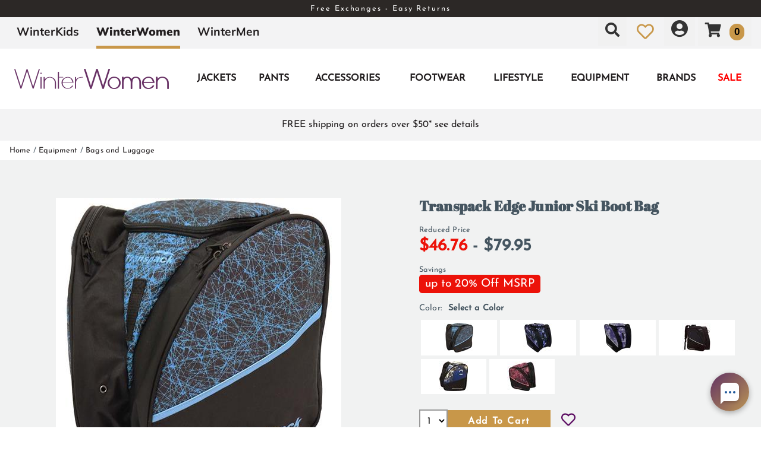

--- FILE ---
content_type: text/html; charset=utf-8
request_url: https://www.winterwomen.com/transpack-edge-junior-ski-boot-bag-236096
body_size: 52104
content:
<!DOCTYPE html>
<html lang="en-US">
<head id="ctl00_ctl00_Head1"><meta charset="utf-8" /><meta http-equiv="X-UA-Compatible" content="IE=Edge" /><meta name="viewport" content="width=device-width, initial-scale=1.0" /><title>
	Transpack Edge Junior Ski Boot Bag | WinterWomen
</title><link id="ctl00_ctl00_CSS1_favIcon" rel="shortcut icon" href="/files/site/favicon-winterwomen.webp"></link>

    <link rel="stylesheet" href="/style/css.ashx?v=35&p=/style/layout.min.css,/style/standard.min.css,/style/styles.min.css,/style/custom.css,/style/sites/2/site.css" />

<link rel="stylesheet" href="/style/print.css" media="print" />



<link rel="stylesheet" href="https://use.fontawesome.com/releases/v5.2.0/css/all.css" integrity="sha384-hWVjflwFxL6sNzntih27bfxkr27PmbbK/iSvJ+a4+0owXq79v+lsFkW54bOGbiDQ" crossorigin="anonymous">


<link rel="stylesheet" href="/scripts/slidebars-2.0.2/dist/slidebars.min.css?v=35">
<link rel="stylesheet" href="/scripts/megadropdowns/megadropdwns.min.css?v=35" media="screen" />
    <link rel="stylesheet" href="/scripts/fancybox/css/fancybox.min.css" />


<link href="/downloadmanager/style/styles.css?v=35" rel="stylesheet" /><link href="/store/style/styles.min.css?v=35" rel="stylesheet" /><style type="text/css">@font-face {font-family:Josefin Sans;font-style:normal;font-weight:400;src:url(/cf-fonts/s/josefin-sans/5.0.18/vietnamese/400/normal.woff2);unicode-range:U+0102-0103,U+0110-0111,U+0128-0129,U+0168-0169,U+01A0-01A1,U+01AF-01B0,U+0300-0301,U+0303-0304,U+0308-0309,U+0323,U+0329,U+1EA0-1EF9,U+20AB;font-display:swap;}@font-face {font-family:Josefin Sans;font-style:normal;font-weight:400;src:url(/cf-fonts/s/josefin-sans/5.0.18/latin-ext/400/normal.woff2);unicode-range:U+0100-02AF,U+0304,U+0308,U+0329,U+1E00-1E9F,U+1EF2-1EFF,U+2020,U+20A0-20AB,U+20AD-20CF,U+2113,U+2C60-2C7F,U+A720-A7FF;font-display:swap;}@font-face {font-family:Josefin Sans;font-style:normal;font-weight:400;src:url(/cf-fonts/s/josefin-sans/5.0.18/latin/400/normal.woff2);unicode-range:U+0000-00FF,U+0131,U+0152-0153,U+02BB-02BC,U+02C6,U+02DA,U+02DC,U+0304,U+0308,U+0329,U+2000-206F,U+2074,U+20AC,U+2122,U+2191,U+2193,U+2212,U+2215,U+FEFF,U+FFFD;font-display:swap;}@font-face {font-family:Abril Fatface;font-style:normal;font-weight:400;src:url(/cf-fonts/s/abril-fatface/5.0.18/latin/400/normal.woff2);unicode-range:U+0000-00FF,U+0131,U+0152-0153,U+02BB-02BC,U+02C6,U+02DA,U+02DC,U+0304,U+0308,U+0329,U+2000-206F,U+2074,U+20AC,U+2122,U+2191,U+2193,U+2212,U+2215,U+FEFF,U+FFFD;font-display:swap;}@font-face {font-family:Abril Fatface;font-style:normal;font-weight:400;src:url(/cf-fonts/s/abril-fatface/5.0.18/latin-ext/400/normal.woff2);unicode-range:U+0100-02AF,U+0304,U+0308,U+0329,U+1E00-1E9F,U+1EF2-1EFF,U+2020,U+20A0-20AB,U+20AD-20CF,U+2113,U+2C60-2C7F,U+A720-A7FF;font-display:swap;}@font-face {font-family:Mulish;font-style:normal;font-weight:300;src:url(/cf-fonts/s/mulish/5.0.16/cyrillic/300/normal.woff2);unicode-range:U+0301,U+0400-045F,U+0490-0491,U+04B0-04B1,U+2116;font-display:swap;}@font-face {font-family:Mulish;font-style:normal;font-weight:300;src:url(/cf-fonts/s/mulish/5.0.16/cyrillic-ext/300/normal.woff2);unicode-range:U+0460-052F,U+1C80-1C88,U+20B4,U+2DE0-2DFF,U+A640-A69F,U+FE2E-FE2F;font-display:swap;}@font-face {font-family:Mulish;font-style:normal;font-weight:300;src:url(/cf-fonts/s/mulish/5.0.16/latin/300/normal.woff2);unicode-range:U+0000-00FF,U+0131,U+0152-0153,U+02BB-02BC,U+02C6,U+02DA,U+02DC,U+0304,U+0308,U+0329,U+2000-206F,U+2074,U+20AC,U+2122,U+2191,U+2193,U+2212,U+2215,U+FEFF,U+FFFD;font-display:swap;}@font-face {font-family:Mulish;font-style:normal;font-weight:300;src:url(/cf-fonts/s/mulish/5.0.16/latin-ext/300/normal.woff2);unicode-range:U+0100-02AF,U+0304,U+0308,U+0329,U+1E00-1E9F,U+1EF2-1EFF,U+2020,U+20A0-20AB,U+20AD-20CF,U+2113,U+2C60-2C7F,U+A720-A7FF;font-display:swap;}@font-face {font-family:Mulish;font-style:normal;font-weight:300;src:url(/cf-fonts/s/mulish/5.0.16/vietnamese/300/normal.woff2);unicode-range:U+0102-0103,U+0110-0111,U+0128-0129,U+0168-0169,U+01A0-01A1,U+01AF-01B0,U+0300-0301,U+0303-0304,U+0308-0309,U+0323,U+0329,U+1EA0-1EF9,U+20AB;font-display:swap;}@font-face {font-family:Mulish;font-style:normal;font-weight:500;src:url(/cf-fonts/s/mulish/5.0.16/latin-ext/500/normal.woff2);unicode-range:U+0100-02AF,U+0304,U+0308,U+0329,U+1E00-1E9F,U+1EF2-1EFF,U+2020,U+20A0-20AB,U+20AD-20CF,U+2113,U+2C60-2C7F,U+A720-A7FF;font-display:swap;}@font-face {font-family:Mulish;font-style:normal;font-weight:500;src:url(/cf-fonts/s/mulish/5.0.16/vietnamese/500/normal.woff2);unicode-range:U+0102-0103,U+0110-0111,U+0128-0129,U+0168-0169,U+01A0-01A1,U+01AF-01B0,U+0300-0301,U+0303-0304,U+0308-0309,U+0323,U+0329,U+1EA0-1EF9,U+20AB;font-display:swap;}@font-face {font-family:Mulish;font-style:normal;font-weight:500;src:url(/cf-fonts/s/mulish/5.0.16/cyrillic/500/normal.woff2);unicode-range:U+0301,U+0400-045F,U+0490-0491,U+04B0-04B1,U+2116;font-display:swap;}@font-face {font-family:Mulish;font-style:normal;font-weight:500;src:url(/cf-fonts/s/mulish/5.0.16/cyrillic-ext/500/normal.woff2);unicode-range:U+0460-052F,U+1C80-1C88,U+20B4,U+2DE0-2DFF,U+A640-A69F,U+FE2E-FE2F;font-display:swap;}@font-face {font-family:Mulish;font-style:normal;font-weight:500;src:url(/cf-fonts/s/mulish/5.0.16/latin/500/normal.woff2);unicode-range:U+0000-00FF,U+0131,U+0152-0153,U+02BB-02BC,U+02C6,U+02DA,U+02DC,U+0304,U+0308,U+0329,U+2000-206F,U+2074,U+20AC,U+2122,U+2191,U+2193,U+2212,U+2215,U+FEFF,U+FFFD;font-display:swap;}@font-face {font-family:Mulish;font-style:normal;font-weight:700;src:url(/cf-fonts/s/mulish/5.0.16/cyrillic-ext/700/normal.woff2);unicode-range:U+0460-052F,U+1C80-1C88,U+20B4,U+2DE0-2DFF,U+A640-A69F,U+FE2E-FE2F;font-display:swap;}@font-face {font-family:Mulish;font-style:normal;font-weight:700;src:url(/cf-fonts/s/mulish/5.0.16/cyrillic/700/normal.woff2);unicode-range:U+0301,U+0400-045F,U+0490-0491,U+04B0-04B1,U+2116;font-display:swap;}@font-face {font-family:Mulish;font-style:normal;font-weight:700;src:url(/cf-fonts/s/mulish/5.0.16/vietnamese/700/normal.woff2);unicode-range:U+0102-0103,U+0110-0111,U+0128-0129,U+0168-0169,U+01A0-01A1,U+01AF-01B0,U+0300-0301,U+0303-0304,U+0308-0309,U+0323,U+0329,U+1EA0-1EF9,U+20AB;font-display:swap;}@font-face {font-family:Mulish;font-style:normal;font-weight:700;src:url(/cf-fonts/s/mulish/5.0.16/latin/700/normal.woff2);unicode-range:U+0000-00FF,U+0131,U+0152-0153,U+02BB-02BC,U+02C6,U+02DA,U+02DC,U+0304,U+0308,U+0329,U+2000-206F,U+2074,U+20AC,U+2122,U+2191,U+2193,U+2212,U+2215,U+FEFF,U+FFFD;font-display:swap;}@font-face {font-family:Mulish;font-style:normal;font-weight:700;src:url(/cf-fonts/s/mulish/5.0.16/latin-ext/700/normal.woff2);unicode-range:U+0100-02AF,U+0304,U+0308,U+0329,U+1E00-1E9F,U+1EF2-1EFF,U+2020,U+20A0-20AB,U+20AD-20CF,U+2113,U+2C60-2C7F,U+A720-A7FF;font-display:swap;}@font-face {font-family:Mulish;font-style:normal;font-weight:900;src:url(/cf-fonts/s/mulish/5.0.16/cyrillic-ext/900/normal.woff2);unicode-range:U+0460-052F,U+1C80-1C88,U+20B4,U+2DE0-2DFF,U+A640-A69F,U+FE2E-FE2F;font-display:swap;}@font-face {font-family:Mulish;font-style:normal;font-weight:900;src:url(/cf-fonts/s/mulish/5.0.16/latin/900/normal.woff2);unicode-range:U+0000-00FF,U+0131,U+0152-0153,U+02BB-02BC,U+02C6,U+02DA,U+02DC,U+0304,U+0308,U+0329,U+2000-206F,U+2074,U+20AC,U+2122,U+2191,U+2193,U+2212,U+2215,U+FEFF,U+FFFD;font-display:swap;}@font-face {font-family:Mulish;font-style:normal;font-weight:900;src:url(/cf-fonts/s/mulish/5.0.16/latin-ext/900/normal.woff2);unicode-range:U+0100-02AF,U+0304,U+0308,U+0329,U+1E00-1E9F,U+1EF2-1EFF,U+2020,U+20A0-20AB,U+20AD-20CF,U+2113,U+2C60-2C7F,U+A720-A7FF;font-display:swap;}@font-face {font-family:Mulish;font-style:normal;font-weight:900;src:url(/cf-fonts/s/mulish/5.0.16/vietnamese/900/normal.woff2);unicode-range:U+0102-0103,U+0110-0111,U+0128-0129,U+0168-0169,U+01A0-01A1,U+01AF-01B0,U+0300-0301,U+0303-0304,U+0308-0309,U+0323,U+0329,U+1EA0-1EF9,U+20AB;font-display:swap;}@font-face {font-family:Mulish;font-style:normal;font-weight:900;src:url(/cf-fonts/s/mulish/5.0.16/cyrillic/900/normal.woff2);unicode-range:U+0301,U+0400-045F,U+0490-0491,U+04B0-04B1,U+2116;font-display:swap;}@font-face {font-family:Ultra;font-style:normal;font-weight:400;src:url(/cf-fonts/s/ultra/5.0.18/latin/400/normal.woff2);unicode-range:U+0000-00FF,U+0131,U+0152-0153,U+02BB-02BC,U+02C6,U+02DA,U+02DC,U+0304,U+0308,U+0329,U+2000-206F,U+2074,U+20AC,U+2122,U+2191,U+2193,U+2212,U+2215,U+FEFF,U+FFFD;font-display:swap;}</style><link href="/store/style/control/configured-item-selector.min.css?v=35" rel="stylesheet" /><style id="ctl00_ctl00_styleClasses"></style>
    
    <link rel="stylesheet" type="text/css" href="/scripts/jqzoom_ev-2.3/css/jquery.jqzoom.css" />
    <link rel="stylesheet" type="text/css" href="/scripts/elastislide/css/elastislide.min.css" />
	<style type="text/css">
	    /*div.heading {
	        padding: 3em 0;
	    }
*/
        #GooglePayButton_pre,
	    #ApplePayButton_pre {
	        display: none;
            margin-top: .5em;
	    }

        #GooglePayButton_pre {
          height: 40px;
          background-color: #000;
          width: 240px;
          border-radius: .3em;
          background-image: url(https://www.gstatic.com/instantbuy/svg/dark/en.svg);
          background-position: center;
          background-repeat: no-repeat;
        }

        .ApplePayButton {
		  /*display:none;*/
          min-width:240px;
          width:240px;
          min-height:40px;
          height:40px;
		  --apple-pay-button-width: 228px;
		  -apple-pay-button-type: buy;
		  -apple-pay-button-style: black;
		  -webkit-appearance: -apple-pay-button;
		  --apple-pay-button-height: 40px;
		  --apple-pay-button-border-radius: 5px;
		  --apple-pay-button-padding: 5px 0px;
		}

        #divGooglePayBox ,
        #divApplePayBox {
            text-align:center;
        }
        dialog .ApplePayButton {margin: 0 auto;}

        .continueClosePay {min-width:240px; display:block; margin: 0 auto .5em;}

		@supports (-webkit-appearance: -apple-pay-button) {
			.ApplePayButton {
		  --apple-pay-button-width: 228px;
		  -apple-pay-button-type: buy;
		  -apple-pay-button-style: black;
		  -webkit-appearance: -apple-pay-button;
		  /*display:none;*/
		  --apple-pay-button-height: 40px;
		  --apple-pay-button-border-radius: 5px;
		  --apple-pay-button-padding: 5px 0px;
		}
		}

        header.p-header.mob {padding:.5em 0;}
	    header.p-header.desk {display:none;}
        header.p-header span {vertical-align:middle;}
        header.p-header p {font-size:.8em; margin: .5em 0;}

	    h1 {
	        margin: 0 0 .75em; font-size: 1.5em;
            color: #455560
	    }

        div.stack.alternate:nth-of-type(odd) {
            background-color: #f3f3f4;
        }

	    .mainImageLink {
	        display: block;
	        margin-bottom: 3em;
	    }

		  @media only screen and (max-width : 520px) {
		   div.zoomPreload,
		   div.zoomPup,
		   div.zoomWindow { display: none!important; }
		  }


         
          div.outfit {text-align: left; margin-bottom: 2em;}

          div.outfit .featured-items {display:table; table-layout:fixed; width: 100%;}
          div.outfit .outfitHead,
          div.outfit .outfitItems {display:table-cell;}
          div.outfit .outfitHead {width:150px;text-align:center;background-color:#fff; vertical-align:middle; padding: 1em; box-sizing:border-box;}
          div.outfit .outfitHead p {font-size: 1.5em; font-weight:bold;}
          div.outfit .outfitItems {padding-left: 1em;}
          div.outfit .outfitItems .elastislide-horizontal ul li {min-height:300px}
          div.outfit li .heading {display:flex;align-items:center;justify-content:center;position:fixed;top:0;bottom:0;background-color:#fff; font-size:1.1em;}
          /*div.outfit h2 {margin: 1em 0 .5em;}*/
          div.outfit p.prodTitle {/*min-height:87px;*/ padding: 0 .5em; margin: 0;}
          div.outfit p.prodTitle a {padding:0;}

          div.outfit .elastislide-carousel ul li .elastislide-image,
          div.outfit .elastislide-carousel ul li .elastislide-image > a {min-height: 220px;}

	    @media only screen and (min-width : 550px) {
	        div.outfit .outfitHead {
	            width: 250px;
	        }
	    }

          a.outfit-link2 {display: inline-block; padding: 1em 0;}

          div.expand-collapse h2 {margin: .15em .5em;}
         

        /*.tabs { height: auto; }*/

        div.bogo_promo
	    {
	        border:dashed 1px #808080;
            -webkit-border-radius: 1em;
            -moz-border-radius: 1em;
            border-radius: 1em;
            background-color: #fff;
            margin: 0 5px;
            padding: 5px;
        }
        div.promo_offer
        {
            margin-bottom: 10px; 
        }

	    div.price {font-size:.8em;}
        .OSCAR_price {
            font-weight: bold;
            font-size:2.2em;
        }
        .OSCAR_price span.onsale {color: #ec1209;}
        .sel_lblPriceReference {text-decoration: line-through;}

        span.onsale.sel_lblPercentOff {
            color: #fff;
            background-color: #ec1209;
            /*font-weight: bold;*/
            font-size: 1.5em;
            /*letter-spacing: .1em;*/
            display: inline-block;
            padding: .15em .5em; 
            -moz-border-radius: .25em;
            -webkit-border-radius: .25em;
            border-radius: .25em;
        }

        .gift-card-info {font-size:.8em;}
        .gift-card-info input,
        .gift-card-info textarea {width:95%;}

	    .starRating {
	        text-align: right;
	    }
        .review_count
        {
            cursor: pointer;
        }

        .sizingchart {display:block; margin-bottom: 1em;}

	    div.banner1 > div.buttonPopper {
	        /*padding: .8em 1.35em;
	        margin: .5em 0 0;*/
	        overflow: hidden;
	        /*background: radial-gradient(circle, #ffd71a 50%, #f1682e 120%);
	        text-align: center;
	        vertical-align: middle;
	        -moz-border-radius: .5em;
	        -webkit-border-radius: .5em;
	        border-radius: .5em;*/
	    }

        span.validationSummary { margin-left: 0; }

        tbody.templateItem { border-left: 3px dotted #c3272e; border-right: 3px dotted #c3272e; }
        tbody.templateItem tr { border-top: 1px dashed #111111; border-bottom: 1px dashed #111111; }
        tbody.templateItem tr:first-child {  }
        tbody.templateItem tr td { padding: 2%; }
        tbody.templateItem tr td:first-child {  }

        div.contentContainer input.text-box,
        div.contentContainer .text-box-100,
        div.contentContainer .watermark-text-box-100 { width: 90%!important; }


	    OSCAR_item-detail-left > .elastislide-horizontal .elastislide-carousel ul li,
        OSCAR_item-detail-left > .elastislide-horizontal .elastislide-carousel ul li a {
	        max-width: 150px !important;
	    }
	    @media only screen and (min-width : 801px) {
	        #carousel-related li,
	        #carousel-related li a {
	            max-width: 300px !important;
	        }
	    }

	    .elastislide-carousel ul li a.alt-image-gallery img {
            max-height: 88px;
	    }

        /*.elastislide-carousel ul li a img {height:unset; max-height: 200px;}*/

        #spnSlideToView {display:none; font-weight: normal;}

        @media only screen and (max-width : 860px) {
            .stack.main {padding: .5em 0;}
            div.OSCAR_item-detail-left { float: none; /*max-width: 480px;*/ width: 100%; }
            div.OSCAR_item-detail-right { float: none; /*max-width: 480px;*/ width: 100%; }
            .mainImageLink {margin-bottom: .5em;}
        }
        @media only screen and (min-width : 861px) {
            header.p-header.mob {display:none;}
            header.p-header.desk {display:block;}
	    }
        @media only screen and (max-width : 550px) {
            div.OSCAR_item-detail-right div.inner { padding: 0; }
            span.check label { white-space: normal; line-height: 1.35; }
            .scrollX.showBar {font-size:.8em;}
        }

        .OSCAR_item-detail-left {
            position: relative;
        }
        .OSCAR_item-detail-left .hasVideo {position:absolute;top:0;left:0}

	    .softCorn {
            display: inline-block;
            padding: .1em;
            background-color: #fff;
	        -moz-border-radius: .1em;
	        -webkit-border-radius: .1em;
	        border-radius: .1em;
	    }

        .nolarge .large {font-size: 1em;}

        #divPFASDisclaimer {    margin-top: .5em;
    background-color: transparent;
    border: none;
    color: #797979; display:none;}
	</style>

    

    <script type="1d8d34e3efb9d680a330ef56-text/javascript">
        var item_code = 'TRA-Edge-Jr';
        var selected_sku, price;
    </script>



        <!-- Google Tag Manager -->
        <script type="1d8d34e3efb9d680a330ef56-text/javascript">
            window.dataLayer = window.dataLayer || [];
            (function (w, d, s, l, i) {
                w[l] = w[l] || []; w[l].push({
                    'gtm.start':
                        new Date().getTime(), event: 'gtm.js'
                }); var f = d.getElementsByTagName(s)[0],
                    j = d.createElement(s), dl = l != 'dataLayer' ? '&l=' + l : ''; j.async = true; j.src =
                        'https://www.googletagmanager.com/gtm.js?id=' + i + dl; f.parentNode.insertBefore(j, f);
            })(window, document, 'script', 'dataLayer', 'GTM-ZJNG');</script>
        <!-- End Google Tag Manager -->
    

    <!--[if lt IE 9]>
      <script src="https://oss.maxcdn.com/libs/html5shiv/3.7.0/html5shiv.js"></script>
    <![endif]--> 

    
    <script src="//ajax.googleapis.com/ajax/libs/jquery/1.8.2/jquery.min.js" type="1d8d34e3efb9d680a330ef56-text/javascript"></script>
    <script type="1d8d34e3efb9d680a330ef56-text/javascript">
        //<![CDATA[
        window.jQuery || document.write('<script src="/scripts/jquery-1.8.2.min.js">\x3C/script>');
        //]]>
    </script>
    

    <script src="/scripts/cmn_functions.min.js?v=20250319" type="1d8d34e3efb9d680a330ef56-text/javascript"></script>

    
<link rel="canonical" href="https://www.winterwomen.com/transpack-edge-junior-ski-boot-bag-236096" /><meta property="og:type" content="product" />
<meta property="og:url" content="https://www.winterwomen.com/transpack-edge-junior-ski-boot-bag-236096" />
<meta property="og:title" content="Transpack Edge Junior Ski Boot Bag" />
<meta property="og:image" content="https://www.winterwomen.com/files/store/items/lg/f/w/fw26-3149-52-right-edge-jr-cyan-scratched-ice.jpg" />
<meta property="product:brand" content="Transpack" />
<meta property="product:price:amount" content="46.76" />
<meta property="product:price:currency" content="USD" />
<meta property="og:title" content="Transpack Edge Junior Ski Boot Bag" /><meta name="description" content="Transpack Edge Junior Ski Boot Bag" /></head>

<body id="ctl00_ctl00_BodyTag" class=" p 82196 c">
    
        <!-- Google Tag Manager (noscript) -->
        <noscript><iframe src='https://www.googletagmanager.com/ns.html?id=GTM-ZJNG'
        height="0" width="0" style="display:none;visibility:hidden"></iframe></noscript>
        <!-- End Google Tag Manager (noscript) -->
    
<div canvas="container" class="sticky-contain">
    <form method="post" action="/transpack-edge-junior-ski-boot-bag-236096" onsubmit="if (!window.__cfRLUnblockHandlers) return false; javascript:return WebForm_OnSubmit();" id="aspnetForm" data-cf-modified-1d8d34e3efb9d680a330ef56-="">
<div class="aspNetHidden">
<input type="hidden" name="__EVENTTARGET" id="__EVENTTARGET" value="" />
<input type="hidden" name="__EVENTARGUMENT" id="__EVENTARGUMENT" value="" />
<input type="hidden" name="__VIEWSTATE" id="__VIEWSTATE" value="EvoAQi02LbZiibHYzGYsYxz3vgzbdEPxEzudW0hG8dXPTUWS4ESWqYEXi35+HZRkjvMrTURgZ4hXYUakiChsT9tcDqDAOPtjNdaq6pzRqjWjGVRgc8PrKJ379cC53cgZxpdOFM/wXv0iHeDFpxG7r4ZbUz2oQ4kgCJo1AoYOtRhZtLVXwBc8P/V4cqIkIykhm5jMOPhgUqCAvY2RjvfSNWoo7G95vuepgm6d4miB0OztSCfNerXTyugCQnaqOZQ1hfDU6AyEPyVe3n/JK29VAC6cBMLbvWqwPbWDRRovvL+TvbQOTuD95zlnpbbZzefN6geKVCtKq3ZrxHp73urhGcqMrvOh4F5BVOXgG6rz9eWXcIb7PAzmazkBJKOU+tqwmhOD7rtTGsHS2OeNZ+eVXDPT061mgLb14lIOxhFmPjyZkUo7erohrxgQnEMHr6MsS1qRCmp9wyuL8WLeV2Y7p/Pd5MEhNj30zivqv7fCLKZFnM4uw3X/0UIuwREoTdtvwIGcNgvzJP4yL4Ti2zECEz8HXDptUrbAhvzsi1+HxyrEPiojzT+ZDctnZnb49HUGZM5I0Iws5sHRr42UVv4z5y/nsYmYW/HHVcrwqkcShIQYRFLTWBe8DZe4Kn3GKkwqAHuvnDfWvNN2heEuL0Urc0vVukJ164lHSx9ysmTbj/2C72KX8gpoEdIsqFVb3p96GioMhCPXDPHUs542XIFNp9sTx1wUFpOxAb7yftTmS0CCxruuvBp2GGDE6c4Yg/IR2hYsyUukyW7WV3OgB455Zne+yAp4MATUmKm+YBZAaGDk++IA0UWd7CtH6uQJPgx9rRG/5EUA9jY7FOIU+W3isqFInPeg1o1TGEDQ+BvyXgkF1q0LdSHjL7QuxtC+n65U36YVxEOmavBp0ANcu7/IofA69+ItJdujcpyCgByJkdXlbWgULzRxcOrXCmZg6IuWXOOYK7kOL9lmqxB90jGDpKwp6Nl1+jOJAxkzdcsE2Hp3B9c8H3lnoHMFvpMqU3q66wN/vzF3/ZyJ8HeiPB8QjF04QgL5YjKaEtUfvu6Ixf2e7WG3GlU6jJtLx2L6NbG8NGdo/SZF50S7zkamulI9YV61B1xrgWZcjyz4MQcshHatjA33QXxUcwTvlb2lbAbQaGBc7s5EAAu96nhg5vRxK1EsYDDHxO1xOYgpbBEpK5rD1BtQ7GMlo9JoiT3/SIdZcoVptofjqlaL9p7yxrOG3eU8OiJ1GxOBnOmWdjdeYX1OkIXkhRKVB15PFJgSdZjJYHdjMhYS33VhLN82hhmdYtUfjD662a1FowlmFoQ+OmCUe1NmR4sr06YwO9+oJBTKgUNeB/8//DFKGkVhZSRayRX1izWtPREt3sIlioUdCxTjht6B8ahBf0kO+xWRc0ZMPC/3UAx1T3X4Yy8p1ZaoUbDXBEFa36CYzrpu16zmeQrrEnvG4lWdgb1iZmNejVTSy4ZDu+Yy89rglOzTOTFywZzpEQr/[base64]/ratTlPI2j4dvzOopSUtn6DWM0rYa2fwnvasC9hqbNfhfIlp0+4Ey03EG/[base64]/UVZ9DySJcniN771KiERS9GjMXpGp9NPkmvIuNgkLwo/Q6C7Pn//d62N/YwMhXWpIENelt2aac44D7dJgGEv1EafrGNU+bkvt34Ve6JuSwOaK0qWKxEaqpauTHp0lm7cm1dV6rsBEnDseFykyglsE0kOVutevF4QPckK+FrSDdR1ov5a9P4GPLpUv132BmlJVTvdGRtJyWE+k0g6B7S1ZP/ipnMXixfoLaHNLPxIidvruj640pa+pEAbfcCLNd0vxLY9HfNhJZkv92FHtW1Bn7xrEfzngpQXAfFPApLPM2vFWXhXeQUBILwgo8sbXwfMjlFKa7uMaPLRg1MuhS7kg26R+mG3W2KuwdeRzbQCe0WglofBTXTtgSMAu1CkRAL3U3BvoKr0dPzyZ/fYr1EohL8mB8fRnBE9Wx+uuIrSocvAMroxd9MAKoflG14CxmcAY3OHxNtXnWkxI3P+tWRE8O9696Qwe7d/K6oe38mBMheFySWyqPheZ3JiByc5gnEOP0R5Ms7gNduIP+rKzTwSU/trzbnSh18jA2seKHTvCaZZiCqkSssftjRVDpN2DA6kHr2F9WcHu7BxIVy6YeNtpvipCihBSzAl33CWHqyRUwGKMCorAniDAx1/gAdRrZJPMJoosByNID6EteNSXlyNC0cD6PGpM8QiWmIbr+DbwIReuRYCC0Gk2kVnwGGG/tMkx5PWOfyW8Z3qaxwu8Yon4ptRyClbv/vR8jhdRclMhXAKfCDWV8fgec9gPH2jHK9qRK3Y/+l5zyx3EmwSR0WIOSNy405NA2V/Mij34hc+p3Mq78tQJycrLtlLimpV5UeQ7j6xWl/p9oxQK2tnEwYRdM7mfqQH9rb3P96ef/shlAzj/TO/qaNrkwVvVzVgQZc9GkiMYAfH4RWkTIgRt/sXS80PrSEzUrtHckjvus6xWsqXrXkG3FiCTd/K83fVgD5P+mwViEEmduPc+sV95YVOzClaC9/[base64]/V35vn/VdegPa1kL1rSzgYbHXCFbHqZG3bVcmyYfyaQiyUwTw30cKY5keseUsxAAvk8XT5z6CdL+8bJvnH/9aUSMyn9m9PWpj4u+jiRJSyIvDP8b87dKkW2LwR4WosQtdShz6GTnqzAa0ym0PJGp3YKq9YY0tAYDeKUIWk4Firk808eA0BmPzTi4CF4aB17NC6D29/uFf6VHrlFXH0V5oNK0v8Yygrp4dGo/HTMoZsJ4WaNKKpGdc3tQEoYxfCHMIOcc0k6ac/tDLwCHnnejIFZuGCjcI4D2YV3mJiDBbhPdEA+mt0qAAkZrrJjP3mOBDwS2Sd/IYv8YWa3ZFJA9Jwklc3Wg/1/rt6iF68b4DJM/tE8VfpKYsb0byJbrUHUd0+ravyRbgnQIz+vRsJNBRCJ0DMHVggGYoA/jtZBCovqn2iz5whCShbb2XN47R4A4lwng7sCbX29m+z6sgm4Kfdlx16YKsOoPUEFJwaHLfrklL4dY4C3DDbo+gIfjZ1EHL1vkJfI+UxDBcmLRL4wgM2P9hZnZzszl4l06UhbcjSsEkT9nrLIqDS4hZ/lZlLJwBaQoVYrXJzziiT5xfZiSFKuE/gZuMMKNhX/l8xTNL1vwzeHIACRFvjWj4VFGCksQpVj20J1h1nm7Bz4jppR7IQGsaV4J9Ql0FUEtkCQppqHb+BAhtryvbj8AK6Xx7iKvzAY3C7MvX1ZHWlYbsl9eXTvSrvdRvkugbM2JhjQqjXTZ+gX3v/0BHb4q0pyy/KLzzprnpX/6zNRI2yzUGlvJACCSiqcPYkt+hZ3Qr84YTjWrSnxUIFOiHRCjGsZgG80RTRpVUbDVwPLYylaJoen2FBCJr8qIt29FBZ8VbbHNjRXWfLmk9K2CQYYzRxIDlIrwkmMlEdySGYXVhO/KLFMEWdToroY0bYQMDDynx16gyCg0PJTQXq8InOywFB5a7l50XR6nj3PZSuq1E8B+c/q53e1wmWn7jxh22S4rPyDYG7VDX/fBxYf0Q9gK/1i/2miqtXtF5ksa0m3pO5K4kQivYgbIsAdGsSmmmRGXSw4/ystLMF3raP1W99YoxMihuYY9JnY4QMZ56Ivc+4nSsn1J3JRP5oFx+PynXaGUrnUmLdVWaLK+N5OJ08S4J9SdtXCY5glqwAx0OotFM4CuK6guDDxREqxFSitfcqIKTcfSnKtpC0wjG7wjP4oIvGe2rOEIpmZXPlh9MrA3S7sxGUo3HECrAbxuF5/M+8YFDJZNvERyAODkHFLhZ0vVwPfsObpRkMPHsDsQyi8uWChtbS/yQCb6QW/LSXpjFyDbeUw16RXBy+mlIrbcvVRuDWEI0nU4xIc+zBYO3js1VuW95r3KyOJP+Ft20hx05+swGJGn44C/18FI70TTp6UD/4IZFBRgYLPDDN/FNPzqtGtRGO4pJ+Tzr2oUJnLchmseQImAX360fdSGFaNfsbhVhYCehNfY68m0xHGdLLyuF8yf20A+tjXn9hQq5nV/8Axo+IAnCCmffuEuZcdZhXW8jm7cPAndAlJVZposPTzRdRW83yCDvzeuGfSyZth3hp6SbT2eK+lIWptPovYqCbqK4dw8XhHZXBHIPJZjOMas12q7EKp/2l4gVTSF4LtQvUEcmqEgTjml4WjS4asHQgSk1ul619eZ1JSnarYxZA2LRUXJyEgdyirZUPi/ltgw781V0Zz0MT2FZre+2diQATGWPTwlS8cTL/1lD0Wky1A90p2UzFdkhJRE1hMr/WZTDZjlbrv+0MZ9Ca2oa64pknoJuUdzTcONCP478PHvn783F4i065+m8isgVXeaKZN1+VdhnFwbNPtz0HyuUZbyWSAUTTncrv6WJAJZh45FOYGs84Stp0NHSwQgRQa7B/[base64]/WCdhvD1WfL4CUWlg8lglZpuOpJ8Ta+oSoUDkon/cj9p1707z5Ac2A1V5RONrvDyn36gOC7yXfblv5rpkVKBZBEmNIfnJolElEDQiQXIVTtWDfi8V72uvi5UMNF3hmlGtvH1f4fAw1+HmuZbcA/kDMHklOdfhK/Yzfbo5m3TPqfi4R7hneB4G361cCjIFWVwVLTowNYaQs9crEEoiU1INg1x4ABscBxcuzdU68GSPMR1bEyrkLM/Xjk/Br/304JMbuyps7sYOn+rpwyC4AM2DERD1mlU548OqggL6ndDAVk+32H8AGPxS25MN5Bwn2sKTbhnKL4yiVLG986D2F8u5zFTKkfpq3udrOWk6krkOAsvRs/M29vD/4/9mkyl01gQBNaub6v5dzXgQDqty+yZg0DBwdw3yz6FNf4uc1LNXdbph2tXSyTa7CWeMum/Ojh8n0OQb3MAPhlcSv+lXQrpM1PLBSOS6v+Gsshk/PGDsAkcQI/5hA14gnoXZLzJwbNP9cLgyyL4Iz5gYWO66vawKIxwLUgQX0wecLO4/TGUlckOT6amkJjEXzEPPA5QITs6K+6aGBVqk+jI1v8+YpV+bgTqsQotiS9tIpE23nobAlGc1wiJRY9EF37rF4eVIOhGkkpErAiawTPpL92bH7oJSe5P9dUZ3m3c2aUK9zkrA/+2yl5czVpUNd57qyTWZiS+KfI8RqnH8VuZUIyCjPhgzlFMLmXCpVvSK+UvKibkjfUj8hLfxdRXgMEdmugzUALB2+bJn+3UDYtd4W4D4XWYBlqu4P9U6CwmrlIWyvh+xYlecUpHGQCx4aAkU0M1NYn0E2HiFaifUWcRjjtf2nam5PQjfTAnWRFg7tXQmDD7/b07dI8UzNhWzTOXbzO9tweRpg8Cdqq06EOXvu1gZqsPKO/LLpKzgopDH3t8C3KIZPSRtsrJoKCdWEDpePcD/xYsjpfFOl9uLRi29RZf35q7QXRmx3BRmnPf7N6FoWBuZc44s3GO3kM011fX0IkjtgBtQ1hUwPplt9oWA5sh3DCfu5+jp5EFApU/5hYPueEK44wZJhJjA2rhHQgmlGCgC9G98C51MoESV+0WpYSYQlHph/ukZAf4ehBlipQdPMIrfJ+kExonBUHHviHmdwX6FqzAXI/SDaT1K/lu5q40eiuYAMw8U97wNqe138n4zLE3dR0vub3EwOZY1hklv09b3zWAKPP3ccFMKhfiG+z4Giw99BzYlhHcitwJymE5A5p7ZHPuxy+/AFiyjGhljCExPo8YwmyiFD8gysNif+cV9KihOMoWRlevI+6i0DgtI6Lxm9M/pRidTFIm5fCtE61abUKJv0MYmwo2IXpiKdctUyDIUplwXtryQiFTsEd6/gz9i6dwLfq5WOoaxuXCme4+HaPq6VyhX2QGgm5FyN64XT/Gol47QoTikGVg/Fu7zlCeMYOTe06M0CjcRUKx9nux2oma+b+XG8Gy1O/h8dW0OZZ18BN1wPDEIJjwLkYJqawuZLUutRr4VY0+uTkThC6gUxxiiA6c9AhZBHSK+dXMHjwJ65dDuQlyzKHNpotNHUIA9LIC0firWtCNF8EKoJNVEoFBT26J0b8Cxj2mTQKWOZg/tSvflAmQL8HSqqezpUWJavm4KhUu+6U7mTn0EmSIv82S3RUj1dd2/[base64]/J6NWUpQ3Uyb3cRiHQCJl44cnmekVdGRhnngcgHcm21YMoV8XX15f6GCBVblyt4TE28mKyj6310D2gCIISYxmef2FbufD8//LJwbb865XGi9DMNapNA/a4lqEmuHVaZk60IJAQxARig2pGbwq92soAGv+M/FfPl3axuVjyF2ZmpgPleweHa6izytsea3UPXPbcre1bSGuLTuC0qJy7sBb7ROMoUea7UtR4SsUT/byBdssg2Kg1ByMsY3JOBdUIMB/t61MNx9vzGk/fN5N8hTb6NnYeRgPkq2LrT/rrVAHFjaO0hNCmQ/yJzPOyrZPPBkKZSMWNeGQ3sK2aH23aqySxl9PmFv0dno3nx5LdfNN+kz3wLMAMqbpaOT6ZGOCyRxw41WebqXhN0cqFqs64PN8r6ZY8iApIs+G/DlFas1z4EOun0AsuvjdId+Z69D2oXpNYpp3lSd3cYN0VDs3lTw3JVPay+CgjNeeyx+xYRgpNc+WaZQV9j2eBPmOqrtFtLzbCZR3qctOll7a1Odhueb/9ZB8uvilSaZYg0HSFn1MJkdjH42VEwpLu5P8FefATcV6Fv92Bh7Mc7t9qIefRT5hOyMZebCAajlk4rbAh5YCyBW227ST4MDQuDJQrhUoufS+ITVRpNWzFHJlN5F7VuEPLJnP1C8CgZlg8tBVNCIxi2ZBdn81Y4RY6RUbuoziW6nKH5VbFToL/ilzHTwDk/QrGy5xjzTL8y5bogr9X5yoBb5OzWolY2ePRw9YgYEc4098dR/+wL68x55G9+WMGhuvrtXy454U+Tzsq9NfG61f3SBs+iz/dy68Tqg6/izXhaVZx36U9iR78J4+gcMOoWVrihBysu6dDnXNWNeqP4QCnYW51V0Bh1naJ14eOTI/4bupD7Z7rDL7hKiqx5aCu2XmIiUeqbe1NgrV4ijm7/w4NVVIhpcLgs6aTN0tth1oXr5SPDdD3ZnRCuH2hKRa3UzMEx+tN+hTuQ0YvlmrSjRD+j6eza6eWrHycmg1ktz+NDczBf9ouZjpuEy2An0dBT9l3EddDHFHp0v1pNb/C5itm6+cHoPbMQqoxqUPt/H/sqG74Li6n+d/Y/BWYQwWPBppSEhDFKOL4LFNjPmKf635+J4ZZo5rE9GwmGys8ZLOpwHI4QkqXfmG7ZPExOEdLNx1AxmNF8j1ERNoXWP4GAnAwzvFGUrYGqT5CTJEEy+9T5ThUNqKmZCpqL+JyHGwOpgDi8NTlDlQyooOSF9N+G8UDjo2ul/8qRJpkKDCB4RZel2cYQ5kysO6gXCxzMAt9os1MlQCi9ZAJuRgjgUZIPtSv4pnICOIpKAJEec+0TFWwqkPOZSadqlPrDYwu+VCtcQh4yBuA8w9D/NK/rT9ZW0xAA26492G5CU31nlo0VcBGtaXprZTKuUOPkFmeQZGN0HGAHKtGE5X83K5O3/AeHxHZfNpuc+I+rUw3tbvfYYKYPtGaJlajtu49Dn9i3T0ZZau0wF5S/ejLRSIx8Ax/qjSGs3AGn7+YQirYgUHL2vTWTTbqt6fLg3Msd+Nz8cBYQD1KlOQkMVZjB1iF+u9C0BTLNQCEYHLJewBNfBs6LkgnNVhK1UeBpa5aP3ZokR3/Dz0zrYStjzCV+EnsSDcFLOtcZ1VKv2dWGUxjujIQQ4nzePZUL65tuaI/hj7bm7tB20flezC0SvfR6TVK2NAO0HKgAaA/zRf3+E7Jgr3Xzn/5ux3WTVMX2zUmUGBlF8U/pume45sD8w20c8r6lWz4JBOdJvag7LeuJ8WheTdXNHcgodqHBQ0OAgmZTW7l8cjSR0RNflPkjmcoFfHwD1E59buNRr0sykw85DuqCtxpSvsUrRgzmIOmz2y9WmjwzCmIGdxC06538VGyWkCU5xhrsYXtxnwaHJvEjouw7OO38cf3poejJ/[base64]/CZKO159SuURyGzcQ21MXYTrXKzMoiYlq7jNBFmgmJhSKiCEPMWtWzvpM1XXVrDX7lFqAZ0aQBIt5RcuHQjccK0EBwzL32bTL/uvtTplHmGXuMqHT2AgD6oG7RJDzRz+srcv6Dkm9H/yMZIdu0RjHL8Vt+diF+MDIShYSSh7WCcDrq/1YlM4A+RrDFtfbG9gzpgf7jTCzho2SMsq8i711IUMYso1LMdmejERhGC76aYH1SWoOAl559tjcdySiLBOlTiT2tfp8EfFo3jkazEMgxUUkZSyXDI3wK/u+SMw2Ae/TnzUWCviZXZCmb8fxiNAe9xTTKnCzF5jgodjJ1+Ixr5T/uupp8Sz6fQQDB74mnj+5xn+kx6RfjkZqksLwh/9o1o6a0Oi5Y+KfsdKWQsaf4neiamK+ZYcqBFSdo9+uubUpt8nM2lFSsJwvvOlf1rbO1dHNv3YYbzQ6FQbec0ViL7idmuIPcBQcYIl0eUxvvGa2VfdUEc0X0+w1GlueRYF4yw6is0uWWbziAkfRZ4mi1t1/FOKiFSl5jNtVfBTmXn7Wnj5OPiyrIIUkxb3cnP3WIM5+MKEP4t9CUZTCR3kOifaxS+2e2zlF9k05AiembEX/x7MZL/T+Vi4Ha9OYJ0UmqnYLBnA+Alzzn7UBkMz8tjFrBucLVRLvNuDEk7jSuR9RFleIfYlM+c8nnwMx/RrQb20hkpeAIi6sDokQJtpp0AYf307Swi5q1cpB5ShRbWblKLmL+y0r134JyGGAWGsJ13nXlA5C2+/BwjZnAeGZw0JCMRqYLVIc29Pk8LlX3MrDOb6Y1S4fTvG3jCERoAVfs0u2fBW/vOBxAPDX9rMyAljlsjWvxMBWQen/BX44OPmVVKp/uV/81Zr8JCK13yjOux1H1NR/nhhsG9++1qYRK2mnN568QdgSvf2kJ8goj51MtuEL+tSeliaeqYdiS6SsL7tLJktch+IcQIjasHIeav2eZsMhqOQmygffZPOnha04vMFMksKN6HAfKNKarKMsftXWWHc9orvOMkMwzhsVjpXdmBlDr+Y9kiTpWff6lSkhvQmesWNm4+WEorWx4ekg17rIdCgMh/LZ6pGAjgEElvIiIWme+JlJS+1mhW7oLlHTGFbZf58CtKE5RWfGoySdqXe7iS3VOE83Td2r9zljTzSaui0nGM7tI8VvD5b8tZEBgnZNVjaJOzlG6mR9NH3d4FD7ZkG2bc7pPPnmsBjiz4Q5t6GS/fUidmjMJEf03EgeNGRxpCuVDpgP30xS3rFE5rHWvZO3xrieC383YG3YPRYQQgaDaoC0Vsc446j80uK/H5ob5yqC6NbcOR1jW6/6IcdVdRPt27zJqKXMuA7pynrxo8VvpgClYLqic/FDcqauz/JEeM37Avo1j3xLIkdVFHz/EocJuCiOxi6hJDVEHTqHfdAWL9efSm3MAdlFuETbqrKKo4o0HchAmZpNRu/DZkpAxn+weEDYaLBzXjaxL6BKLzAnMNMjxNfVC05MVqAUIk4777zfM9N4khduy2q+RE0WaBOprt0eNmJzLtZDs+ZYlOKX9DBKTtlrbjhXARiootWvkMTwhtp63egi9YY8BO0njG6WH1hsJsRdqaLZmXC7LDG/lb5BObdw9hKGS7kx91o9BQD15LcGNJGrFyiykbtCasgQcW7eyAfCAbjx0LX50pRtZ6U8gsenZTKRZP3miONmJFZiCf3o9dLrQ5bUaoE4GwJ/sK+kHhyISz3DGD6/eGuZkZEucBsyOGDyjhD3jdE5rPQjuNQPd9StTGkfi9IZRhBZpsngBEEj/O7XcwAhaMjxBumKQ1404VjvgXsgKvp6ZhzWznh3QWd8X4VHKcIp2SFOArS5t2HIigfilLXGkK9zucU6Tp8v+DgkeZpJ/LViV4zt8JN/k4wwcsAnpNSS1EKP4sF3HuXP1gs626YS/P8GMk62XD2eDIXYDdWQ3HC8oPRKeqy9QPkfzS01odqxb6tdTyJc6mX42kRnm4enV63KNZ2TWk+frDInt0atZazmwbxGhvHdEFdy2ewI9ESi8hfk1E+06jx4aE7256xG3xqhgfdE4lKMS0cT/KF9SsgAepOQrA0j6N9btG/hpsdr0UdD+qRigqRKn2OuysVN6jvD//MOwBk/BYohoml3SmnTzCvwF1+k8b/JGPJi+S78mJfrB3Njkc0Ta/PyXjRNo82w/8UcSuTpzhSx3cwqHDyPqjkI7SLwhULEsl9Wv28gKixcg/mNNjj0hInZy6z8JdiEjwIS4KLPNNFgZ+aMWc1/dNb3uBaf855g24Lb0uibMPVzCiNmlL0qWkSvteM0E/Hk6nUI7xvDJR2X755bhbPIkQ4aRnxGTf1/qMQ5ymf+jyCM5uRYwqzeJVuB4OmOw7V1/[base64]/c1SvRtUKUE1JljUaVu8AwaXwZdyCB6ds0u/tUMeScd2x/cuqEN3Rf4WqMvc+e8JrElE/ICNMOQ9gNbtIsy1xHM+o1TP/jxyMdaWu0BXURB46A1DaHwYjNE5Vuuuq3XpnpPA75z2dL1A0tEFK/gv1NUuVUmzFOIDXG7bTVCTHYJPvQx5n4s3bKecNdbcc0uyH7XnohuTsNkqmU3pSNtmHISBVn4N2ZDaGI2t7pHy+lbeFu5eQvlkXniEAOfaZ5/[base64]/Xuz5U1g8er9hpRsaren5XgzKbhhR94S9Q/EBeySGGc9HA5hMuUwDMCXTxaMB766U1FaY9KIy2R3/oUPhZK+hw46iF/YfwGMMjwoCaD7l4n/UbMawWah8lUKD94/WlA7Qa26FSGueT3O0xrVfKCRCoCfdIGjeHUQFfbvm7GhaJ237rrZK0UI04qcBST4GHMZk/50HaV9kOstFcuWVY2Zx5I/MICImCy+7X9M8avYVlmGVp7wFOAKJZ9wzMB50kljqXIUE2samx1bcD33DH2FMH/l9kPQLIRz6PN9XTO9nLgn1BGnIA5rlGvr9Jmpm8ueh2t7RUCusrAbUW0eyHJpdnqLrJkJsqcn8ju3tOraYVj7PLTDXKuRJgY3tHQwP+45TNGBvGxvnHOWrczySg812bvyFDy4pFO5duAU+WQ80qEyd/t754cHl9XyXZrYK/gFHPhZrG6BILhsv90diGDGng11AwxJ/UclaBXTlXyrjlx/8gdSqDME9pY+nTHKcwm0D/3MXlpi47LhZbrNdMHa/GIabjGxj6oq4ZuiriziriSw04JhyUM/LnQ5h965lxF4turhZgbuGHePe5p/tTp0aWB5y0aea7+jHGead4XQb+LW2QzJ0W8VLYX1CWFWN70a3bVCOC8CGWpPPBOJxxmVpWD8ri0xTOeEwcGhNbzMMuXpq6aWQy91iymU2AJnFCUaQrz6a6MW/l4F9gDg+Hj7TUbjn2P6i+vbO7NmywYB+7w4h9OQNPe99coMEOuMCcwT2woMbWPy+w4R/TJl4M9qdfJ/hdLi+VVvBKqHQ11m8uHp6PFmKL1Jr3INNZWnqd18DxFNDWEKd+m0k8TNKeMq68CYGjER7xo3bWFg2bWaqmX31Ho6nhCyAT+mJ1DKv9wZ6w7Jjkc/TrdiTPmIz5n+yZ7/F0olki2mdw1Enx7SGiwgTSs+x0ROVMCyY3E4c/FHGeQqyZe/tQbbQ83vBY3yI7F3qeWKa9Q76YltwkS4RtOthsLR9erJQiDsmkn4UXFKBPb93OzI4c0zRzL6EAU+6chvzXnTmkYLD//r5LOkP0XA/KvZ/9znEbRt+kCTFozd/sO7crJNiXMZ3PtkVG3yErrxFHQwHq9/kdB+uBS8QQxfCpmXqmiVFfbSVuczZv6kHeHYq1UbI7OlofgRVh1Bdw55Ej9SMdwvmLJwrc/2RES870nISxbxwMOLrWPLHBykbfS+NYofUJ1iWceueHMGerAhJ2X8Wh/Ueg2dJX42aMcpQ3mbSBQQLDFIkjz7xMOkyMZ0nz+JsfgLoBqGTPTYNIV8paLYxq38/BvQNRmgsDiaKiEFangu6KZ7ddsZagd8vGOPOr882qpyRALxGKjacuhnSaErJlUXFyy5oUZG4ErColt68LNz35NVBtMeKF7V7OdrYEYqSmSW6elgRZ6U/Q6iNmTaQ3kgW2rOTA8sxlDdetImXWkqNvrljdXg50/k6FF4XxZbgKZTObMh+p3nL/1uBgy5W/QEnRiA6nkeH/UapCtewegr5ZGrSvNFPUQvAxLZItiZpVWsUNTaab7kN0b37AJZrVY4TiiypOk8fNeSo9tkA6MiQLaJ/fJMDRoN3T5H4nrgIX8WEV6rDjLJzIZgOho0wKufHQbCT2YmZhmdpXYNkhsiZzHxeig8fO8UPuO4cT9ulN4PLToSnPtg9Jc0bBsuWCYn4FNQu6EeFpD9pQNuepb2YUQ6THAni2G9c8F0w98rjQVgzSfuMe94uSnT0nefE4Z+KykbCturrq5ICvTvmuF/MSyvc1xQ2Y/WAwDknBvqXVQ6IxIfsMzvbPrWcwDw8R/mk5z6fN3oCJpKlSv26EweQ5/4DluDZBzHnTw8lTTFWb8JSe7OSX4U0zSrcqfdvj0fXlyejEV1IFv2czQ1oVv8UdToiflGv3+BZLV4/nzf+UsAViaaVbyNNktwWvnUyoGA+lpBF9IaElR3Tv7QKka0nIb5+oAO9JVQRBQvk83Z0Ddv+fT32iHFxAR7xAnjvGtCfCK7JRrUO35NnwnEFBiI1d8JM2hRG+Faocc5768pHLaB2opLlO4BxFaXEvQPhhxnXWdbTNp/js003Z4Na4mj8yo3eXGOztN7E76gpTgI1tItogyzL+fWk7jcn8fhfJUHc60D1xmjTasXpdTNaVTvobmoD41e1yecSVYITn8iv7v9Z4Z9K64ojLSIJG3uRMxpfkv3jgoUJJyQEa1hX1AQSkPrsk6pABPI5NFoV6j/[base64]/7aDJqWug6JO3fuOcedV23kF1TnpUq/FJ6NxjsEKF7NcmrLvmvFY1wG2XREn+kgYhrSpid/IMa5S3AjcwzSzE/[base64]/9rXklKurerHL0FHyYovvnF9ubtvPnj5HzDT2TxC5PXjLU5aAqlSLk0fvTy0xqMVRj5fluQXUQ1ln6RCNLa/VF6n+MUjsMyAYQfKunYL6kUdAcRvU3VJxt0jwT8i3WLFWML800PfWb7vdFMj1rGFRjGENc2YbMPrN1OHEYgfJDhulUEZuMtuqP3Qrz3NMvkRBULS5OGNQVdXuTxHDl6xfCV2xt7eWxM6w5pTL4CHNScWCd8eTBaKeHGBeSnkgucmF/45jGiLRsSnEJE3cpBQFeRUrEbuaLvshY4F+L3FaE2GMiQGAY6b1IqOlNIwXjpJrSpIwiqU8PZMCk0xe5CTkAMbzmqXBC7ZoMO24tLzFo3ULDUo/3bPfDMiocZgkkkLOzRkRP5D9gLSBOw4Tsfxpj10zRpulMtTeE+e5n6q+VExWRGOWcv3fM3IzBJooPs7jm1xEGRDCE0eyV3x0don6biqpWNd7qywkpzbEg1kaeqzcmas6vqwVZiSspWln0YrPaF9b4KAPFkeKx6/lVz8mI7j6ETejSXiiEA6OzVz1ZtkmJplIFtVetyrYJU9D0dvpX9NFYL+T9K7UpTsG+hiydkNYjqoNn3XjIgivbMY4xcIr8rGWvZaJoy/cdTffnzPu3vdos0EzKY4r+zPVFINGihxPHu+DY/GehvgOlJNJcFXlMJW2+4CpmIKPvGezCQzvnbVy+J8Q/zCKSfWI+ASPcdKPzPd3LqKyHOy4JHdocO3KOYR/D4F8tqUu76SZ5wpHu2RHxe8s/On7XulWWETh2EvrlzSIhllqOlaLigoc6PQ7/XtTFB43D8swEr6Kz1PHp/eK2F+4+KJsbzjyQBPgGuQX6reQljgHHtOWA5sp0l1V9J/fW+iov9OZZP1XuXXXzGMBPCfm/O+T7rIgmeoIksaMV85H5/l/yhQuNWGKuRvxAFRPeaN6xzmx3M5QFLikyY8zufawQbpIAsuSHj+1kJO9Mr3MxqWCPJ0pcN5yJOdcZrM0eSCONZhk+SMRPUf5OQQiSwyLYtFX6tKxhSo0WlvPjIIMHdXSBkujIjJcr/s+OCdHfdO8PfdtNWoxOTtkpbn9GhvabivEcv750VGsSCWf/Ly8yAyqHHH7rDao/I/eqwkuYbSL9RQ+tD2R7kjf7wjgqqKaN6OlVM0hzp4wt3BeFV38J8fOewFnp9hjdsRndcV7BSQupjaiWpgQpJyBmwiQ+9e4N27W7oLRhljYsEEe7JQh3J+/ZIToCLst3g9JB1wr3S9gaz5TZhyA/vNuMc692jN2o2M272uBy5GOaXNvtHJHET5ZB6woLPUVDk7U6YKrhgUJsGqmdsWwHiF0fwhN/khRUw/qlO1ckEGi7QadAUjngg0V2iIXiSVgS6bzJdukgThLI5nf9vPsTdY8NMpUJCxJ18XCu7GDtlY5N+RrmaLbSmLYrIBNfHrg5QbKyAnq3QwjeSneUc0//EuulDDh92Tw7bysOE5q+3tJBKqnPT3vlSk4PlfcKDnlqu4tf3CvvkpGNSJDs38BrszLraHUpmr6IPc0kit3T4tPJW0j999ki0sPY4uXDMuiZAYZ3ye89rWzXTPtdpGKyh45FRja1/kWYCgChtJX89vh7VcW2yV31XyyfNNqO0lVCz7Udud6lB33i1eq/7UxzMQauVbAors5sF8FjVwRYUh+mVG6WRnGdmyp3vge9r9szKHBWwJbAZQQ0OLSVxsOaRqAO9jzy+W1vlShF19YvHwyJ9qGgtywUUCQElo0cKb76og5o4FENkH5WycZYjANNmkn6gpavqxVrwJjQZglPGAbwZHBeyGUxYCe7MiIRdTTzly1xHbB7YuqMSj/mUXEyv3RAPBaBA/X2eUi1oIYBsbfgQ8ouApkMRbKbCWgCA5QtPvNjCPN+FACGFLX2f5m2blYUZnzx2vKyUNphzlvuMHJOfGDjdSGJE9yLIsNj6KINum/j853neEeq6vghuZs2AJBVok+RbCtkpGZphWKw4NJl4Stu+EJKHhhFwRyYjfidJ7IlJRzuuwDAKR7gxlymO6d5kzlEfsseOS4navwHofXz+7kikhXdlcufRtJ2hAHx+a0KSGB4JrMcBkm3+16Q6g9xCOTG3M8IUyjuCM4h9N9PuQLzgwlmjahhd/sqQOj8qGP1w7KOAaYC7AWXNwL+quF9AVcJcxWrqY+L5A1iVDuF5Tp3hKEJF8aAtYzbL1WlHyZ+3Sczlahd3I7jnlzvu3b9w1Ehs3rt5YxuJWGtqePQw5hRjpB6TFEVzpwxf+x5g0q4C8sTztA9aJTyQ625RK+AO/5i66/c5xYVrzr0qg0khLaUIhL/i64oHrF5ia9pxFNDGA4DE4SHxYibDP5df6Bh3bLgr/ovSeBaTssPtE48IeUFo/HzS8tTS7U1vJ+5QLNEdUEJLiEyrF92pYZJkwCBkwk3Tq5QigLl7DV4PIpEvq8q7cDUh90YbqTrvkz6DibmntcPCwPk3DQuNRIYWFUXWNjrqlG6Iz6IGFCVp+tRPVZIAeBZAUG27JWH1nbiOWJ3Wm/5sRgoJx0TRg964ZBy1/5ae75OZUcJVL/549F7JWwf86bRul4TS9x3zgJuYoWtDQC60NRPFb2fAzHUKQiy54OffQI0DZ8v58z/P+ucGrzWqM2tr1AKe7jh6dSksHMkGEcuYMxJ1XgFQJa1Z0ZDOGkG8ksDoCn7whmh67DvqqdYBzOyH/GvWsFI7/4sMDpvRWPjVuDTTwmyhY18a2dDnRC/aS7WArT7F7LJtmDRAiYH6gHxF2bOfKV7u2XavUeWIWDP9D0mQIBSb9XMMVui3WHuuwk5uJrIbsREv3/66toam9sXtn+PxE+yEoonyDqYlcvaY+1Zxm/sRVj08TkA0vz17+RFYWFcOujHIpIM2hTVKmTFNFMOwkCcCJ1028IDJcpK6T3v8TRePahMKW7tw0Bq0dzMOhr3G2OZb5uy0bm6FUTvFP+Uq0fb8lsBQyEhmZ50BprQKAVHaS6A1LVXY9Ndk3O0fKDxZtJyMa8J8YLiVq20eqQ/SpogatFzrtDrVFU+NPC8rthgfNTfbHBs1S4GLzaiNwQwY7XIliVkv4U00em6RHpx81kbh+orf5MJV1L7Be9xo8q3o32Z9PYwbtSqgFE3G2td2qvUw8ZJs60ltyrXvnIL7iCOOmnKZcEyDRcwUsNv2XtkJe6y7Ifa46NfCFpk+6/smXhY2dWWnxhdP+ldk69EpRml4f9ZbQhwW+HsQs/hKRIPNUhq96apOu3Jmb8szupxooBBT0B9RWtmwlDB3bAvCDbuU4gwJUNBIdxZ8x1HWLkRk7mpf6JIJD2Amm1FMc6kv6exjIT9/CvjEku/wTrl+dPsogKPp0KbmNC/E2SDYmlByiPY/x7oSmLj8CTRRQp7VcbCkglp6+P3wX09zZxgIR2QIP33D4z+CNYkMQxl90p7wTsdR9hcgMzK5JTAnp2S7oB1GUDDYREmAhp4aGOsfIdbcTQhAvHNWmX6MC1X+V81a0luALB7vHEcw0QKEWY9QRlO5XZI4/63lhuaGoyZFRQWpkfX2UUEvL24IhgAJGnKdYfHFOuK0Uggp4xblvWejGP7RaC3TPSTfrppikuU0zYikalBkOR/Txtn5KY3eWBoCYPxKqLzmoXyTfN9duPSdGMrpPMwnIh2FzFPNoXeEgtDVjakHgyEG2ZXo9DeM/[base64]/CiDMlg+PURt8eALqUNYut9WLEeUrvOX27oBEbCa6FYYZYYE4xM5IwXOYMiCZMYs6qZNSWKtvDhVUy+FtofCD9fYiajQ4HjjeTueuHkZQWbtWB43o/7a8uKYJVGaUSRRMoHlaEQVwDdeTGdt6QK0sxUFimClA3qKQXRiOToPgB64ZhSUdtPfTq1p+SGtlYv0BEbvaR9IrxtZgSKAfPNsAYev/GCNor8zoCuj9BBwEfcv4gRCvw0e0PzbV66g9oPTrCnpSOY9pg0oAWz5fr0wpZ9BEbUzxEmBUWNPv/gAaQhLJuXeqIJyr3B33gBNQCL+Cjrb1NgHKnr2LptoMrWGdTPensFv9ZYam7XfIwyADem2X/5gPtviOynQjphmed+Tsfb1GbABQaERAvwZpIbURq5Uv8tscoHTzglclmDR5U79FDdiZOYa8p63+4L5Mh4A7wB2D/NmjoOpQyWKI0yri/LIAIqQpzSwASm56IwNR8txvRVRkll0bA+FLtm8qs1wNasa4MI6PyhX3LOfYC3j5EwO9Q8bGom8M6GZudVGreUZw+2SQKjuYI4dUWtiHBTPkwa3EVaAzLZhKdqr0dl58htm7Gws/CrlzYFEr9y6Kwv8CgyhMXgXx85/BZidRYVk8pSzNicnv943T7sbliudNQffz72tDuapo6dyiIWnpZYzJC38wLF9yp7gFwGTg2Q6E8yGCBaeuCKkfyHf8h+DX58eVAEKsD15DhncKiVOx/usChSggjuA4xJii7DUwGQLfg7cRnDL/b91rZYfm/[base64]/e8gjbjwaq5k2XwLwYhBVNPVl7jzwo1v4pMDAvNU/2arvHckgBGGqpzRcWAOphkQVkR5bEsD4T5rrvkRfHB482QG4XlHx7vOldLwNuIV3BkvPOW6yNR0EVOAZhwsufDh8NWZeBZS30kR00vm1nQsXkuxLwi7G80FLYFFdVO4aOHSXtmcz0HZ4tE6qIEqmGVYiMRoovCepiFZtleeCCsMuNrFJsE390GL/RKmcMWY2CUPca7C4EPQnrLeEd0DCmrKmTAzFDZDFFiaoqPH+N4dZJCptfzSi7f3rQgfv/o/qE9xDsRMN2eBB3px5k8EpSaxkn4ziy6B0OVQmQ0S9YeUksGlEpfPtAoIL6+uQOMJAk9+1P6+7pHYLSjWJPrvJRQupPxPdzpX/Ztv9d8IeJ5Sq2oryD9G54u+Oa23JaxLzeLB2WRIE6glxJDdBvIXipdlwgi7HntNIGV1YJ9b9xsNtPjHlceNm4c00Qg2+kXLs37rQ3pplowFBU6H5AIJ780lXVS2ap3SbpG8eNXIDmF9EgQ3hmRr5OHBpE6kQYZYitS+bVu1oyAk1p1B/YuQ6Y8gmPAC8MWC919FIeLrOK2FWUCURRel31mRO3qbG7n9kS/UUwyq3bjjzO+UuT32DmJkrhTWAEB+t4FpscxFh9NacmGwtNUtZ25/r5ZBEBl5HZC4pBfokwDIea73ykY6kxRMbsuslvuMSQb/g6m7xJhtm9pHrVN0HAKWavq5yuEP5YZfee78+rKMfImOcqgofKf1gbKJlGxxqo6sj7KVDikHaLUhJbdPKrLjW1CkXtXcpwZ+pL8NL78Cj36R7SpLCXiFiKq0c790ehd/NBS8he3VUE6RGchox/UaxKPz3DaH5Gh4kI/bRlHNCIMsQ0/QY5DFN5S9AMz+iKyC/phShxQRi59vyws3M8RRxGs9EOuoyfHBM+OyoSN2inpWfMO30ug73dXK5fMTkAvUNCOQm/wErBkjaZP4fLHrm5jj6SxcOtu/NN1js4EzygAglnI/[base64]/jmPxtvZgR1bi4FnPrTPN26RqWY7LRVwSBL1IyyqKdH0olzFaYIPAXOwzqql3FDTZPkfSHU/kLrYitVdSplezTUgZNyQKhzDZSVbAXiyLooDcxWw/yutxU+x8qPyolvAHrLuoiaiMiaSzJrupTLS+VBMOE1ck/P+iTV3BDiypefAGXGWXHtYnJym1tyJowRVRMJkOwG2TsFCgpLJ5DonrRntXB++THewF1MRrISzbMznWzhU9WooYLIofYET2t2e6/[base64]/Ei5O8loqIAHWHbgVjIdvAyFcceR2GYFyRaX/8Ctfj9FqiTy+T6dqCPnXAwQr7fqtFDffplKbBuP2h2NoC7WV1t0Dwc/[base64]/zlU80QXS42VT8aKxbVrH9EjTVOZpkbyfW6Wlu8XevS+Ltirwu15ARMTGVIZQKNsdLyrQuuVn/nEAkdl2gfNq5lZghVE7qijHp3dztrc4wKK3MFfeoueNxaQFYcgRQVSp9ZHKxQdHZGKY4ypHPi8AhYTJ0Ddq6lLBVhUSqTRn1JAKaSY1aWAeVPuhKT/QkEuI70+67IngIWcOXa4R10d1wyuks7UK+3yR8LgmRwoWUY8C/p5mEOE/cqJ4D/P5W5bIvGy09TbFsOn11dQNMIZFb941I4Sa6EOVmnCBac5Oa1VRxQtIe/Zz+ipZZVY2E0EXn2nbOfLHlD6MTPYIY4Q+aOoa/[base64]/TqvqeYwA7Qp9U7i8RZP72hPBSSWQBGKUYtRLra/+VUfWQYxhBDyED06Hf4V8mUtp1JQYsZooED+ZooyrFDMnbsVhqvFncD6h81EFHCdMgtFZCA8ztDkUNOfw8M13R6ccp4zvl1+bPvnEEkWLfHhzuAU/KBd7oADlgudrEJbzoPK5vPyVrqOuifLxccq2H9ab2Lcq/GEDGXmealk/Rx0xRG1KofAsXE2ANoDlJdrYJTfHQifIXW4JGpBSCujt6ZpT7bYbiPaOXPziJZXP68etpQACYa4xBfdUWfbpQapHhkZqCowpCRaXXuv8qwIsgrwmqylC3DqTKPjwScqjpY+NS1lBS/TwJkeE+r03/zMvXasvIRwTi6qY6xbhjTJobTcDKtdwXLgxg0jhuRivHrWy2uGaigZqH93XktWZfiIC2yr2NkDyhteDqzXn6E0Durd0ei2GdyX3vOS/XDDQ47+74KJtQstyydCzOLT5EKIM7kDHbudsDhzYIygW8J1FBp2xeSWWSwMA/f1KE8S9egs0VRVevZB3xuiH79xqSyhGegthTBudICHr1iy7uApUVi769nOD9XCAnsPexlgSCSFRMr/BeTFm/kuLQOgREqhSmX7OZ/6PIj+mC4+NTi9S90Y1QlGXKj+qceDC+zafTWfaaPAVgs9K/dNHo+n+hscw4zN9YkWD0N7sUs4MUkKapocu4MIZOMmBdXgtc+sGiS/wBiZ8td0qJLMcxkrmyo3/nGODurYRi3KdDjeHryGsQUH3k3S29XSA40X5IrME6F7jnTKb+f+Qza3K10hcUmiQMtDNi8YTNNzvLtht1QNe+TS3O7y/o0/AeYWFp9aOnMuZ4IuFTwuIAnYjs3XHDygxhOijakNmqz5lALK3Fxll3eQDcTdBLmCjbcCi8sRloHDR9dZXsD3v8ApuFxs+ewl0HJEU2L7Pa9iqJFvg/Bk4f4v1ysVzw98w+5eQGY94jCDTq+zmVsjlXF1mc3OtOEHQw/iWLcw6uigixQcJHQxPQ+838t7T/o71vDDm+32/07vaS9b1Hrv6aWEO2hJx/nuoB6n7/7y+s0TjKUpSaY6rEH43KWG9b/0mJPmVQE+oGDR9XG6HVL0PNKNt2BCPGnz/n5j9OoAqEHax08FOp/KuQKYD1ypMvsHIq9y/Wv3gbyXl7wZyteVDnVm6aocG5oQU0WIPFRXGQYQ5m0I8Q+j1LoLvxMCbFYFgSCpa/H6V1C3GttQBIt5JpqhyPIu/Ne1vAovukmKC83keKaNTfgW+1DyY24qXjw816175Z/[base64]/p7JdljlnP4/5wBmtnySAC7CDd26Ht3pMdSV3W36yLV3wPJ2wyRKLDUhqmRP/QEAwpUGyT9ONR3RO8vCGXOVFDXOFRNB3N2c9hR8uYJa8bcW9lFSC5wxIBW//B2XBBYQ1lc9kSBPH9db2KA/1l/jWwxOejRbgw9kdpPnkQOer6siI6+OEOapiCqcOVBVtdSIo7w2SbbTMgyuoIhN9vv8jVPDHqFD814jyeutrUUN6NJZp+9N6NfPa04uNU/Lq/0Pu6o14IW2o84pIS6fnFE3fN8oMcQ0+oeNeq0sw4++jVPMN+fW9kLzYuUv+wrTQHCduaFDAAVdDVlFKXaH9BZnnB3nF13s3d/XFiCOXe9JeQHzeOLjoWwti/sXVIeURxN3tLteus74DsLf6V24lda0zDGGdHFJGTanyj/fTLGgRHhPCiysc1T2Pk5sIJk+ZMT6DkJlZiBjp8bhn5RW3CJt11g3ROHsL2Hu9Ab44/I2Bd2jhHHvsQRZ70ZPnVQjihPC8isRJY/rmQw87oUg4A" />
</div>

<script type="1d8d34e3efb9d680a330ef56-text/javascript">
//<![CDATA[
var theForm = document.forms['aspnetForm'];
if (!theForm) {
    theForm = document.aspnetForm;
}
function __doPostBack(eventTarget, eventArgument) {
    if (!theForm.onsubmit || (theForm.onsubmit() != false)) {
        theForm.__EVENTTARGET.value = eventTarget;
        theForm.__EVENTARGUMENT.value = eventArgument;
        theForm.submit();
    }
}
//]]>
</script>


<script src="https://ajax.aspnetcdn.com/ajax/4.6/1/WebForms.js" type="1d8d34e3efb9d680a330ef56-text/javascript"></script>
<script type="1d8d34e3efb9d680a330ef56-text/javascript">
//<![CDATA[
window.WebForm_PostBackOptions||document.write('<script type="text/javascript" src="/WebResource.axd?d=pynGkmcFUV13He1Qd6_TZNC-iWzGMsDUKlWImrMVcKHR7yV5Zv8aAkXFYj45ugPufs64FA2&amp;t=638901627720898773"><\/script>');//]]>
</script>


<script type="application/ld+json">{"HasMerchantReturnPolicy":{"@id":"#return_policy","@context":"http://schema.org","@type":"MerchantReturnPolicy"},"address":[{"addressCountry":"US","addressLocality":"Pottstown","addressRegion":"Pennsylvania","postalCode":"19464","streetAddress":"105 Airport Road","@context":"http://schema.org","@type":"PostalAddress"}],"logo":"https://www.winterwomen.com/files/site/WW_LOGO_520x1401.png","contactPoint":{"contactOption":"TollFree","contactType":"Customer Service","email":"support@winterwomen.com","telephone":"+18009245484","@context":"http://schema.org","@type":"ContactPoint"},"@id":"#organization","name":"WinterWomen","sameAs":["https://www.facebook.com/WinterWomen","https://twitter.com/winterwomen_com","https://www.instagram.com/winterwomen/","https://www.pinterest.com/winterwomen/","https://www.youtube.com/user/WinterWomenVideos"],"url":"https://www.winterwomen.com/","@context":"http://schema.org","@type":"Organization"}</script>
<script type="application/ld+json">{"applicableCountry":"US","returnPolicyCategory":"MerchantReturnFiniteReturnWindow","merchantReturnDays":90,"merchantReturnLink":"https://www.winterwomen.com/store/account/rma.aspx","returnPolicyCountry":"US","returnMethod":"ReturnByMail","@id":"#return_policy","@context":"http://schema.org","@type":"MerchantReturnPolicy"}</script>
<script type="application/ld+json">{"sourceOrganization":{"@id":"#organization","@context":"http://schema.org","@type":"Organization"},"@id":"#website","potentialAction":{"query-input":{"multipleValues":false,"readonlyValue":false,"valueName":"query","valueRequired":true,"@context":"http://schema.org","@type":"PropertyValueSpecification"},"actionStatus":"PotentialActionStatus","target":{"urlTemplate":"https://www.winterwomen.com/store/items.aspx?q={query}","@context":"http://schema.org","@type":"EntryPoint"},"@context":"http://schema.org","@type":"SearchAction"},"url":"https://www.winterwomen.com/","@context":"http://schema.org","@type":"WebSite"}</script>
<script type="application/ld+json">{"breadcrumb":{"itemListElement":[{"Item":"https://www.winterwomen.com/","position":1,"name":"Home","@context":"http://schema.org","@type":"ListItem"},{"Item":"https://www.winterwomen.com/skis-snowboards","position":2,"name":"Equipment","@context":"http://schema.org","@type":"ListItem"},{"Item":"https://www.winterwomen.com/skis-snowboards/bags-and-luggage","position":3,"name":"Bags and Luggage","@context":"http://schema.org","@type":"ListItem"}],"itemListOrder":"ItemListOrderAscending","numberOfItems":3,"@context":"http://schema.org","@type":"BreadcrumbList"},"mainContentOfPage":{"cssSelector":"main","@context":"http://schema.org","@type":"WebPageElement"},"@id":"#page","mainEntityOfPage":{"@id":"#website","@context":"http://schema.org","@type":"WebSite"},"@context":"http://schema.org","@type":"WebPage"}</script><script type="application/ld+json">{"hasVariant":[{"color":"Pink Scratched Ice","gtin12":"810109261536","offers":[{"HasMerchantReturnPolicy":{"@id":"#return_policy","@context":"http://schema.org","@type":"MerchantReturnPolicy"},"PriceSpecification":{"priceType":"StrikethroughPrice","price":"58.45","PriceCurrency":"USD","valueAddedTaxIncluded":false,"@context":"http://schema.org","@type":"UnitPriceSpecification"},"price":"46.76","priceCurrency":"USD","shippingDetails":{"@id":"#shipping_policy","@context":"http://schema.org","@type":"OfferShippingDetails"},"availability":"http://schema.org/InStock","businessFunction":"http://purl.org/goodrelations/v1#Sell","itemCondition":"NewCondition","@context":"http://schema.org","@type":"Offer"}],"sku":"453656","description":"Pink Scratched Ice Edge Junior Ski Boot Bag","image":"https://www.winterwomen.com/files/store/items/md/t/r/tra-edge-jr-pink-scratched-ice.jpg","name":"Pink Scratched Ice Edge Junior Ski Boot Bag","url":"https://www.winterwomen.com/transpack-edge-junior-ski-boot-bag-236096?sku=453656","@context":"http://schema.org","@type":"Product"},{"color":"Navy","offers":[{"HasMerchantReturnPolicy":{"@id":"#return_policy","@context":"http://schema.org","@type":"MerchantReturnPolicy"},"price":"59.95","priceCurrency":"USD","shippingDetails":{"@id":"#shipping_policy","@context":"http://schema.org","@type":"OfferShippingDetails"},"availability":"http://schema.org/InStock","businessFunction":"http://purl.org/goodrelations/v1#Sell","itemCondition":"NewCondition","@context":"http://schema.org","@type":"Offer"}],"sku":"wm-TP18-3148--3149-PRNT-NAVY","description":"Navy Edge Junior Ski Boot Bag","image":"https://www.winterwomen.com/files/store/items/md/b/l/black-transpack-edge-junior-ski-boot-bag-30616.jpg","name":"Navy Edge Junior Ski Boot Bag","url":"https://www.winterwomen.com/transpack-edge-junior-ski-boot-bag-236096?sku=wm-tp18-3148--3149-prnt-navy","@context":"http://schema.org","@type":"Product"},{"color":"Blue Yeti","offers":[{"HasMerchantReturnPolicy":{"@id":"#return_policy","@context":"http://schema.org","@type":"MerchantReturnPolicy"},"PriceSpecification":{"priceType":"StrikethroughPrice","price":"58.45","PriceCurrency":"USD","valueAddedTaxIncluded":false,"@context":"http://schema.org","@type":"UnitPriceSpecification"},"price":"46.76","priceCurrency":"USD","shippingDetails":{"@id":"#shipping_policy","@context":"http://schema.org","@type":"OfferShippingDetails"},"availability":"http://schema.org/InStock","businessFunction":"http://purl.org/goodrelations/v1#Sell","itemCondition":"NewCondition","@context":"http://schema.org","@type":"Offer"}],"sku":"wm-TP18-3148--3149-PRNT-BLUE","description":"Blue Yeti Edge Junior Ski Boot Bag","image":"https://www.winterwomen.com/files/store/items/md/7/1/719yl0zpwel._ac_sl1500_.jpg","name":"Blue Yeti Edge Junior Ski Boot Bag","url":"https://www.winterwomen.com/transpack-edge-junior-ski-boot-bag-236096?sku=wm-tp18-3148--3149-prnt-blue","@context":"http://schema.org","@type":"Product"},{"color":"Pink Unicorn","gtin12":"810109262724","offers":[{"HasMerchantReturnPolicy":{"@id":"#return_policy","@context":"http://schema.org","@type":"MerchantReturnPolicy"},"price":"79.95","priceCurrency":"USD","shippingDetails":{"@id":"#shipping_policy","@context":"http://schema.org","@type":"OfferShippingDetails"},"availability":"http://schema.org/InStock","businessFunction":"http://purl.org/goodrelations/v1#Sell","itemCondition":"NewCondition","@context":"http://schema.org","@type":"Offer"}],"sku":"460330","description":"Pink Unicorn Edge Junior Ski Boot Bag","image":"https://www.winterwomen.com/files/store/items/md/t/r/tra-edge-jr-pink-unicorn.jpg","name":"Pink Unicorn Edge Junior Ski Boot Bag","url":"https://www.winterwomen.com/transpack-edge-junior-ski-boot-bag-236096?sku=460330","@context":"http://schema.org","@type":"Product"},{"color":"Purple Snowflake","gtin12":"810109262663","offers":[{"HasMerchantReturnPolicy":{"@id":"#return_policy","@context":"http://schema.org","@type":"MerchantReturnPolicy"},"price":"74.95","priceCurrency":"USD","shippingDetails":{"@id":"#shipping_policy","@context":"http://schema.org","@type":"OfferShippingDetails"},"availability":"http://schema.org/InStock","businessFunction":"http://purl.org/goodrelations/v1#Sell","itemCondition":"NewCondition","@context":"http://schema.org","@type":"Offer"}],"sku":"460329","description":"Purple Snowflake Edge Junior Ski Boot Bag","image":"https://www.winterwomen.com/files/store/items/md/t/r/tra-edge-jr-purple-snowflake.jpg","name":"Purple Snowflake Edge Junior Ski Boot Bag","url":"https://www.winterwomen.com/transpack-edge-junior-ski-boot-bag-236096?sku=460329","@context":"http://schema.org","@type":"Product"},{"color":"Cyan Scratched Ice","gtin12":"810109262526","offers":[{"HasMerchantReturnPolicy":{"@id":"#return_policy","@context":"http://schema.org","@type":"MerchantReturnPolicy"},"price":"79.95","priceCurrency":"USD","shippingDetails":{"@id":"#shipping_policy","@context":"http://schema.org","@type":"OfferShippingDetails"},"availability":"http://schema.org/InStock","businessFunction":"http://purl.org/goodrelations/v1#Sell","itemCondition":"NewCondition","@context":"http://schema.org","@type":"Offer"}],"sku":"474407","description":"Cyan Scratched Ice Edge Junior Ski Boot Bag","image":"https://www.winterwomen.com/files/store/items/md/f/w/fw26-3149-52-right-edge-jr-cyan-scratched-ice.jpg","name":"Cyan Scratched Ice Edge Junior Ski Boot Bag","url":"https://www.winterwomen.com/transpack-edge-junior-ski-boot-bag-236096?sku=474407","@context":"http://schema.org","@type":"Product"}],"productGroupID":"TRA-Edge-Jr","variesBy":["color"],"brand":{"logo":"https://www.winterwomen.com/files/store/manufacturers/md/transpack1.png","@id":"/brands/transpack","name":"Transpack","@context":"http://schema.org","@type":"Brand"},"category":"Equipment / Bags and Luggage","description":"<h3><strong>Transpack Edge Junior Ski Boot Bag</strong></h3>\r\n<p>Parents, your kids may never ask you to carry their gear again! With the Transpack Jr. Boot Bag, it's so much easier for young skiers and snowboarders to haul their boots, helmet and other apparel themselves. Adjustable, padded shoulder straps let them take their stuff along like a backpack.</p>\r\n<p>The unique Isosceles Storage System™ can stow more than you'd expect with the interior pocket, and every compartment securely zips closed with double nylon coil zippers. Best of all, there are many style options, from standard colors such as navy, pink, black, lime and purple. Or choose a pattern like camouflage, purple and pink leopard print, skulls and stars. You'll always be able to tell who owns what with a distinct personality displayed on every bag.</p>\r\n<p><strong>Product Features</strong></p>\r\n<ul>\r\n<li>Function: Isosceles Storage System carries boots, helmet and gear.</li>\r\n<li>Fabric: Durable and tough, water-resistant coated 600 denier polyester.</li>\r\n<li>Volume: 2000 cu in / 33 L.</li>\r\n<li>Side boot pockets with air/water drainage grommets.</li>\r\n<li>Coated water-resistant central compartment for gear.</li>\r\n<li>Adjustable padded shoulder straps.</li>\r\n<li>Internal zipper pocket for personal items.</li>\r\n<li>Double locking, self-repairing nylon coil zippers.&nbsp;</li>\r\n</ul>\r\n<p><strong>Rely on the Rugged Construction of the Transpack Edge</strong></p>\r\n<p>Many times, you'll have melting snow, ice and water droplets on your boots after a day on the slopes. The Transpack Boot Bag carry-on is built to manage moisture with its broad list of features, reducing the chance of wet seats, floors and trunks on the way home. Both the 600 denier polyester fabric on the outside and the internal gear compartment have a water-resistant coating. Plus, the side boot pockets include a small grommet for ventilation or drainage when there's a small puddle inside.</p>\r\n<p>Take the Transpack Jr. Boot Bag with you on the next ski trip and keep your kids' gear organized.</p>","image":"https://www.winterwomen.com/files/store/items/lg/f/w/fw26-3149-52-right-edge-jr-cyan-scratched-ice.jpg","name":"Edge Junior Ski Boot Bag","url":"https://www.winterwomen.com/transpack-edge-junior-ski-boot-bag-236096","mainEntityOfPage":{"@id":"#page","@context":"http://schema.org","@type":"WebPage"},"@context":"http://schema.org","@type":"ProductGroup"}</script>
<script type="application/ld+json">{"deliveryTime":{"CutoffTime":"17:00:00--05:00","handlingTime":{"maxValue":2.0,"minValue":0.0,"unitCode":"d","value":0.0,"@context":"http://schema.org","@type":"QuantitativeValue"},"transitTime":{"maxValue":5.0,"minValue":1.0,"unitCode":"d","value":0.0,"@context":"http://schema.org","@type":"QuantitativeValue"},"@context":"http://schema.org","@type":"ShippingDeliveryTime"},"shippingDestination":{"addressCountry":"US","addressRegion":"[\"AL\",\"AZ\",\"AR\",\"CA\",\"CO\",\"CT\",\"DE\",\"DC\",\"FL\",\"GA\",\"ID\",\"IL\",\"IN\",\"IA\",\"KS\",\"KY\",\"LA\",\"ME\",\"MD\",\"MA\",\"MI\",\"MN\",\"MS\",\"MO\",\"MT\",\"NE\",\"NV\",\"NH\",\"NJ\",\"NM\",\"NY\",\"NC\",\"ND\",\"OH\",\"OK\",\"OR\",\"PA\",\"RI\",\"SC\",\"SD\",\"TN\",\"TX\",\"UT\",\"VT\",\"VA\",\"WA\",\"WV\",\"WI\",\"WY\",\"AA\",\"AE\",\"AP\"]","@context":"http://schema.org","@type":"DefinedRegion"},"@id":"#shipping_policy","@context":"http://schema.org","@type":"OfferShippingDetails"}</script>

    <script type="1d8d34e3efb9d680a330ef56-text/javascript">
        //<![CDATA[
        $(window).load(function () {

            processSiteMessages();

            if (window.Sys && Sys.WebForms && Sys.WebForms.PageRequestManager) {
                var prm = Sys.WebForms.PageRequestManager.getInstance();
                prm.add_endRequest(processSiteMessages);
            }
        });

        function processSiteMessages() {
            var $window = getWindow();
            var $message = $('#divMessage');

            if ($message.length > 0) {
                var $placeHolder = $('<div />');
                $placeHolder.outerHeight($message.outerHeight());

                //var initialMessageTop = $message.offset().top;
                var initialMessageTop = $window.scrollTop() + $message[0].getBoundingClientRect().top
                //$message.css('width', $message.width());

                var scrollHandler = function (event) {
                    if ($message.is(':visible')) {
                        var scrollTop = $window.scrollTop();
                        var messageTop = $message.offset().top;

                        var offset = ($window.outerWidth() > 1024) ? 53 : 106;
                        if (window.location.pathname.indexOf('/admin/') !== -1)
                            offset = 0;

                        //console.log(`initialMessageTop: ${initialMessageTop}; scrollTop: ${scrollTop}; messageTop: ${messageTop}`);

                        if (initialMessageTop < scrollTop + offset) {
                            $message.before($placeHolder);
                            $message.css('position', 'fixed');
                            $message.css('top', offset + 'px');
                        } else { //if (messageTop < initialMessageTop) {
                            $message.css('position', 'relative');
                            $message.css('top', 'auto');
                            $placeHolder.detach();
                        }
                    }
                };

                scrollHandler();

                $window.on('scroll', scrollHandler);
                $(window).on('resize', scrollHandler);

                $('#aCloseMessage').on('click', function (e) {
                    $message.hide();
                    $placeHolder.detach();
                    e.preventDefault();
                    return false;
                });
            }
        };
        //]]>
    </script>

<script src="https://ajax.aspnetcdn.com/ajax/4.6/1/WebUIValidation.js" type="1d8d34e3efb9d680a330ef56-text/javascript"></script>
<script src="/scripts/plugins/jquery.formatcurrency-1.4.0.min.js" type="1d8d34e3efb9d680a330ef56-text/javascript"></script>
<script src="/store/scripts/configured-item-selector-jlayer.min.js?v=35" type="1d8d34e3efb9d680a330ef56-text/javascript"></script>
<script type="1d8d34e3efb9d680a330ef56-text/javascript">
//<![CDATA[
var ci_data = [];var fb_content;//]]>
</script>

<script src="https://js.braintreegateway.com/web/3.94.0/js/client.min.js" type="1d8d34e3efb9d680a330ef56-text/javascript"></script>
<script src="https://js.braintreegateway.com/web/3.94.0/js/data-collector.min.js" type="1d8d34e3efb9d680a330ef56-text/javascript"></script>
<script src="https://js.braintreegateway.com/web/3.94.0/js/apple-pay.min.js" type="1d8d34e3efb9d680a330ef56-text/javascript"></script>
<script src="https://ajax.aspnetcdn.com/ajax/4.6/1/MicrosoftAjax.js" type="1d8d34e3efb9d680a330ef56-text/javascript"></script>
<script type="1d8d34e3efb9d680a330ef56-text/javascript">
//<![CDATA[
(window.Sys && Sys._Application && Sys.Observer)||document.write('<script type="text/javascript" src="/ScriptResource.axd?d=NJmAwtEo3Ipnlaxl6CMhvtu4f0lO-nx1FKnLiruUL6yg2kWPgV82_gS2WW1MIqYpPUlJOUJyzWrjY2rNkfimwQ62EsyqK343DbFJT-Xlg_ROMaOyuDf5E_5kMJCsCBCeF_eGfOaOiEM5VqkrJ1VfLfcbTDQ1&t=32e5dfca"><\/script>');//]]>
</script>

<script src="https://ajax.aspnetcdn.com/ajax/4.6/1/MicrosoftAjaxWebForms.js" type="1d8d34e3efb9d680a330ef56-text/javascript"></script>
<script type="1d8d34e3efb9d680a330ef56-text/javascript">
//<![CDATA[
(window.Sys && Sys.WebForms)||document.write('<script type="text/javascript" src="/ScriptResource.axd?d=dwY9oWetJoJoVpgL6Zq8ONkri8amJLY3HAX-0QbLXqix3G7cK_x9mHFFTZrp9DWU9g-ufiVG_RXiMawNx-q1MVhjILVUuRNbbEbGHCam5_s-OqewY-62QYvffBGaIqzOHaeDdzMcq4YG-uCYXNy9eoPCuhA1&t=32e5dfca"><\/script>');function WebForm_OnSubmit() {
PrePostBack();if (typeof(ValidatorOnSubmit) == "function" && ValidatorOnSubmit() == false) return false;processingOverlay();
return true;
}
//]]>
</script>

<div class="aspNetHidden">

	<input type="hidden" name="__VIEWSTATEGENERATOR" id="__VIEWSTATEGENERATOR" value="3FB060B4" />
	<input type="hidden" name="__VIEWSTATEENCRYPTED" id="__VIEWSTATEENCRYPTED" value="" />
	<input type="hidden" name="__EVENTVALIDATION" id="__EVENTVALIDATION" value="drYysxIzldalIHbmgFcvS2Fe6V7F4H+3p3ys2UKZ133EmPcdKUMYRy6nuyHltBbWbxW88qDybVB3ODXagLbFEKzfOn8ErlL2VvwWK/B20u4mUpq6k8+ZJg/1L9nKsCq0s9mOtIur7B6LxKyYnGlYFvkfwENpVbfumlu5aexKNCUGKbyErJ10LtWz5g1aZ41r0mIoO2rfKlLj7SfQazEBjSaR4oAUmpferBUNlXIfJ6/SdZ03QFa1qSVsvjBToBTKFmII2Es4QYg75OMa7er3mRE4mFlT9jtLkeLxFmkA8tFKg3+2HIpQKQ+6g/fkZAOinme8m2rxC3YKY3kxc72IHw3FA1n+gJ8bp6y23M/61a8IYxMpMz5GHUn3X/ZkQsMhI0GckDEjWIwktXqI7O1n6f3v3e+V5+jpU6SbzqWWKMxNXJIDTEMaKTDP3nfcWNWKjzMv6Ojg23OhaoQomXGjRGuypupPHnLiblIYADBUEHKP/sjqb+9rk2WcIPK0Aieq+UkXiVj/VHpQA8UvUtin9MAGjteMQZnhsxget50b9cGgE2njsAckWvg78uLjHVPVwOxjcw==" />
</div>
        <script type="1d8d34e3efb9d680a330ef56-text/javascript">
//<![CDATA[
Sys.WebForms.PageRequestManager._initialize('ctl00$ctl00$ScriptManager1', 'aspnetForm', ['tctl00$ctl00$SiteMessages1$upMessages','','tctl00$ctl00$MainContent$Body$upPricing',''], [], [], 90, 'ctl00$ctl00');
//]]>
</script>

        
        
        

        <div id="ctl00_ctl00_pnlAwareness" class="aware">
	
            <ul>
                    <li><button data-url='/announcements/lightbox.aspx?id=10' class="newPopper" aria-haspopup="dialog">Free Exchanges - Easy Returns</button></li>
                
                    <li><button data-url='/announcements/lightbox.aspx?id=11' class="newPopper" aria-haspopup="dialog">7-Day Best Price Guarantee</button></li>
                
                    </ul>
                
        
</div>

        <div class="fixedTop">
            <div class="sites">
                <div class="contain">
                    
                            <ul class="selector nav">
                        
                            <li class=''><a href='https://www.winterkids.com/'>WinterKids</a></li>
                        
                            <li class='active'><a href='https://www.winterwomen.com/'>WinterWomen</a></li>
                        
                            <li class=''><a href='https://www.wintermen.com/'>WinterMen</a></li>
                        </ul>

                    
                        <ul class="cartNav nav">
                            


<li class="hiddenSearch">
<button class="slider-button" aria-label="Open Search Dialog"><i class="fas fa-search"></i></button>
<div id="ctl00_ctl00_SearchBox1_pnlSearch" class="field-widget search-widget searchBox slide-panel" role="search" onkeypress="if (!window.__cfRLUnblockHandlers) return false; javascript:return WebForm_FireDefaultButton(event, &#39;ctl00_ctl00_SearchBox1_btnSearch&#39;)" style="display: none;" data-cf-modified-1d8d34e3efb9d680a330ef56-="">
	
        <input name="ctl00$ctl00$SearchBox1$txtSearch" type="text" autocomplete="off" maxlength="100" id="ctl00_ctl00_SearchBox1_txtSearch" class="text-box" placeholder="Search" aria-label="Search" /><button type="submit" name="ctl00$ctl00$SearchBox1$btnSearch" value="" id="ctl00_ctl00_SearchBox1_btnSearch" class="trans-button plain" aria-label="Search" role="searchbox" aria-autocomplete="list" aria-haspopup="listbox">
            <i class="fas fa-chevron-right"></i>
        </button>

</div>
</li>

<li><a href="/store/account/secure/my-wishlist.aspx" aria-label="My Wishlist" class="site-custom-link-color"><i class="far fa-heart" style="font-size:1.2em;"></i></a></li>
<li><button class="slider-button" aria-label="Account Menu"><i class="fas fa-user-circle" style="font-size:1.2em;"></i></button>
        <div class="slide-panel">
            <ul class="account dropDownMenu nav">
                
                    <li><a href="/store/account/login.aspx">Login</a></li>
                
<li><a href="/store/account/secure/my-account.aspx">My Account</a></li>
        <li><a href="/store/tracking/">Track Order</a></li>
        <li><a href="/store/account/rma.aspx">Returns / Exchanges</a></li>
                
    
    
               
                
        </ul></div>
</li>


<li class="checkout">
	<button id="slider-button-cart" class="slider-button" aria-label="My Cart">
        <i class="fas fa-shopping-cart"></i>
        <span id="ctl00_ctl00_ViewCartControl1_lblItemCount" class="item-count">0</span>
	</button>
	<div class="slide-panel checkout-top">
		<a class="trans-button black block" href="/store/view-cart.aspx">View Cart</a>
		<div id="json-cart-items"></div>
	</div>
</li>
                        </ul>
                    
                </div>
            </div>
        </div>

        <header id="PageHeader" role="banner" class="header">
            <!-- UltimateSearch_IgnoreBegin -->
            
    


            <div id="divTopNav">
                <div class="contain">
                    
                    <span class="logo"><a id="aLogo" href="/" class="logo"><img id="ctl00_ctl00_imgLogo" src="/files/site/WW_LOGO_520x1401.png" alt="WinterWomen" /></a></span>
                    

                    <a id="aMenuBurger" href="#" class="hidden" aria-label="Open Main Menu"><i class="fas fa-bars"></i></a>
                </div>
            </div>
            
            <!-- UltimateSearch_IgnoreEnd -->

            <div class="calloutTop">
                <div class="contain">
                    <div id="ctl00_ctl00_EditableRegion1_pnlRegion" class="redContent">
	<p style="text-align: center;"><a class="fancybox" href="/free-shipping-lightbox" data-fancybox-type="ajax">FREE shipping on orders over $50* see details</a></p>
</div>


                </div>
            </div>
        
            

            
    

            
        </header>

        
<div id="ctl00_ctl00_SiteMessages1_upMessages">
	
    
    
</div>
    


     
        
    


        

    <main role="main">
      
    <div class="stack primary thin"><div class="contain"><ol class="breadcrumbs" aria-label="Breadcrumbs" role="navigation"><li><a href="/">Home</a> /&nbsp;</li><li><a href='/skis-snowboards'>Equipment</a> /&nbsp;</li><li><a href='/skis-snowboards/bags-and-luggage'>Bags and Luggage</a></li></ol>
</div></div>
    <div class="stack secondary main"><div class="contain" style="overflow:hidden">
    
    

        <header class="p-header mob">
            <h1>
                Transpack Edge Junior Ski Boot Bag
            </h1>
            
        </header>

    <div class="OSCAR_item-detail-left">

        <div rel="gal1" class="mainImageLink">
            <img id="ctl00_ctl00_MainContent_Body_imgImage" jqimg="/files/store/items/f/w/fw26-3149-52-right-edge-jr-cyan-scratched-ice.jpg" src="https://www.winterwomen.com/files/store/items/lg/f/w/fw26-3149-52-right-edge-jr-cyan-scratched-ice.jpg" alt="Edge Junior Ski Boot Bag" />
		</div>

        
                
                    <ul id="carousel-alternates" class="elastislide-list">
            
                <li  data-options='70792'>
                    
                        <div class="elastislide-image">
                            <a id="ctl00_ctl00_MainContent_Body_rptImages_ctl01_lnkImage" title="Edge Junior Ski Boot Bag - Cyan Scratched Ice" class="alt-image-gallery zoomThumbActive" rel="{gallery: 'gal1', smallimage: '/files/store/items/lg/f/w/fw26-3149-52-right-edge-jr-cyan-scratched-ice.jpg',largeimage: '/files/store/items/f/w/fw26-3149-52-right-edge-jr-cyan-scratched-ice.jpg'}" href="javascript:void(0);"><img id="ctl00_ctl00_MainContent_Body_rptImages_ctl01_imgImage" src="/files/store/items/md/f/w/fw26-3149-52-right-edge-jr-cyan-scratched-ice.jpg" alt="Edge Junior Ski Boot Bag - Cyan Scratched Ice" /></a>
                        </div>
                    
                </li>
            
                <li  data-options='69465'>
                    
                        <div class="elastislide-image">
                            <a id="ctl00_ctl00_MainContent_Body_rptImages_ctl02_lnkImage" title="Edge Junior Ski Boot Bag - Pink Unicorn" class="alt-image-gallery" rel="{gallery: 'gal1', smallimage: '/files/store/items/lg/t/r/tra-edge-jr-pink-unicorn.jpg',largeimage: '/files/store/items/t/r/tra-edge-jr-pink-unicorn.jpg'}" href="javascript:void(0);"><img id="ctl00_ctl00_MainContent_Body_rptImages_ctl02_imgImage" src="/files/store/items/md/t/r/tra-edge-jr-pink-unicorn.jpg" alt="Edge Junior Ski Boot Bag - Pink Unicorn" /></a>
                        </div>
                    
                </li>
            
                <li  data-options='69466'>
                    
                        <div class="elastislide-image">
                            <a id="ctl00_ctl00_MainContent_Body_rptImages_ctl03_lnkImage" title="Edge Junior Ski Boot Bag - Purple Snowflake" class="alt-image-gallery" rel="{gallery: 'gal1', smallimage: '/files/store/items/lg/t/r/tra-edge-jr-purple-snowflake.jpg',largeimage: '/files/store/items/t/r/tra-edge-jr-purple-snowflake.jpg'}" href="javascript:void(0);"><img id="ctl00_ctl00_MainContent_Body_rptImages_ctl03_imgImage" src="/files/store/items/md/t/r/tra-edge-jr-purple-snowflake.jpg" alt="Edge Junior Ski Boot Bag - Purple Snowflake" /></a>
                        </div>
                    
                </li>
            
                <li  data-options='27464'>
                    
                        <div class="elastislide-image">
                            <a id="ctl00_ctl00_MainContent_Body_rptImages_ctl04_lnkImage" title="Edge Junior Ski Boot Bag - Navy" class="alt-image-gallery" rel="{gallery: 'gal1', smallimage: '/files/store/items/lg/b/l/black-transpack-edge-junior-ski-boot-bag-30616.jpg',largeimage: '/files/store/items/b/l/black-transpack-edge-junior-ski-boot-bag-30616.jpg'}" href="javascript:void(0);"><img id="ctl00_ctl00_MainContent_Body_rptImages_ctl04_imgImage" src="/files/store/items/md/b/l/black-transpack-edge-junior-ski-boot-bag-30616.jpg" alt="Edge Junior Ski Boot Bag - Navy" /></a>
                        </div>
                    
                </li>
            
                <li  data-options='44994'>
                    
                        <div class="elastislide-image">
                            <a id="ctl00_ctl00_MainContent_Body_rptImages_ctl05_lnkImage" title="Edge Junior Ski Boot Bag - Blue Yeti" class="alt-image-gallery" rel="{gallery: 'gal1', smallimage: '/files/store/items/lg/7/1/719yl0zpwel._ac_sl1500_.jpg',largeimage: '/files/store/items/7/1/719yl0zpwel._ac_sl1500_.jpg'}" href="javascript:void(0);"><img id="ctl00_ctl00_MainContent_Body_rptImages_ctl05_imgImage" src="/files/store/items/md/7/1/719yl0zpwel._ac_sl1500_.jpg" alt="Edge Junior Ski Boot Bag - Blue Yeti" /></a>
                        </div>
                    
                </li>
            
                <li  data-options='68290'>
                    
                        <div class="elastislide-image">
                            <a id="ctl00_ctl00_MainContent_Body_rptImages_ctl06_lnkImage" title="Edge Junior Ski Boot Bag - Pink Scratched Ice" class="alt-image-gallery" rel="{gallery: 'gal1', smallimage: '/files/store/items/lg/t/r/tra-edge-jr-pink-scratched-ice.jpg',largeimage: '/files/store/items/t/r/tra-edge-jr-pink-scratched-ice.jpg'}" href="javascript:void(0);"><img id="ctl00_ctl00_MainContent_Body_rptImages_ctl06_imgImage" src="/files/store/items/md/t/r/tra-edge-jr-pink-scratched-ice.jpg" alt="Edge Junior Ski Boot Bag - Pink Scratched Ice" /></a>
                        </div>
                    
                </li>
            
                <li style='display:none' data-options=''>
                    
                        <div class="elastislide-image">
                            <a id="ctl00_ctl00_MainContent_Body_rptImages_ctl07_lnkImage" title="Edge Junior Ski Boot Bag" class="alt-image-gallery" rel="{gallery: 'gal1', smallimage: '/store/images/noimage_p.png',largeimage: '/store/images/noimage_p.png'}" href="javascript:void(0);"><img id="ctl00_ctl00_MainContent_Body_rptImages_ctl07_imgImage" src="/store/images/noimage_t.png" alt="Edge Junior Ski Boot Bag" /></a>
                        </div>
                    
                </li>
            
                </ul>
			
            

        

    </div>
    <!--OSCAR_item-detail-left-->

    <div class="OSCAR_item-detail-right">
        <div class="inner">

            <header class="p-header desk">
                <h1>Transpack Edge Junior Ski Boot Bag</h1>
                
            </header>

            <div id="ctl00_ctl00_MainContent_Body_upPricing">
	

                    <div id="divPricing" class="price">
                        <p id="ctl00_ctl00_MainContent_Body_pPriceReference" style="display:none;">
                            <span id="ctl00_ctl00_MainContent_Body_lblPriceReferenceLabel" class="sel_priceReferenceLabel">MSRP</span>: <span id="ctl00_ctl00_MainContent_Body_lblPriceReference" class="sel_lblPriceReference"></span>
                        </p>
                        <div>
                            <span id="ctl00_ctl00_MainContent_Body_lblActualPriceLabel" class="sel_actualPriceLabel">Reduced Price</span>
                            <div class="OSCAR_price"><span id="ctl00_ctl00_MainContent_Body_lblActualPriceLow" class="sel_lblActualPriceLow onsale">$46.76</span><span id="ctl00_ctl00_MainContent_Body_lblActualPriceHigh" class="sel_lblActualPriceHigh">-$79.95</span></div>
                        </div>
                        <p id="ctl00_ctl00_MainContent_Body_pPercentOff">
                            Savings<br />
                            <span id="ctl00_ctl00_MainContent_Body_lblPercentOff" class="onsale sel_lblPercentOff"> up to 20% Off MSRP</span>
                        </p>
                        
                    </div>

                    
					
				
</div>

            

            <div>

</div>
			
            

                        


                
                
                

				<div>
				   
				   <span id="ctl00_ctl00_MainContent_Body_cvQty" class="valnote" role="alert" style="display:none;">Quantity requested was below minimum, quantity has been reset to minimum.</span>
				</div>
				

                



<script type="1d8d34e3efb9d680a330ef56-text/javascript">
	ci_data.push('68290:70:46.7600:58.4500:0:-8.1900:3.5000:453656:0:3.5000;27464:5:59.95:59.9500:0:5.00:5.0000:wm-TP18-3148--3149-PRNT-NAVY:0:5.0000;44994:29:46.7600:58.4500:0:-8.1900:3.5000:wm-TP18-3148--3149-PRNT-BLUE:0:3.5000;69465:18:79.95:79.9500:0:25.00:25.0000:460330:0:25.0000;69466:15:74.95:74.9500:0:20.00:20.0000:460329:0:20.0000;70792:12:79.95:79.9500:0:25.00:25.0000:474407:0:25.0000');fb_content=[{"id":"453656","quantity":70,"item_price":46.7600},{"id":"wm-TP18-3148--3149-PRNT-NAVY","quantity":5,"item_price":59.95},{"id":"wm-TP18-3148--3149-PRNT-BLUE","quantity":29,"item_price":46.7600},{"id":"460330","quantity":18,"item_price":79.95},{"id":"460329","quantity":15,"item_price":74.95},{"id":"474407","quantity":12,"item_price":79.95}]
</script>

<div class="cisContainer">

   
<div class="divOptions" style="text-align:left"><fieldset class="optionContainer">
		<legend class="optionCategory">
			Color: &nbsp;<span id="ctl00_ctl00_MainContent_Body_ConfiguredItemSelector21_rptItemOptionCategories_ctl01_lblSelectedValue" class="optionLabel" data-category="Color">Select a Color</span>
		</legend>
		<ul id="ctl00_ctl00_MainContent_Body_ConfiguredItemSelector21_rptItemOptionCategories_ctl01_rblOptions" class="selectable-list nav flexCols noStretch">
	<li><span title="Cyan Scratched Ice" data-id="343211"><input id="ctl00_ctl00_MainContent_Body_ConfiguredItemSelector21_rptItemOptionCategories_ctl01_rblOptions_0" type="radio" name="ctl00$ctl00$MainContent$Body$ConfiguredItemSelector21$rptItemOptionCategories$ctl01$rblOptions" value="70792" /><label for="ctl00_ctl00_MainContent_Body_ConfiguredItemSelector21_rptItemOptionCategories_ctl01_rblOptions_0"><img src="/files/store/items/sm/f/w/fw26-3149-52-right-edge-jr-cyan-scratched-ice.jpg" alt="Cyan Scratched Ice" /></label></span></li>
	<li><span title="Pink Unicorn" data-id="315424"><input id="ctl00_ctl00_MainContent_Body_ConfiguredItemSelector21_rptItemOptionCategories_ctl01_rblOptions_1" type="radio" name="ctl00$ctl00$MainContent$Body$ConfiguredItemSelector21$rptItemOptionCategories$ctl01$rblOptions" value="69465" /><label for="ctl00_ctl00_MainContent_Body_ConfiguredItemSelector21_rptItemOptionCategories_ctl01_rblOptions_1"><img src="/files/store/items/sm/t/r/tra-edge-jr-pink-unicorn.jpg" alt="Pink Unicorn" /></label></span></li>
	<li><span title="Purple Snowflake" data-id="315425"><input id="ctl00_ctl00_MainContent_Body_ConfiguredItemSelector21_rptItemOptionCategories_ctl01_rblOptions_2" type="radio" name="ctl00$ctl00$MainContent$Body$ConfiguredItemSelector21$rptItemOptionCategories$ctl01$rblOptions" value="69466" /><label for="ctl00_ctl00_MainContent_Body_ConfiguredItemSelector21_rptItemOptionCategories_ctl01_rblOptions_2"><img src="/files/store/items/sm/t/r/tra-edge-jr-purple-snowflake.jpg" alt="Purple Snowflake" /></label></span></li>
	<li><span title="Navy" data-id="291552"><input id="ctl00_ctl00_MainContent_Body_ConfiguredItemSelector21_rptItemOptionCategories_ctl01_rblOptions_3" type="radio" name="ctl00$ctl00$MainContent$Body$ConfiguredItemSelector21$rptItemOptionCategories$ctl01$rblOptions" value="27464" /><label for="ctl00_ctl00_MainContent_Body_ConfiguredItemSelector21_rptItemOptionCategories_ctl01_rblOptions_3"><img src="/files/store/items/sm/b/l/black-transpack-edge-junior-ski-boot-bag-30616.jpg" alt="Navy" /></label></span></li>
	<li><span title="Blue Yeti" data-id="308021"><input id="ctl00_ctl00_MainContent_Body_ConfiguredItemSelector21_rptItemOptionCategories_ctl01_rblOptions_4" type="radio" name="ctl00$ctl00$MainContent$Body$ConfiguredItemSelector21$rptItemOptionCategories$ctl01$rblOptions" value="44994" /><label for="ctl00_ctl00_MainContent_Body_ConfiguredItemSelector21_rptItemOptionCategories_ctl01_rblOptions_4"><img src="/files/store/items/sm/7/1/719yl0zpwel._ac_sl1500_.jpg" alt="Blue Yeti" /></label></span></li>
	<li><span title="Pink Scratched Ice" data-id="291571"><input id="ctl00_ctl00_MainContent_Body_ConfiguredItemSelector21_rptItemOptionCategories_ctl01_rblOptions_5" type="radio" name="ctl00$ctl00$MainContent$Body$ConfiguredItemSelector21$rptItemOptionCategories$ctl01$rblOptions" value="68290" /><label for="ctl00_ctl00_MainContent_Body_ConfiguredItemSelector21_rptItemOptionCategories_ctl01_rblOptions_5"><img src="/files/store/items/sm/t/r/tra-edge-jr-pink-scratched-ice.jpg" alt="Pink Scratched Ice" /></label></span></li>

</ul>
			
			
		</fieldset>
        
    </div>
    </div>

   

                            
                             

                            

            
			



                        

            
            
                <div class="cart-buttons">
                    <p class="add-to-cart">
                        <select name="ctl00$ctl00$MainContent$Body$ddlQty" id="ctl00_ctl00_MainContent_Body_ddlQty" class="text-box-list" aria-label="Quantity to add to cart">
	<option value="1">1</option>
	<option value="2">2</option>
	<option value="3">3</option>
	<option value="4">4</option>
	<option value="5">5</option>
	<option value="6">6</option>
	<option value="7">7</option>
	<option value="8">8</option>
	<option value="9">9</option>
	<option value="10">10</option>

</select><input type="submit" name="ctl00$ctl00$MainContent$Body$btnAddToCart" value="Add To Cart" onclick="if (!window.__cfRLUnblockHandlers) return false; javascript:WebForm_DoPostBackWithOptions(new WebForm_PostBackOptions(&quot;ctl00$ctl00$MainContent$Body$btnAddToCart&quot;, &quot;&quot;, true, &quot;Main&quot;, &quot;&quot;, false, false))" id="ctl00_ctl00_MainContent_Body_btnAddToCart" class="trans-button reverse" data-cf-modified-1d8d34e3efb9d680a330ef56-="" /><a id="ctl00_ctl00_MainContent_Body_lbtnAddToWishlist" class="wishlist site-custom-link-color" aria-label="Add to Wishlist" href="javascript:WebForm_DoPostBackWithOptions(new WebForm_PostBackOptions(&quot;ctl00$ctl00$MainContent$Body$lbtnAddToWishlist&quot;, &quot;&quot;, true, &quot;Main&quot;, &quot;&quot;, false, true))"><i class="far fa-heart"></i></a>
                    </p>

                    
                    
<button id="GooglePayButton_pre" class="GooglePayButton newPopper plain" data-id="divGooglePayBox"></button>
<dialog id="divGooglePayBox">
    <button class="trans-button reverse continueClosePay">Continue Shopping</button>
    <div id="GooglePayButton" class="GooglePayButton"></div>
</dialog>
<input name="ctl00$ctl00$MainContent$Body$BuyNow1$GooglePay1$txtDeviceData_googlePay" type="text" id="ctl00_ctl00_MainContent_Body_BuyNow1_GooglePay1_txtDeviceData_googlePay" class="text-box" style="display:none;" />

<script type="1d8d34e3efb9d680a330ef56-text/javascript">

    let $txtDeviceData_googlePay = $('input[id$="txtDeviceData_googlePay"]');

    braintree.client.create({
        authorization: '[base64]'
    }).then(function (clientInstance) {

        return braintree.dataCollector.create({
            client: clientInstance
        }).then(function (dataCollectorInstance) {
            // At this point, you should access the dataCollectorInstance.deviceData value and provide it
            // to your server, e.g. by injecting it into your form as a hidden input.
            var deviceData = dataCollectorInstance.deviceData;
            $txtDeviceData_googlePay.val(deviceData);
        });

    }).catch(function (err) {
        console.log(err);
    });


                const baseRequest = {
                    apiVersion: 2,
                    apiVersionMinor: 0
                };

                const allowedCardNetworks = ["AMEX", "DISCOVER", "MASTERCARD", "VISA"]; //, "INTERAC", "JCB"
                const allowedCardAuthMethods = ["PAN_ONLY", "CRYPTOGRAM_3DS"];

                const tokenizationSpecification = {
                    type: 'PAYMENT_GATEWAY',
                    parameters: {
                        'gateway': 'braintree',
                        'braintree:apiVersion': 'v1',
                        'braintree:sdkVersion': 'braintree.client.3.92.2',
                        'braintree:merchantId': 'rfrzbqzd9rqbr58h',
                        'braintree:clientKey': 'production_6mzy2wb4_rfrzbqzd9rqbr58h'
                    }
                };

                const baseCardPaymentMethod = {
                    type: 'CARD',
                    parameters: {
                        allowedAuthMethods: allowedCardAuthMethods,
                        allowedCardNetworks: allowedCardNetworks//,
                        //billingAddressRequired: true,
                        //billingAddressParameters: {
                        //    format: 'FULL'
                        //}
                    }
                };

                const cardPaymentMethod = Object.assign(
                    {},
                    baseCardPaymentMethod,
                    {
                        tokenizationSpecification: tokenizationSpecification
                    }
                );

                let paymentsClient = null;
                let cartID = 0;

                function getGoogleIsReadyToPayRequest() {
                    return Object.assign(
                        {},
                        baseRequest,
                        {
                            allowedPaymentMethods: [baseCardPaymentMethod]
                        }
                    );
                }

                function getGooglePaymentDataRequest() {
                    const paymentDataRequest = Object.assign({}, baseRequest);
                    paymentDataRequest.allowedPaymentMethods = [cardPaymentMethod];
                    //paymentDataRequest.transactionInfo = getGoogleTransactionInfo();
                    paymentDataRequest.merchantInfo = {
                        // @todo a merchant ID is available for a production environment after approval by Google
                        // See {@link https://developers.google.com/pay/api/web/guides/test-and-deploy/integration-checklist|Integration checklist}
                        merchantId: 'BCR2DN4TWSCZZHYK',
                        merchantName: 'WinterWomen'
                    };
                    paymentDataRequest.callbackIntents = ["OFFER", "SHIPPING_ADDRESS", "SHIPPING_OPTION", "PAYMENT_AUTHORIZATION"];
                    paymentDataRequest.shippingAddressRequired = true;
                    paymentDataRequest.shippingAddressParameters = getGoogleShippingAddressParameters();
                    paymentDataRequest.shippingOptionRequired = true;
                    paymentDataRequest.emailRequired = true;

                    return paymentDataRequest;
                }

                function getGoogleShippingAddressParameters() {
                    return {
                        allowedCountryCodes: ["US","AS","AD","AR","AM","AW","AU","AT","BS","BB","BE","BZ","BM","BQ","BR","CA","KY","CL","CO","CR","CW","CY","DK","FI","FR","DE","GI","GR","GL","GU","VA","HK","IS","IE","IT","JP","LU","MX","NL","AN","NZ","NO","PY","PE","PL","PT","PR","QA","SA","SC","SG","SX","ES","SE","CH","TW","TH","TT","AE","GB","UM","UY","VE","VG","VI"],
                        phoneNumberRequired: true
                    };
                }

                //function getGoogleUnserviceableAddressError() {
                //    return {
                //        reason: "SHIPPING_ADDRESS_UNSERVICEABLE",
                //        message: "Cannot ship to the selected address",
                //        intent: "SHIPPING_ADDRESS"
                //    };
                //}

                function getGooglePaymentsClient() {
                    if (paymentsClient === null) {
                        paymentsClient = new google.payments.api.PaymentsClient({
                            environment: 'PRODUCTION',
                            merchantInfo: {
                                // @todo a merchant ID is available for a production environment after approval by Google
                                // See {@link https://developers.google.com/pay/api/web/guides/test-and-deploy/integration-checklist|Integration checklist}
                                merchantId: 'BCR2DN4TWSCZZHYK',
                                merchantName: 'WinterWomen'
                            },
                            paymentDataCallbacks: {
                                onPaymentAuthorized: onPaymentAuthorized,
                                onPaymentDataChanged: onPaymentDataChanged
                            }
                        });
                    }
                    return paymentsClient;
                }

                function onPaymentDataChanged(intermediatePaymentData) {
                    return new Promise(function (resolve, reject) {

                        let redemptionCodes = new Set();
                        let shippingAddress = intermediatePaymentData.shippingAddress;
                        let shippingOptionData = intermediatePaymentData.shippingOptionData;
                        let paymentDataRequestUpdate = {};

                        //resolve(paymentDataRequestUpdate);

                        if (typeof intermediatePaymentData.offerData != 'undefined') {
                            redemptionCodes = new Set(intermediatePaymentData.offerData.redemptionCodes);
                        }

                        if (intermediatePaymentData.callbackTrigger == "INITIALIZE" || intermediatePaymentData.callbackTrigger == "SHIPPING_ADDRESS") {
                            //if (shippingAddress.administrativeArea == "NJ") {
                            //    paymentDataRequestUpdate.error = getGoogleUnserviceableAddressError();
                            //}
                            //else {

                            updateShippingAddress(shippingAddress)
                              .done(function (data) {
                                if (data.Success) {

                                    var options = [];
                                    shippingCosts = {};
                                    data.ShippingOptions.forEach(function (shipOption) {
                                        var optionId = shipOption.ShippingTypeID.toString();
                                        options.push({
                                            "id": optionId,
                                            "label": shipOption.Display,
                                            "description": ""
                                        });
                                        shippingCosts[optionId] = shipOption.ShipPrice.toString();
                                    });

                                    var googleDefaultOptions = {
                                        defaultSelectedOptionId: options[0]["id"],
                                        shippingOptions: options
                                    };
                                    paymentDataRequestUpdate.newShippingOptionParameters = googleDefaultOptions;
                                    let selectedShippingOptionId = paymentDataRequestUpdate.newShippingOptionParameters.defaultSelectedOptionId;

                                    var tInfo = formatTransactionInfo(data, selectedShippingOptionId);
                                    paymentDataRequestUpdate.newTransactionInfo = tInfo; // calculateNewTransactionInfo(selectedShippingOptionId);

                                    paymentDataRequestUpdate.newOfferInfo = {};
                                    paymentDataRequestUpdate.newOfferInfo.offers = [];
                                    data.promoCodes.forEach(function (promoCode) {
                                        paymentDataRequestUpdate.newOfferInfo.offers.push({
                                            redemptionCode: promoCode,
                                            description: promoCode
                                        });
                                    });

                                    resolve(paymentDataRequestUpdate);

                                } else {
                                    resolve({
                                        error: {
                                            intent: 'SHIPPING_ADDRESS',
                                            message: data.Message,
                                            reason: 'OTHER_ERROR'
                                        }
                                    });
                                }
                            })
                                .fail(function (jqXHR, textStatus, errorThrown) {
                                    alert(errorThrown);
                                });


                                
                            //}
                        }
                        else if (intermediatePaymentData.callbackTrigger == "SHIPPING_OPTION") {

                            $.ajax({
                                cache: false,
                                async: false,
                                type: 'POST',
                                url: '/store/scripts/ajax_controls/satellite-cart.ashx',
                                data: {
                                    id: cartID,
                                    cmd: 'shipping',
                                    ship: shippingOptionData.id
                                },
                                dataType: 'json'
                            }).done(function (data) {
                                if (data.Success) {

                                    var tInfo = formatTransactionInfo(data, shippingOptionData.id);
                                    
                                    paymentDataRequestUpdate.newTransactionInfo = tInfo; // calculateNewTransactionInfo(shippingOptionData.id);
                                    resolve(paymentDataRequestUpdate);

                                } else {
                                    resolve({
                                        error: {
                                            intent: 'SHIPPING_OPTION',
                                            message: data.Message,
                                            reason: 'OTHER_ERROR'
                                        }
                                    });
                                }
                            })
                                .fail(function (jqXHR, textStatus, errorThrown) {
                                    alert(errorThrown);
                                });

                        } else if (intermediatePaymentData.callbackTrigger === 'OFFER') {
                            paymentDataRequestUpdate.newOfferInfo = {};
                            paymentDataRequestUpdate.newOfferInfo.offers = [];
                            let arRedemptionCodes = Array.from(redemptionCodes);

                            //for (redemptionCode of redemptionCodes) {
                                setPromoCodes(arRedemptionCodes)
                                    .done(function (data) {
                                        if (data.Success) {
                                            var tInfo = formatTransactionInfo(data);
                                            paymentDataRequestUpdate.newTransactionInfo = tInfo; // calculateNewTransactionInfo(shippingOptionData.id);
                                        } else {
                                            paymentDataRequestUpdate.error = {
                                                reason: 'OFFER_INVALID',
                                                message: data.Message,
                                                intent: 'OFFER'
                                            };
                                        }

                                        data.promoCodes.forEach(function (promoCode) {
                                            paymentDataRequestUpdate.newOfferInfo.offers.push({
                                                redemptionCode: promoCode,
                                                description: promoCode
                                            });
                                        });

                                        resolve(paymentDataRequestUpdate);
                                    });
                            //}
                        }

                        
                    });
                }

                //function calculateNewTransactionInfo(shippingOptionId) {
                //    getGoogleTransactionInfo()
                //        .then((data) => {
                //            let newTransactionInfo = data;

                //            let shippingCost = shippingCosts[shippingOptionId];
                //            newTransactionInfo.displayItems.push({
                //                type: "LINE_ITEM",
                //                label: "Shipping cost",
                //                price: shippingCost,
                //                status: "FINAL"
                //            });

                //            let totalPrice = 0.00;
                //            newTransactionInfo.displayItems.forEach(displayItem => totalPrice += parseFloat(displayItem.price));
                //            newTransactionInfo.totalPrice = totalPrice.toString();

                //            return newTransactionInfo;
                //        });
                    
                //}

                function setPromoCodes(promoCodes) {
                    return $.ajax({
                        cache: false,
                        async: false,
                        type: 'POST',
                        url: '/store/scripts/ajax_controls/satellite-cart.ashx',
                        data: {
                            id: cartID,
                            cmd: 'promo',
                            codes: JSON.stringify(promoCodes)
                        },
                        dataType: 'json'
                    });
    }

    function getAddressObject(shippingAddress) {
        var objAddress = {
            FirstName: shippingAddress.name || '',
            PostalCode: shippingAddress.postalCode,
            Country: {
                Abbr: shippingAddress.countryCode
            },
            PhoneNumber: shippingAddress.phoneNumber || '',
            Address1: shippingAddress.address1 || '',
            Address2: shippingAddress.address2 || '',
            Address3: shippingAddress.address3 || '',
            City: shippingAddress.locality,
            State: shippingAddress.administrativeArea
        };
        return JSON.stringify(objAddress)
    }

    function updateShippingAddress(shippingAddress, email) {

        var strAddress = getAddressObject(shippingAddress);

        return $.ajax({
            cache: false,
            async: false,
            type: 'POST',
            url: '/store/scripts/ajax_controls/satellite-cart.ashx',
            data: {
                id: cartID,
                cmd: 'address',
                address: strAddress,
                email: email
            },
            dataType: 'json'
        });
    }


                function onGooglePayLoaded() {
                    const paymentsClient = getGooglePaymentsClient();
                    paymentsClient.isReadyToPay(getGoogleIsReadyToPayRequest())
                        .then(function (response) {
                            if (response.result) {
                                addGooglePayButton();
                                // @todo prefetch payment data to improve performance after confirming site functionality
                                //prefetchGooglePaymentData();
                            }
                        })
                        .catch(function (err) {
                            // show error in developer console for debugging
                            console.error(err);
                        });
		        }

                function addGooglePayButton() {
                    const paymentsClient = getGooglePaymentsClient();

                    //const button_pre = paymentsClient.createButton({
                    //    onClick: function (e) { return false; },
                    //    allowedPaymentMethods: [baseCardPaymentMethod],
                    //    buttonType: 'buy'
                    //});
                    var pButton_pre = document.getElementById('GooglePayButton_pre');
                    //pButton_pre.appendChild(button_pre);
                    $(pButton_pre).show().on('click', function (e) {
                        e.preventDefault();
                        var $this = $(this);
                        var bHasAllSelected = HasAllSelected();
                            var nQty = $('select[id$="ddlQty"] option:selected').val();
                        if (!bHasAllSelected) {
                            $this.data('cancel', true);
                        } else {
                            var itemID = 82196;
                            var selectedOptions = $('div.divOptions input:checked').map(function () {
                                return this.value;
                            }).get().join(','); // $('div.cisContainer input[id$="HiddenSelectedOptions"]').val();
                            var uprc = $('input[id$="txtEnteredPrice"]').val();

                            //var tInfo;

                            $.ajax({
                                cache: false,
                                type: 'POST',
                                url: '/store/scripts/ajax_controls/satellite-cart.ashx',
                                async: false,
                                data: {
                                    cmd: 'item',
                                    iid: itemID,
                                    options: selectedOptions,
                                    uprc: uprc,
                                    q: nQty
                                },
                                dataType: 'json'
                            }).done(function (data) {
                                if (data.Success) {
                                    setCookie('SCRCD', data.CartID, 30);
                                    reloadCartItems();
                                } else {
                                    alert(data.Message);
                                }
                            })
                                .fail(function (jqXHR, textStatus, errorThrown) {
                                    alert(errorThrown);
                                });
                        }
                        $('body').on('click', function () {
                            var $box = $('#' + $this.data("id"));
                            $box.trigger('closePop');
                        });
                    });
                    $('.continueClosePay').on('click', function (e) {
                        e.preventDefault();
                    });

                    const button =
                        paymentsClient.createButton({
                            onClick: onGooglePaymentButtonClicked,
                            allowedPaymentMethods: [baseCardPaymentMethod],
                            buttonType: 'buy'
                        });
                    document.getElementById('GooglePayButton').appendChild(button);

		        }

                function initiateCart() {
                    return new Promise((resolve, reject) => {
                        var itemID = 82196;
                        var selectedOptions = $('div.divOptions input:checked').map(function () {
                            return this.value;
                        }).get().join(','); //$('div.cisContainer input[id$="HiddenSelectedOptions"]').val();
                        var nQty = $('select[id$="ddlQty"] option:selected').val();
                        var uprc = $('input[id$="txtEnteredPrice"]').val();

                        $.ajax({
                            cache: false,
                            type: 'POST',
                            url: '/store/scripts/ajax_controls/satellite-cart.ashx',
                            async: false,
                            data: {
                                id: cartID,
                                cmd: 'item',
                                iid: itemID,
                                options: selectedOptions,
                                uprc: uprc,
                                q: nQty
                            },
                            dataType: 'json'
                        }).done(function (data) {
                            if (data.Success) {

                                cartID = data.CartID;

                                var tInfo = formatTransactionInfo(data);

                                resolve(tInfo);

                            } else {
                                reject({
                                    error: {
                                        intent: 'SHIPPING_ADDRESS',
                                        message: data.Message,
                                        reason: 'OTHER_ERROR'
                                    }
                                });
                            }
                        })
                            .fail(function (jqXHR, textStatus, errorThrown) {
                                alert(errorThrown);
                            });
                    });


                    //var vPrice = $('#tblPricing span.sel_lblActualPriceLow').text();
                    //var price = parseFloat(vPrice.replace(/[^0-9.-]+/g, "")).toString();

                    //return {
                    //    displayItems: [
                    //        {
                    //            label: "Subtotal",
                    //            type: "SUBTOTAL",
                    //            price: price,
                    //        }
                    //    ],
                    //    countryCode: 'US',
                    //    currencyCode: 'USD',
                    //    totalPriceStatus: 'FINAL',
                    //    // set to cart total
                    //    totalPrice: price,
                    //    totalPriceLabel: "Total"
                    //};
                }

                function formatTransactionInfo(data, shippingOptionId) {
                    var tInfo = {
                        displayItems: [
                            {
                                label: "Subtotal",
                                type: "SUBTOTAL",
                                price: data.SubTotal.toFixed(2).toString()
                            },
                            {
                                label: "Tax",
                                type: "TAX",
                                price: data.Tax.toFixed(2).toString()
                            }
                        ],
                        countryCode: 'US',
                        currencyCode: 'USD',
                        totalPriceStatus: 'FINAL',
                        // set to cart total
                        totalPrice: (data.SubTotal + data.Tax).toString(),
                        totalPriceLabel: "Total"
                    };
                    let totalPrice = data.SubTotal + data.Tax;

                    if (shippingOptionId) {
                        let shippingCost = shippingCosts[shippingOptionId];
                        tInfo.displayItems.push({
                            type: "LINE_ITEM",
                            label: "Shipping cost",
                            price: shippingCost,
                            status: "FINAL"
                        });
                        let dShippingCost = parseFloat(shippingCost);
                        totalPrice += dShippingCost; //.toFixed(2);
                    }
                    //newTransactionInfo.displayItems.forEach(displayItem => totalPrice += parseFloat(displayItem.price));
                    tInfo.totalPrice = totalPrice.toFixed(2);
                    return tInfo;
                }

                var shippingCosts;
                //function getShippingCosts() {
                //    return {
                //        "shipping-001": "0.00",
                //        "shipping-002": "1.99",
                //        "shipping-003": "10.00"
                //    }
                //}

                //function getGoogleDefaultShippingOptions() {
                //    return {
                //        defaultSelectedOptionId: "shipping-001",
                //        shippingOptions: [
                //            {
                //                "id": "shipping-001",
                //                "label": "Free: Standard shipping",
                //                "description": "Free Shipping delivered in 5 business days."
                //            },
                //            {
                //                "id": "shipping-002",
                //                "label": "$1.99: Standard shipping",
                //                "description": "Standard shipping delivered in 3 business days."
                //            },
                //            {
                //                "id": "shipping-003",
                //                "label": "$10: Express shipping",
                //                "description": "Express shipping delivered in 1 business day."
                //            },
                //        ]
                //    };
                //}

                function prefetchGooglePaymentData() {
                    const paymentDataRequest = getGooglePaymentDataRequest();
                    // transactionInfo must be set but does not affect cache
                    paymentDataRequest.transactionInfo = {
                        totalPriceStatus: 'NOT_CURRENTLY_KNOWN',
                        currencyCode: 'USD'
                    };
                    const paymentsClient = getGooglePaymentsClient();
                    paymentsClient.prefetchPaymentData(paymentDataRequest);
                }

    function onGooglePaymentButtonClicked(e) {

                    var bHasAllSelected = HasAllSelected();
                    if (!bHasAllSelected)
                        return;

                    initiateCart()
                        .then((data) => {
                            const paymentDataRequest = getGooglePaymentDataRequest();
                            paymentDataRequest.transactionInfo = data;

                            const paymentsClient = getGooglePaymentsClient();
                            paymentsClient.loadPaymentData(paymentDataRequest);

                            
                        });

                }

                function onPaymentAuthorized(paymentData) {
                    return new Promise(function (resolve, reject) {
                        // handle the response

                        updateShippingAddress(paymentData.shippingAddress, paymentData.email)
                            .done(function (data) {
                                if (data.Success) {
                                    processPayment(paymentData)
                                        .then(function () {
                                            resolve({ transactionState: 'SUCCESS' });

                                            window.location.href = "/store/order-confirmation/";
                                        })
                                        .catch(function (message) {
                                            resolve({
                                                transactionState: 'ERROR',
                                                error: {
                                                    intent: 'PAYMENT_AUTHORIZATION',
                                                    message: message,
                                                    reason: 'PAYMENT_DATA_INVALID'
                                                }
                                            });
                                        });
                                } else {
                                    resolve({
                                        error: {
                                            intent: 'PAYMENT_AUTHORIZATION',
                                            message: data.Message,
                                            reason: 'OTHER_ERROR'
                                        }
                                    });
                                }
                            }).fail(function (jqXHR, textStatus, errorThrown) {
                                alert(errorThrown);
                            });

                    });
                }

                function processPayment(paymentData) {

                    return new Promise(function (resolve, reject) {
                        //setTimeout(function () {
                        // show returned data in developer console for debugging
                        //console.log(paymentData);
                        // @todo pass payment token to your gateway to process payment
                        //paymentToken = btoa(paymentData.paymentMethodData.tokenizationData.token);
                        paymentToken = JSON.parse(paymentData.paymentMethodData.tokenizationData.token).androidPayCards[0].nonce;

                        var strAddress = getAddressObject(paymentData.shippingAddress);

                        $.ajax({
                            cache: false,
                            async: true,
                            timeout: 0,
                            type: 'POST',
                            url: '/store/scripts/ajax_controls/satellite-cart.ashx',
                            data: {
                                id: cartID,
                                cmd: 'order',
                                ptype: "googlepay",
                                token: paymentToken,
                                deviceData: $txtDeviceData_googlePay.val(),
                                address: strAddress,
                                email: paymentData.email
                            },
                            dataType: 'json'
                        }).done(function (data) {
                            if (data.Success) {

                                resolve({});

                            } else {
                                reject(data.Message);
                            }
                        })
                            .fail(function (jqXHR, textStatus, errorThrown) {
                                reject(errorThrown);
                            });

                        //$('input[id$="txtGooglePayToken"]').val(paymentToken);


                        //}, 3000);
                    });

                }

</script>
	<script async src="https://pay.google.com/gp/p/js/pay.js" onload="onGooglePayLoaded()" type="1d8d34e3efb9d680a330ef56-text/javascript"></script>



<button id="ApplePayButton_pre" class="ApplePayButton newPopper plain" data-id="divApplePayBox"></button>
<dialog id="divApplePayBox">
    <button class="trans-button reverse continueClosePay">Continue Shopping</button>
    <div id="ApplePayButton" class="ApplePayButton"></div>
</dialog>
<input name="ctl00$ctl00$MainContent$Body$BuyNow1$ApplePay1$txtDeviceData_applePay" type="text" id="ctl00_ctl00_MainContent_Body_BuyNow1_ApplePay1_txtDeviceData_applePay" class="text-box" style="display:none;" />

<script type="1d8d34e3efb9d680a330ef56-text/javascript">
    let cartID_applepay = 0;
    let $txtDeviceData = $('input[id$="txtDeviceData_applePay"]');

    if (window.ApplePaySession && ApplePaySession.supportsVersion(3) && ApplePaySession.canMakePayments()) {
        // This device supports version 3 of Apple Pay.

        braintree.client.create({
            authorization: '[base64]'
        }).then(function (clientInstance) {

            braintree.dataCollector.create({
                client: clientInstance
            }).then(function (dataCollectorInstance) {
                // At this point, you should access the dataCollectorInstance.deviceData value and provide it
                // to your server, e.g. by injecting it into your form as a hidden input.
                var deviceData = dataCollectorInstance.deviceData;
                $txtDeviceData.val(deviceData);
            });

            return braintree.applePay.create({
                client: clientInstance
            });
        }).then(function (applePayInstance) {
            // Set up your Apple Pay button here

            var $button_pre = $('#ApplePayButton_pre');
            $button_pre.show().on('keyup', function (e) {
                if (e.keyCode === 13)
                    $(this).trigger('click');
            }).on('click', function (e) {
                e.preventDefault();
                var $this = $(this);
                var bHasAllSelected = HasAllSelected();
                if (!bHasAllSelected) {
                    $this.data('cancel', true);
                    //var $box = $('#' + $this.attr("rel"));
                    //$box.trigger('closePop');
                    //return;
                } else {
                    var itemID = 82196;
                    var selectedOptions = $('div.divOptions input:checked').map(function () {
                        return this.value;
                    }).get().join(','); //$('div.cisContainer input[id$="HiddenSelectedOptions"]').val();
                    var nQty = $('select[id$="ddlQty"] option:selected').val();
                    var uprc = $('input[id$="txtEnteredPrice"]').val();

                    $.ajax({
                        cache: false,
                        type: 'POST',
                        url: '/store/scripts/ajax_controls/satellite-cart.ashx',
                        async: false,
                        data: {
                            cmd: 'item',
                            iid: itemID,
                            options: selectedOptions,
                            uprc: uprc,
                            q: nQty
                        },
                        dataType: 'json'
                    }).done(function (data) {
                        if (data.Success) {
                            setCookie('SCRCD', data.CartID, 30);
                            reloadCartItems();
                        } else {
                            alert(data.Message);
                        }
                    })
                        .fail(function (jqXHR, textStatus, errorThrown) {
                            alert(errorThrown);
                        });
                }
                $('body').on('click', function () {
                    var $box = $('#' + $this.data("id"));
                    $box.trigger('closePop');
                });
            });

            $('.continueClosePay').on('click', function (e) {
                e.preventDefault();
            });

            var $button = $('#ApplePayButton');
            $button.show().on('click', function (e) {
                e.preventDefault();

                var itemID = 82196;
                var selectedOptions = $('div.divOptions input:checked').map(function () {
                    return this.value;
                }).get().join(','); //$('div.cisContainer input[id$="HiddenSelectedOptions"]').val();
                var nQty = $('select[id$="ddlQty"] option:selected').val();
                var uprc = $('input[id$="txtEnteredPrice"]').val();

                $.ajax({
                    cache: false,
                    type: 'POST',
                    url: '/store/scripts/ajax_controls/satellite-cart.ashx',
                    async: false,
                    data: {
                        id: cartID_applepay,
                        cmd: 'item',
                        iid: itemID,
                        options: selectedOptions,
                        uprc: uprc,
                        q: nQty
                    },
                    dataType: 'json'
                }).done(function (data) {
                    if (data.Success) {

                        cartID_applepay = data.CartID;
                        //alert(cartID_applepay);

                        var tInfo = formatTransactionInfo_applePay(data);

                        var paymentRequest = applePayInstance.createPaymentRequest({
                            countryCode: 'US',
                            currencyCode: 'USD',
                            supportedNetworks: ['visa', 'masterCard', 'amex', 'discover'],
                            merchantCapabilities: ['supports3DS'],
                            total: {
                                label: 'WinterWomen',
                                amount: tInfo.totalPrice,
                                type: 'pending'
                            },
                            requiredShippingContactFields: ["email", "name", "phone", "postalAddress"],
                            shippingType: 'shipping'
                        });

                        try {
                            var session = new ApplePaySession(3, paymentRequest);

                            session.onvalidatemerchant = function (event) {
                                applePayInstance.performValidation({
                                    validationURL: event.validationURL,
                                    displayName: 'WinterWomen'
                                }).then(function (merchantSession) {
                                    session.completeMerchantValidation(merchantSession);
                                }).catch(function (validationErr) {
                                    // You should show an error to the user, e.g. 'Apple Pay failed to load.'
                                    console.log('Error validating merchant:' + validationErr);
                                    alert('Error validating merchant:' + validationErr);
                                    session.abort();
                                });
                            };

                            session.onshippingcontactselected = function (event) {
                                //alert(cartID_applepay);

                                updateShippingAddress_applePay(event.shippingContact)

                                    //var shippingAddress = event.shippingContact;
                                    //var objAddress = {
                                    //    FirstName: shippingAddress.givenName || '',
                                    //    LastName: shippingAddress.familyName || '',
                                    //    PostalCode: shippingAddress.postalCode,
                                    //    Country: {
                                    //        Abbr: shippingAddress.countryCode
                                    //    },
                                    //    PhoneNumber: shippingAddress.phoneNumber || '',
                                    //    Address1: '',
                                    //    Address2: '',
                                    //    Address3: '',
                                    //    City: shippingAddress.locality,
                                    //    State: shippingAddress.administrativeArea
                                    //};

                                    //if (shippingAddress.addressLines) {
                                    //    objAddress.Address1 = shippingAddress.addressLines[0];
                                    //    if (shippingAddress.addressLines.length > 1)
                                    //        objAddress.Address2 = shippingAddress.addressLines[1];
                                    //    if (shippingAddress.addressLines.length > 2)
                                    //        objAddress.Address3 = shippingAddress.addressLines[2];
                                    //}

                                    ////alert(cartID_applepay);

                                    //return $.ajax({
                                    //    cache: false,
                                    //    async: false,
                                    //    type: 'POST',
                                    //    url: '/store/scripts/ajax_controls/satellite-cart.ashx',
                                    //    data: {
                                    //        id: cartID_applepay,
                                    //        cmd: 'address',
                                    //        address: JSON.stringify(objAddress),
                                    //        email: shippingAddress.emailAddress
                                    //    },
                                    //    dataType: 'json'
                                    //})
                                    .done(function (data) {
                                        if (data.Success) {

                                            var options = [];
                                            shippingCosts = {};
                                            data.ShippingOptions.forEach(function (shipOption) {
                                                var optionId = shipOption.ShippingTypeID.toString();
                                                options.push({
                                                    label: shipOption.Display,
                                                    detail: '',
                                                    amount: shipOption.ShipPrice.toFixed(2),
                                                    identifier: optionId
                                                });
                                                shippingCosts[optionId] = shipOption.ShipPrice.toFixed(2);
                                            });

                                            //var googleDefaultOptions = {
                                            //    defaultSelectedOptionId: options[0]["id"],
                                            //    shippingOptions: options
                                            //};
                                            //paymentDataRequestUpdate.newShippingOptionParameters = googleDefaultOptions;
                                            //let selectedShippingOptionId = paymentDataRequestUpdate.newShippingOptionParameters.defaultSelectedOptionId;

                                            var tInfo = formatTransactionInfo_applePay(data); //, selectedShippingOptionId);
                                            //paymentDataRequestUpdate.newTransactionInfo = tInfo; // calculateNewTransactionInfo(selectedShippingOptionId);

                                            //paymentDataRequestUpdate.newOfferInfo = {};
                                            //paymentDataRequestUpdate.newOfferInfo.offers = [];
                                            //data.promoCodes.forEach(function (promoCode) {
                                            //    paymentDataRequestUpdate.newOfferInfo.offers.push({
                                            //        redemptionCode: promoCode,
                                            //        description: promoCode
                                            //    });
                                            //});

                                            //alert(JSON.stringify(data));

                                            //alert(JSON.stringify({
                                            //    newTotal: tInfo.totalPrice,
                                            //    newShippingMethods: options
                                            //}));

                                            session.completeShippingContactSelection({
                                                newTotal: {
                                                    label: 'WinterWomen',
                                                    amount: tInfo.totalPrice,
                                                    type: 'final'
                                                },
                                                newShippingMethods: options
                                            });

                                            //alert('test');

                                        } else {
                                            //var err = new ApplePayError('addressUnserviceable', 'administrativeArea', data.Message);
                                            //session.completeShippingContactSelection({
                                            //    //status: ApplePaySession.STATUS_FAILURE,
                                            //    newTotal: { label: "error", amount: "1", type: "pending" },
                                            //    newShippingMethods: [],
                                            //    errors: [err]
                                            //});
                                            session.abort();
                                            location.reload();
                                            //alert(data.Message.replace('<br>', '\r\n'));
                                        }
                                    })
                                    .fail(function (jqXHR, textStatus, errorThrown) {
                                        session.abort();
                                        alert('fail');
                                        alert(errorThrown);
                                    });
                            };

                            session.onshippingmethodselected = function (event) {

                                $.ajax({
                                    cache: false,
                                    async: false,
                                    type: 'POST',
                                    url: '/store/scripts/ajax_controls/satellite-cart.ashx',
                                    data: {
                                        id: cartID_applepay,
                                        cmd: 'shipping',
                                        ship: event.shippingMethod.identifier
                                    },
                                    dataType: 'json'
                                }).done(function (data) {
                                    if (data.Success) {

                                        var tInfo = formatTransactionInfo_applePay(data, event.shippingMethod.identifier);

                                        session.completeShippingMethodSelection({
                                            newTotal: {
                                                label: 'WinterWomen',
                                                amount: tInfo.totalPrice,
                                                type: 'final'
                                            }
                                        });

                                    } else {
                                        alert(data.Message);
                                    }
                                })
                                    .fail(function (jqXHR, textStatus, errorThrown) {
                                        alert(errorThrown);
                                    });


                            };

                            session.onpaymentauthorized = function (event) {

                                //updateShippingAddress_applePay(event.payment.shippingContact)
                                //    .done(function (data) {

                                        applePayInstance.tokenize({
                                            token: event.payment.token
                                        }).then(function (payload) {

                                            processPayment_applePay(payload.nonce, event.payment.shippingContact)
                                                .then(function () {
                                                    session.completePayment(ApplePaySession.STATUS_SUCCESS);

                                                    window.location.href = "/store/order-confirmation/";
                                                })
                                                .catch(function (message) {
                                                    console.log(message);
                                                    $.post('/errorhandling/reporterr.aspx', { error: message, location: 'applePay', line: 311, column: 0, stack: console.trace() });
                                                    alert(message);
                                                });

                                        });
                                    //})
                                    //.fail(function (jqXHR, textStatus, errorThrown) {
                                    //    alert(errorThrown);
                                    //});
                            };

                            session.begin();
                        } catch (ex) {
                            alert(ex);
                            console.log(ex);
                        }

                    } else {
                        alert(data.Message);
                    }
                })
                    .fail(function (jqXHR, textStatus, errorThrown) {
                        alert(errorThrown);
                    });

            });

           


        }).catch(function (err) {
            console.log(err);
        });

    }

    function getAddressObject_applePay(shippingAddress) {

        var objAddress = {
            FirstName: shippingAddress.givenName || '',
            LastName: shippingAddress.familyName || '',
            PostalCode: shippingAddress.postalCode,
            Country: {
                Abbr: shippingAddress.countryCode
            },
            PhoneNumber: shippingAddress.phoneNumber || '',
            Address1: '',
            Address2: '',
            Address3: '',
            City: shippingAddress.locality,
            State: shippingAddress.administrativeArea
        };

        if (shippingAddress.addressLines) {
            objAddress.Address1 = shippingAddress.addressLines[0];
            if (shippingAddress.addressLines.length > 1)
                objAddress.Address2 = shippingAddress.addressLines[1];
            if (shippingAddress.addressLines.length > 2)
                objAddress.Address3 = shippingAddress.addressLines[2];
        }

        return JSON.stringify(objAddress);

    }

    function updateShippingAddress_applePay(shippingAddress) {

        var strAddress = getAddressObject_applePay(shippingAddress);

        return $.ajax({
            cache: false,
            async: false,
            type: 'POST',
            url: '/store/scripts/ajax_controls/satellite-cart.ashx',
            data: {
                id: cartID_applepay,
                cmd: 'address',
                address: strAddress,
                email: shippingAddress.emailAddress,
                usm: 1
            },
            dataType: 'json'
        });
    }


    function formatTransactionInfo_applePay(data, shippingOptionId) {
        var tInfo = {
            displayItems: [
                {
                    label: "Subtotal",
                    type: "SUBTOTAL",
                    price: data.SubTotal.toFixed(2).toString()
                },
                {
                    label: "Tax",
                    type: "TAX",
                    price: data.Tax.toFixed(2).toString()
                }
            ],
            countryCode: 'US',
            currencyCode: 'USD',
            totalPriceStatus: 'FINAL',
            // set to cart total
            totalPrice: (data.SubTotal + data.Tax).toString(),
            totalPriceLabel: "Total"
        };
        let totalPrice = data.SubTotal + data.Tax;

        if (shippingOptionId) {
            let shippingCost = shippingCosts[shippingOptionId];
            tInfo.displayItems.push({
                type: "LINE_ITEM",
                label: "Shipping cost",
                price: shippingCost.toFixed(2).toString(),
                status: "FINAL"
            });
            let dShippingCost = parseFloat(shippingCost);
            totalPrice += dShippingCost; //.toFixed(2);
        } else if(data.ShippingTotal > 0) {
            let shippingCost = data.ShippingTotal;
            tInfo.displayItems.push({
                type: "LINE_ITEM",
                label: "Shipping cost",
                price: shippingCost.toFixed(2).toString(),
                status: "FINAL"
            });
            let dShippingCost = parseFloat(shippingCost);
            totalPrice += dShippingCost; //.toFixed(2);
        }
        //newTransactionInfo.displayItems.forEach(displayItem => totalPrice += parseFloat(displayItem.price));
        tInfo.totalPrice = totalPrice.toFixed(2);
        return tInfo;
    }

    function processPayment_applePay(paymentToken, shippingAddress) {

        return new Promise(function (resolve, reject) {

            var strAddress = getAddressObject_applePay(shippingAddress);

            $.ajax({
                cache: false,
                async: true,
                timeout: 0,
                type: 'POST',
                url: '/store/scripts/ajax_controls/satellite-cart.ashx',
                data: {
                    id: cartID_applepay,
                    cmd: 'order',
                    ptype: "applepay",
                    token: paymentToken,
                    deviceData: $txtDeviceData.val(),
                    address: strAddress,
                    email: shippingAddress.emailAddress
                },
                dataType: 'json'
            }).done(function (data) {
                if (data.Success) {
                    resolve('Success');
                } else {
                    reject(data.Message);
                }
            })
                .fail(function (jqXHR, textStatus, errorThrown) {
                    reject(errorThrown);
                });

            //$('input[id$="txtGooglePayToken"]').val(paymentToken);


            //}, 3000);
        });

    }
</script>
							
                    </div>
                            
            

		</div><!--inner-->
		
        

        
		
	    

        
        
    </div>
    <!--OSCAR_item-detail-right-->
        
    </div></div>

    <div class="stack secondary"><div class="contain">

        

            
                <div class="expand-collapse expanded">
                    <h2>Product Details <button aria-label="collapse product details" class="exco-trigger absRight plain">-</button></h2>
                    <hr />
                    <div class="exco-target nolarge">
                        <h3><strong>Transpack Edge Junior Ski Boot Bag</strong></h3>
<p>Parents, your kids may never ask you to carry their gear again! With the Transpack Jr. Boot Bag, it's so much easier for young skiers and snowboarders to haul their boots, helmet and other apparel themselves. Adjustable, padded shoulder straps let them take their stuff along like a backpack.</p>
<p>The unique Isosceles Storage System™ can stow more than you'd expect with the interior pocket, and every compartment securely zips closed with double nylon coil zippers. Best of all, there are many style options, from standard colors such as navy, pink, black, lime and purple. Or choose a pattern like camouflage, purple and pink leopard print, skulls and stars. You'll always be able to tell who owns what with a distinct personality displayed on every bag.</p>
<p><strong>Product Features</strong></p>
<ul>
<li>Function: Isosceles Storage System carries boots, helmet and gear.</li>
<li>Fabric: Durable and tough, water-resistant coated 600 denier polyester.</li>
<li>Volume: 2000 cu in / 33 L.</li>
<li>Side boot pockets with air/water drainage grommets.</li>
<li>Coated water-resistant central compartment for gear.</li>
<li>Adjustable padded shoulder straps.</li>
<li>Internal zipper pocket for personal items.</li>
<li>Double locking, self-repairing nylon coil zippers.&nbsp;</li>
</ul>
<p><strong>Rely on the Rugged Construction of the Transpack Edge</strong></p>
<p>Many times, you'll have melting snow, ice and water droplets on your boots after a day on the slopes. The Transpack Boot Bag carry-on is built to manage moisture with its broad list of features, reducing the chance of wet seats, floors and trunks on the way home. Both the 600 denier polyester fabric on the outside and the internal gear compartment have a water-resistant coating. Plus, the side boot pockets include a small grommet for ventilation or drainage when there's a small puddle inside.</p>
<p>Take the Transpack Jr. Boot Bag with you on the next ski trip and keep your kids' gear organized.</p>
                                     <hr />
   </div>
                </div>
            


            <div class="expand-collapse">
                <h2>Specs <button aria-label="expand specifications" class="exco-trigger absRight plain">+</button></h2>
                <div class="exco-target"><hr />
                <ul>
                    <li>SKU: TRA-Edge-Jr</li>
                    <li>Style #: 3148, 3149, 3451</li>
                    
                            <li>Check out our page for: <a href='https://www.winterwomen.com/brands/transpack'>Women's Transpack</a></li>
                        
                            <li>Check out our page for: <a href='https://www.wintermen.com/brands/transpack'>Men's Transpack</a></li>
                        
                            <li>Check out our page for: <a href='https://www.winterkids.com/brands/transpack'>Kids Transpack</a></li>
                        
                    <li>Season: 2025-2026</li>
                </ul>

                

                            
                                <button class="newPopper washed" data-id="dialSKUs" aria-label="Sku Details" aria-haspopup="dialog"><i class="fas fa-barcode"></i></button>
                                <dialog id="dialSKUs">
                                    <p class="heading1"><strong>SKU listing</strong></p>
                                        <div>
	<table class="data" id="ctl00_ctl00_MainContent_Body_gvSKUs" style="border-width:0px;border-style:None;">
		<tr>
			<th scope="col">SKU</th><th scope="col">Options</th><th scope="col">UPCs</th><th scope="col">Description</th><th scope="col">Stores</th>
		</tr><tr>
			<td>453656</td><td>Color: Pink Scratched Ice</td><td>810109261536</td><td>&nbsp;</td><td>Local Inventory: 70</td>
		</tr><tr>
			<td>wm-TP18-3148--3149-PRNT-NAVY</td><td>Color: Navy</td><td>607799002859</td><td>&nbsp;</td><td>Local Inventory: 5</td>
		</tr><tr>
			<td>wm-TP18-3148--3149-PRNT-BLUE</td><td>Color: Blue Yeti</td><td>607799006703</td><td>&nbsp;</td><td>Local Inventory: 29</td>
		</tr><tr>
			<td>460330</td><td>Color: Pink Unicorn</td><td>810109262724</td><td>&nbsp;</td><td>Local Inventory: 18</td>
		</tr><tr>
			<td>460329</td><td>Color: Purple Snowflake</td><td>810109262663</td><td>&nbsp;</td><td>Local Inventory: 15</td>
		</tr><tr>
			<td>474407</td><td>Color: Cyan Scratched Ice</td><td>810109262526</td><td>&nbsp;</td><td>Local Inventory: 12</td>
		</tr>
	</table>
</div>
                                    <br />
                                    
                                        <p>
                                            Search Tags:
                                            Transpack bags, transpack bag, boot bag, boot bags, bags, ski boot bags, ski bags, ski bag, transpack boot bag, transpack boot bags, helmet bag, helmet bags, travel bags, carry on bag, carry-on bag, carry-on, carry on, kids bags, kids boot bags, kids boot bag, childrens boot bag, transpack for kids, kids transpack, ss16acc, employee-picks1617, fw23-new, cybersale23,
                                        </p>
                                    
                                </dialog>
                            

            <a id="ctl00_ctl00_MainContent_Body_lnkManufacturerImage" class="softCorn" href="/brands/transpack"><img id="ctl00_ctl00_MainContent_Body_imgManufacturerLogo" src="/files/store/manufacturers/md/transpack1.png" alt="Transpack" /></a>
                                        </div>           

                <hr />
            </div>

            
            <div class="expand-collapse expanded">
                <h2>Tech Specs <button aria-label="collapse technical specifications" class="exco-trigger absRight plain">-</button></h2>
                <div class="exco-target"><hr />
                    <div class="OSC-item-attributes">
        <div>
            <div>
            <p class="attrHeading"><span><strong>Gender</strong></span></p>
            
            
                <picture>
                    <source media="(max-width: 499px)" srcset='/files/store/attributes/sm/WS_ATTR_Gender_Youth1.png' />
                    <source media="(min-width: 500px)" srcset='/files/store/attributes/WS_ATTR_Gender_Youth1.png' />
                    <img src='/files/store/attributes/WS_ATTR_Gender_Youth1.png' alt='Youth' />
                </picture>
            
            <p class="attrDesc">
                <span><strong>Youth</strong><br />
                <span>Created to accommodate both boys and girls.</span></span>
            </p>
            </div>
        </div>
    </div>

                </div>
                <hr />
            </div>
            

        </div></div>
        
	

    
<div class="stack alternate"><div class="contain center">

	<h2>
		Frequently purchased with this item
	</h2>
	
			<ul id="carousel-related" class="elastislide-list">
		
			<li>
					<div class="elastislide-image">
						<a href='/ultimate-everything-xl-boot-bag-with-usb-port'>
							<img src='/files/store/items/md/a/t/ath-333-blue-black-1.jpg' alt='Ultimate &quot;Everything&quot; XL Boot Bag with USB Port' />
						</a>
					</div>
					<a href='/ultimate-everything-xl-boot-bag-with-usb-port'>Ultimate "Everything" XL Boot Bag with USB Port</a>
				<a href='/store/account/secure/my-wishlist.aspx?id=79166' class="wishlist site-custom-link-color" aria-label="Add to Wishlist"><i class="far fa-heart"></i></a>
				    
			</li>
		
			<li>
					<div class="elastislide-image">
						<a href='/hestra-leather-box-mitt'>
							<img src='/files/store/items/md/2/1/2122_hestra_leatherboxmitt_offwhite.jpg' alt='Leather Box Mitt' />
						</a>
					</div>
					<a href='/hestra-leather-box-mitt'>Leather Box Mitt</a>
				<a href='/store/account/secure/my-wishlist.aspx?id=82081' class="wishlist site-custom-link-color" aria-label="Add to Wishlist"><i class="far fa-heart"></i></a>
				    
			</li>
		
			<li>
					<div class="elastislide-image">
						<a href='/smith-level-mips-helmet-236881'>
							<img src='/files/store/items/md/f/w/fw21-smith-level-matteblack-helmet.jpg' alt='Level MIPS Helmet' />
						</a>
					</div>
					<a href='/smith-level-mips-helmet-236881'>Level MIPS Helmet</a>
				<a href='/store/account/secure/my-wishlist.aspx?id=82936' class="wishlist site-custom-link-color" aria-label="Add to Wishlist"><i class="far fa-heart"></i></a>
				    
			</li>
		
			<li>
					<div class="elastislide-image">
						<a href='/swix-excalibur-ski-pole-240128'>
							<img src='/files/store/items/md/s/w/swix-excalibur-ski-pole-dark-all.jpg' alt='Swix Excalibur Ski Pole' />
						</a>
					</div>
					<a href='/swix-excalibur-ski-pole-240128'>Swix Excalibur Ski Pole</a>
				<a href='/store/account/secure/my-wishlist.aspx?id=84920' class="wishlist site-custom-link-color" aria-label="Add to Wishlist"><i class="far fa-heart"></i></a>
				    
			</li>
		
			</ul>
		

<!--OSCAR_SubCategory-List--> 
</div></div>

    

    
        <div class="stack alternate"><div class="contain">
        <h2 id="pCustomerReviews">Ratings &amp; Reviews</h2>
        
            <div class="center" style="max-width: 700px; margin:2em auto 0;">
        
            <div class="center">
                
        <span class="star_rating">
    
        
        
        <i id="ctl00_ctl00_MainContent_Body_ItemReviews1_lvReviews_ctrl0_StarRating1_rpt_ctl01_null" class="far fa-star"></i>
    
        
        
        <i id="ctl00_ctl00_MainContent_Body_ItemReviews1_lvReviews_ctrl0_StarRating1_rpt_ctl02_null" class="far fa-star"></i>
    
        
        
        <i id="ctl00_ctl00_MainContent_Body_ItemReviews1_lvReviews_ctrl0_StarRating1_rpt_ctl03_null" class="far fa-star"></i>
    
        
        
        <i id="ctl00_ctl00_MainContent_Body_ItemReviews1_lvReviews_ctrl0_StarRating1_rpt_ctl04_null" class="far fa-star"></i>
    
        
        
        <i id="ctl00_ctl00_MainContent_Body_ItemReviews1_lvReviews_ctrl0_StarRating1_rpt_ctl05_null" class="far fa-star"></i>
    </span>

                <p>No Reviews Yet - Be The First</p>
                <p><a href='/store/reviews.aspx?id=82196' class="trans-button">Write a Review</a></p>
            </div>
        



        </div></div></div>
    
  

    </main>

    
        
    



        <!-- UltimateSearch_IgnoreTextBegin -->
        <footer class="stack footer">

            <div class="contain center">


                
            <div class="flex">

                <p class="footerSwitcherTitle">
                    3 Websites <span>1 Easy Checkout</span>
                </p>
                <p class="footerSwitcherSubtitle">
                    Shop for your entire family and get ready for your<br>next winter adventure!
                </p>
                
                <div class="flexCols footerSwitcher"><div class="flex3"><a href='https://www.winterkids.com/'><img src='https://www.winterkids.com/files/site/www.winterkids.com-foot.jpg' alt='Shop WinterKids' /><span>Shop WinterKids</span></a></div><div class="flex3"><a href='https://www.winterwomen.com/'><img src='https://www.winterwomen.com/files/site/www.winterwomen.com-foot.jpg' alt='Shop WinterWomen' /><span>Shop WinterWomen</span></a></div><div class="flex3"><a href='https://www.wintermen.com/'><img src='https://www.wintermen.com/files/site/www.wintermen.com-foot.jpg' alt='Shop WinterMen' /><span>Shop WinterMen</span></a></div></div>
                
            </div>
                </div>

            <div class="flex_rev">
            <div class="contain center" style="overflow:hidden;">

                
<div class="flexCols footerMenus">
                    <div class="flex3"><div><p class="menuHeader">Your Order</p><ul class="fs_menu level1 dropDownMenu nav ">
                <li id="ctl00_ctl00_Footer1_FS_Menu2_SubMenu_rptLinks_ctl01_liNav" class="fs_menu_item">
                    <a id="ctl00_ctl00_Footer1_FS_Menu2_SubMenu_rptLinks_ctl01_lnkLink" href="/store/account/secure/my-account.aspx">My Account</a>
                </li>
            
                <li id="ctl00_ctl00_Footer1_FS_Menu2_SubMenu_rptLinks_ctl02_liNav" class="fs_menu_item">
                    <a id="ctl00_ctl00_Footer1_FS_Menu2_SubMenu_rptLinks_ctl02_lnkLink" href="/store/tracking/">Track My Order</a>
                </li>
            
                <li id="ctl00_ctl00_Footer1_FS_Menu2_SubMenu_rptLinks_ctl03_liNav" class="fs_menu_item">
                    <a id="ctl00_ctl00_Footer1_FS_Menu2_SubMenu_rptLinks_ctl03_lnkLink" href="/returns#exchanges">Free Exchanges</a>
                </li>
            
                <li id="ctl00_ctl00_Footer1_FS_Menu2_SubMenu_rptLinks_ctl04_liNav" class="fs_menu_item">
                    <a id="ctl00_ctl00_Footer1_FS_Menu2_SubMenu_rptLinks_ctl04_lnkLink" href="/returns#returns">Easy Returns</a>
                </li>
            
                <li id="ctl00_ctl00_Footer1_FS_Menu2_SubMenu_rptLinks_ctl05_liNav" class="fs_menu_item">
                    <a id="ctl00_ctl00_Footer1_FS_Menu2_SubMenu_rptLinks_ctl05_lnkLink" href="/store/account/secure/my-wishlist.aspx">Wishlist</a>
                </li>
            </ul>
    
</div></div>
                    <div class="flex3"><div><p class="menuHeader">Customer Service</p><ul class="fs_menu level1 dropDownMenu nav ">
                <li id="ctl00_ctl00_Footer1_FS_Menu4_SubMenu_rptLinks_ctl01_liNav" class="fs_menu_item">
                    <a id="ctl00_ctl00_Footer1_FS_Menu4_SubMenu_rptLinks_ctl01_lnkLink" href="/contacts">Contact Us</a>
                </li>
            
                <li id="ctl00_ctl00_Footer1_FS_Menu4_SubMenu_rptLinks_ctl02_liNav" class="fs_menu_item">
                    <a id="ctl00_ctl00_Footer1_FS_Menu4_SubMenu_rptLinks_ctl02_lnkLink" href="/help">Help</a>
                </li>
            
                <li id="ctl00_ctl00_Footer1_FS_Menu4_SubMenu_rptLinks_ctl03_liNav" class="fs_menu_item">
                    <a id="ctl00_ctl00_Footer1_FS_Menu4_SubMenu_rptLinks_ctl03_lnkLink" href="/shipping">Shipping Policy</a>
                </li>
            
                <li id="ctl00_ctl00_Footer1_FS_Menu4_SubMenu_rptLinks_ctl04_liNav" class="fs_menu_item">
                    <a id="ctl00_ctl00_Footer1_FS_Menu4_SubMenu_rptLinks_ctl04_lnkLink" href="/international">International</a>
                </li>
            
                <li id="ctl00_ctl00_Footer1_FS_Menu4_SubMenu_rptLinks_ctl05_liNav" class="fs_menu_item">
                    <a id="ctl00_ctl00_Footer1_FS_Menu4_SubMenu_rptLinks_ctl05_lnkLink" href="/warranty">Manufacturer Warranty</a>
                </li>
            </ul>
    
</div></div>
                    <div class="flex3"><div><p class="menuHeader">Our Company</p><ul class="fs_menu level1 dropDownMenu nav ">
                <li id="ctl00_ctl00_Footer1_FS_Menu5_SubMenu_rptLinks_ctl01_liNav" class="fs_menu_item">
                    <a id="ctl00_ctl00_Footer1_FS_Menu5_SubMenu_rptLinks_ctl01_lnkLink" href="/about">About Us</a>
                </li>
            
                <li id="ctl00_ctl00_Footer1_FS_Menu5_SubMenu_rptLinks_ctl02_liNav" class="fs_menu_item">
                    <a id="ctl00_ctl00_Footer1_FS_Menu5_SubMenu_rptLinks_ctl02_lnkLink" href="/blog">WinterWomen Blog</a>
                </li>
            
                <li id="ctl00_ctl00_Footer1_FS_Menu5_SubMenu_rptLinks_ctl03_liNav" class="fs_menu_item">
                    <a id="ctl00_ctl00_Footer1_FS_Menu5_SubMenu_rptLinks_ctl03_lnkLink" href="/checklist">WinterWomen Checklist</a>
                </li>
            
                <li id="ctl00_ctl00_Footer1_FS_Menu5_SubMenu_rptLinks_ctl04_liNav" class="fs_menu_item">
                    <a id="ctl00_ctl00_Footer1_FS_Menu5_SubMenu_rptLinks_ctl04_lnkLink" href="https://winterwomen.attn.tv/p/JDW/landing-page">Sign Up for Promos</a>
                </li>
            </ul>
    
</div></div>
                </div>

                <div class="sm" aria-label="Social Media Links">
                             <a id="ctl00_ctl00_Footer1_lnkSM_Facebook" aria-label="Facebook - opens in new tab" href="https://www.facebook.com/WinterWomen" target="_blank"><i class="fab fa-facebook-square" aria-hidden="true"></i></a><a id="ctl00_ctl00_Footer1_lnkSM_Twitter" aria-label="Twitter - opens in new tab" href="https://twitter.com/winterwomen_com" target="_blank"><i class="fab fa-twitter-square" aria-hidden="true"></i></a><a id="ctl00_ctl00_Footer1_lnkSM_Instagram" aria-label="Instagram - opens in new tab" href="https://www.instagram.com/winterwomen/" target="_blank"><i class="fab fa-instagram" aria-hidden="true"></i></a><a id="ctl00_ctl00_Footer1_lnkSM_Pinterest" aria-label="Pinterest - opens in new tab" href="https://www.pinterest.com/winterwomen/" target="_blank"><i class="fab fa-pinterest-square" aria-hidden="true"></i></a><a id="ctl00_ctl00_Footer1_lnkSM_YouTube" aria-label="YouTube - opens in new tab" href="https://www.youtube.com/user/WinterWomenVideos" target="_blank"><i class="fab fa-youtube-square" aria-hidden="true"></i></a>
                        </div>

                
                <iframe src="/listserver/signup-ajax.aspx" class="email-signup HeightByContent"></iframe>

                    <div>
                        <div id="ctl00_ctl00_Footer1_EditableRegion_Footer_pnlRegion" class="redContent">
	<p style="font-size: 200%;"><strong><span style="color: #2f2c29;">EVERYTHING WINTER.</span> <span style="color: #c89749">EVERYTHING WOMEN.</span></strong></p>
</div>


                    </div>

                
                
                <ul class="fs_menu level1 dropDownMenu nav policy-menu">
                <li id="ctl00_ctl00_Footer1_FS_Menu1_SubMenu_rptLinks_ctl01_liNav" class="fs_menu_item">
                    <a id="ctl00_ctl00_Footer1_FS_Menu1_SubMenu_rptLinks_ctl01_lnkLink" href="/privacy-policy">Privacy Policy</a>
                </li>
            
                <li id="ctl00_ctl00_Footer1_FS_Menu1_SubMenu_rptLinks_ctl02_liNav" class="fs_menu_item">
                    <a id="ctl00_ctl00_Footer1_FS_Menu1_SubMenu_rptLinks_ctl02_lnkLink" href="/terms-of-service">Terms of Service</a>
                </li>
            
                <li id="ctl00_ctl00_Footer1_FS_Menu1_SubMenu_rptLinks_ctl03_liNav" class="fs_menu_item">
                    <a id="ctl00_ctl00_Footer1_FS_Menu1_SubMenu_rptLinks_ctl03_lnkLink" href="/pfas">PFAS Policy</a>
                </li>
            
                <li id="ctl00_ctl00_Footer1_FS_Menu1_SubMenu_rptLinks_ctl04_liNav" class="fs_menu_item">
                    <a id="ctl00_ctl00_Footer1_FS_Menu1_SubMenu_rptLinks_ctl04_lnkLink" href="/accessibility">Accessibility</a>
                </li>
            </ul>
    

                
            </div>
          
            <img src="" class="f_bg" alt="" />

            </div>

            <p class="copyright">
                <img src="https://s3.amazonaws.com/braintree-badges/braintree-badge-wide-light.png" width="280" height="44" border="0" alt="Braintree Secure Payments Verification" /><br /><br />
                &copy; 2022-2026  WinterWomen - All Rights Reserved.
            </p>
        </footer>
        
        <!-- UltimateSearch_IgnoreTextEnd -->
    
<script type="1d8d34e3efb9d680a330ef56-text/javascript">
//<![CDATA[
var Page_Validators =  new Array(document.getElementById("ctl00_ctl00_MainContent_Body_cvQty"));
//]]>
</script>

<script type="1d8d34e3efb9d680a330ef56-text/javascript">
//<![CDATA[
var ctl00_ctl00_MainContent_Body_cvQty = document.all ? document.all["ctl00_ctl00_MainContent_Body_cvQty"] : document.getElementById("ctl00_ctl00_MainContent_Body_cvQty");
ctl00_ctl00_MainContent_Body_cvQty.errormessage = "Quantity requested was below minimum, quantity has been reset to minimum.";
ctl00_ctl00_MainContent_Body_cvQty.display = "Dynamic";
ctl00_ctl00_MainContent_Body_cvQty.validationGroup = "Main";
ctl00_ctl00_MainContent_Body_cvQty.evaluationfunction = "CustomValidatorEvaluateIsValid";
//]]>
</script>


<script type="1d8d34e3efb9d680a330ef56-text/javascript">
//<![CDATA[
var bExpandCartControl = false;var bUseInstantSearch = true;
var Page_ValidationActive = false;
if (typeof(ValidatorOnLoad) == "function") {
    ValidatorOnLoad();
}

function ValidatorOnSubmit() {
    if (Page_ValidationActive) {
        return ValidatorCommonOnSubmit();
    }
    else {
        return true;
    }
}
        
document.getElementById('ctl00_ctl00_MainContent_Body_cvQty').dispose = function() {
    Array.remove(Page_Validators, document.getElementById('ctl00_ctl00_MainContent_Body_cvQty'));
}
//]]>
</script>
</form>
    </div>
    <!-- UltimateSearch_IgnoreBegin -->
    <div id="divSlideMenu" off-canvas="slide-menu left push">
        <a id="aSlideMenuClose" href="#" aria-label="Close Main Menu"><i class="fas fa-times"></i></a>
        <nav role="navigation" class="storeCategoryNav" aria-label="Product Category Menu">
<ul id="ctl00_ctl00_TopNav1_ulSingle" class="nav mainNav">
    
    
    <li class="sub1"><a href="/womens-jackets">Jackets</a>
<div class="sub col1"><div class="contain"><ul class="horiz"><li><a href="/womens-jackets/ski-jackets">Ski Jackets</a></li>
<li><a href="/womens-jackets/snowboard-jackets">Snowboard Jackets</a></li>
<li><a href="/womens-jackets/one-piece-suits">One-Piece Suits</a></li>
<li><a href="/womens-jackets/softshell-jackets">Softshell &amp; Shell Jackets</a></li>
<li><a href="/womens-jackets/insulator-jackets">Insulator Jackets</a></li>
<li><a href="/womens-jackets/fleece-jackets">Fleece Jackets</a></li>
<li><a href="/womens-jackets/lifestyle-jackets">Lifestyle Jackets</a></li>
<li><a href="/womens-jackets/vests">Vests</a></li>
<li><a href="/womens-jackets/petite-size-jackets">Petite Size Jackets</a></li>
<li><a href="/womens-jackets/plus-size">Plus Size Jackets</a></li>
<li class="viewall"><strong><a href="/womens-jackets">View All</a></strong></li></ul>
</div></div></li>
<li class="sub2"><a href="/womens-pants">Pants</a>
<div class="sub col2"><div class="contain"><ul class="horiz"><li><a href="/womens-pants/ski-pants">Ski Pants</a></li>
<li><a href="/womens-pants/snowboard-pants">Snowboard Pants</a></li>
<li><a href="/womens-pants/long-and-short-pants">Long and Short Pants</a></li>
<li><a href="/womens-pants/petite-pants">Petite Size Pants</a></li>
<li><a href="/womens-pants/plus-size-pants">Plus Size Pants</a></li>
<li class="viewall"><strong><a href="/womens-pants">View All</a></strong></li></ul>
</div></div></li>
<li class="sub3"><a href="/accessories">Accessories</a>
<div class="sub col3"><div class="contain"><ul class="vert"><li><a href="/accessories/first-layers">First Layers</a><div><ul><li><a href="/accessories/first-layers/tops">Tops</a></li><li><a href="/accessories/first-layers/bottoms">Bottoms</a></li><li class="viewall"><strong><a href="/accessories/first-layers">View All</a></strong></li></ul></div>
</li>
<li><a href="/accessories/fleece-layers">Fleece Layers</a><div><ul><li><a href="/accessories/fleece-layers/tops">Tops</a></li><li><a href="/accessories/fleece-layers/bottoms">Bottoms</a></li><li class="viewall"><strong><a href="/accessories/fleece-layers">View All</a></strong></li></ul></div>
</li>
<li><a href="/accessories/gloves-and-mittens">Gloves and Mittens</a></li>
<li><a href="/accessories/socks">Socks</a><div><ul><li><a href="/accessories/socks/heated-socks-1">Heated Socks</a></li><li class="viewall"><strong><a href="/accessories/socks">View All</a></strong></li></ul></div>
</li>
</ul>
<ul class="vert"><li><a href="/accessories/helmets">Helmets</a><div><ul><li><a href="/accessories/helmets/helmet-accessories-covers">Helmet Accessories &amp; Covers</a></li><li class="viewall"><strong><a href="/accessories/helmets">View All</a></strong></li></ul></div>
</li>
<li><a href="/accessories/goggles">Goggles</a><div><ul><li><a href="/accessories/goggles/goggle-lenses-accessories">Goggle Lenses &amp; Accessories</a></li><li class="viewall"><strong><a href="/accessories/goggles">View All</a></strong></li></ul></div>
</li>
<li><a href="/accessories/hats">Hats and Beanies</a></li>
<li><a href="/accessories/scarves-and-neck-warmers">Scarves and Neck Warmers</a></li>
<li><a href="/accessories/belts">Belts</a></li>
<li><a href="/skis-snowboards/snow-sleds-and-toys">Snow Sleds and Toys</a></li>
<li><a href="/accessories/packs-luggage">Packs, Luggage, and Totes</a></li>
<li><a href="/accessories/wax">Wax</a></li>
<li><a href="/accessories/hand-and-feet-warmers">Hand and Feet Warmers</a></li>
<li><a href="/accessories/sunscreen-and-lip-balm">Sunscreen and Lip Balm</a></li>
<li><a href="/accessories/fabric-care">Fabric Care</a></li>
<li><a href="/accessories/headphones-1">Headphones</a></li>
<li><a href="/stickers">Stickers</a></li>
<li class="viewall"><strong><a href="/accessories">View All</a></strong></li></ul>
</div></div></li>
<li class="sub4"><a href="/footwear">Footwear</a>
<div class="sub col4"><div class="contain"><ul class="horiz"><li><a href="/footwear/boots-and-shoes">Boots and Shoes</a></li>
<li><a href="/footwear/socks">Socks</a></li>
<li><a href="/footwear/snowshoes">Snowshoes</a><div><ul><li><a href="/footwear/snowshoes/womens-shoe-traction-and-accessories">Traction and Accessories</a></li><li><a href="/footwear/snowshoes/trekking-poles">Trekking Poles</a></li><li class="viewall"><strong><a href="/footwear/snowshoes">View All</a></strong></li></ul></div>
</li>
<li><a href="/footwear/sandals">Sandals</a></li>
<li class="viewall"><strong><a href="/footwear">View All</a></strong></li></ul>
</div></div></li>
<li class="sub5"><a href="/lifestyle">Lifestyle</a>
<div class="sub col5"><div class="contain"><ul class="vert"><li><a href="/lifestyle/coats-and-vests">Coats and Vests</a></li>
<li><a href="/lifestyle/long-coats">Long Coats</a></li>
<li><a href="/lifestyle/spring-jackets">Spring Jackets</a></li>
<li><a href="/lifestyle/rain-wear">Rain Wear</a></li>
<li><a href="/lifestyle/sweaters">Sweaters</a></li>
<li><a href="/lifestyle/hoodies">Hoodies</a></li>
<li><a href="/lifestyle/long-sleeves">Long Sleeves &amp; Tees</a></li>
<li><a href="/lifestyle/gloves-and-mittens">Gloves and Mittens</a></li>
<li><a href="/lifestyle/hats-and-scarves">Hats and Scarves</a></li>
<li><a href="/lifestyle/tees-and-tanks">Tees and Tanks</a></li>
<li><a href="/lifestyle/pants-and-shorts">Pants and Shorts</a></li>
<li class="viewall"><strong><a href="/lifestyle">View All</a></strong></li></ul>
</div></div></li>
<li class="sub6"><a href="/skis-snowboards">Equipment</a>
<div class="sub col6"><div class="contain"><ul class="horiz"><li><a href="/skis-snowboards/womens-skis">Women&#39;s Skis</a></li>
<li><a href="/skis-snowboards/womens-ski-boots">Women&#39;s Ski Boots</a></li>
<li><a href="/skis-snowboards/women-s-ski-poles">Women&#39;s Ski Poles</a></li>
<li><a href="/skis-snowboards/womens-snowboards">Women&#39;s Snowboards</a></li>
<li><a href="/skis-snowboards/womens-snowboard-boots">Women&#39;s Snowboard Boots</a></li>
<li><a href="/skis-snowboards/womens-snowboard-bindings">Women&#39;s Snowboard Bindings</a></li>
<li><a href="/skis-snowboards/race-equipment">Ski Race Equipment</a><div><ul><li><a href="/skis-snowboards/race-equipment/race-skis">Race Skis</a></li><li><a href="/skis-snowboards/race-equipment/race-ski-bindings">Race Ski Bindings</a></li><li><a href="/skis-snowboards/race-equipment/race-poles">Race Ski Poles</a></li><li><a href="/skis-snowboards/race-equipment/protective-ski-race-gear">Protective Ski Race Gear</a></li><li class="viewall"><strong><a href="/skis-snowboards/race-equipment">View All</a></strong></li></ul></div>
</li>
<li><a href="/skis-snowboards/bags-and-luggage">Bags and Luggage</a></li>
<li><a href="/skis-snowboards/women-s-ski-snowboard-accessories">Women&#39;s Ski &amp; Snowboard Accessories</a></li>
<li class="viewall"><strong><a href="/skis-snowboards">View All</a></strong></li></ul>
</div></div></li>
<li class="sub7"><a href="/brands">Brands</a></li>
<li class="sub7 tmSm"><a href="/sale">Sale</a></li>

</ul>


</nav>
        <nav role="navigation" id="divMainMenu" aria-label="Main Site Navigation Menu"><ul class="fs_menu level1 dropDownMenu nav ">
                <li id="ctl00_ctl00_FS_MainMenu_SubMenu_rptLinks_ctl01_liNav" class="fs_menu_item">
                    <a id="ctl00_ctl00_FS_MainMenu_SubMenu_rptLinks_ctl01_lnkLink" href="/contacts">Contact Us</a>
                <div></div></li>
            </ul>
    
</nav>
    </div>
    <!-- UltimateSearch_IgnoreEnd -->
    
    <!--[if lt IE 7.]>
        <script defer src="/scripts/pngfix.js"></script>
    <![endif]-->

    <script src="/scripts/megadropdowns/jquery.hoverintent.minified.js" type="1d8d34e3efb9d680a330ef56-text/javascript"></script>

    <script src="/scripts/slidebars-2.0.2/dist/slidebars.min.js?v=35" type="1d8d34e3efb9d680a330ef56-text/javascript"></script>

    <script src="/scripts/fancybox/jquery.fancybox.min.js" type="1d8d34e3efb9d680a330ef56-text/javascript"></script>

    
<script type="1d8d34e3efb9d680a330ef56-text/javascript">
    var _dcq = _dcq || [];
    var _dcs = _dcs || {};
    _dcs.account = '5792836';

    (function () {
        var dc = document.createElement('script');
        dc.type = 'text/javascript'; dc.async = true;
        dc.src = '//tag.getdrip.com/5792836.js';
        var s = document.getElementsByTagName('script')[0];
        s.parentNode.insertBefore(dc, s);
    })();

    function logEmail(email) {
        $.ajax({
            cache: false,
            type: 'POST',
            url: "/listserver/controls/ajax/ls.ashx",
            data: {
                cmd: 'email',
                v: email
            },
            success: function (data) {
                console.log(data);
            }
        });
    };

    

    //$(document).on('submitted.drip', function (e, data) {
    //    //console.log(data);
    //    //var uuid = data.visitor_uuid;
    //    //return;
    //    logDripUuid(data.visitor_uuid);
    //});

    //$('.copyright').on('click', function (e) {
    //    _dcq.push(['showForm', { id: '416750014' }]);
    //});
</script>



    
    

    <script src="/scripts/jqzoom_ev-2.3/js/jquery.jqzoom-core.min.js" type="1d8d34e3efb9d680a330ef56-text/javascript"></script>

    <script src="/scripts/elastislide/js/modernizr.custom.17475.js" type="1d8d34e3efb9d680a330ef56-text/javascript"></script>
    <script src="/scripts/elastislide/js/jquerypp.custom.js" type="1d8d34e3efb9d680a330ef56-text/javascript"></script>
    <script src="/scripts/elastislide/js/jquery.elastislide.min.js" type="1d8d34e3efb9d680a330ef56-text/javascript"></script>
    
    <script src="/store/scripts/item.min.js?v=35" async type="1d8d34e3efb9d680a330ef56-text/javascript"></script>

    <script type="1d8d34e3efb9d680a330ef56-text/javascript">
       

        try {
            window.addEventListener('adroll:loaded', function (e) {
                console.log('adroll loaded');
                adroll.track("productView", {
                    "products": [{'product_id':'1000599736', 'product_id':'1000599737', 'product_id':'1000599738', 'product_id':'1000640861', 'product_id':'1000640862', 'product_id':'1000669531'}]
                });
            });

            _dcq.push(
                [
                    "track", "Viewed a Product",
                    {
                        product_id: "82196",
                        product_url: window.location.href,
                        image_url: 'https://www.winterwomen.com/files/store/items/f/w/fw26-3149-52-right-edge-jr-cyan-scratched-ice.jpg',
                        success: function (response) {
                            console.log(response);
                        }
                    }
                ]
            );
        } catch (err) { }

        

    </script>

    

    

    




    <script src="/scripts/general.min.js?v=35" type="1d8d34e3efb9d680a330ef56-text/javascript"></script>

    

    

    <script src="/scripts/jquery.fitvids.js" type="1d8d34e3efb9d680a330ef56-text/javascript"></script>

    <script type="1d8d34e3efb9d680a330ef56-text/javascript">
        var $window = getWindow();

        $(function () {

            //$('.copyright').on("click", function (e) {
            //    dataLayer.push({
            //        "event": "submitted.attentive",
            //        "email": "test@test.com"
            //    });
            //});
            

            // fitVid wrapper for youtube and vimeo
            $('div.contain iframe[src*="youtube"], div.contain iframe[src*="vimeo"]').parent().fitVids();
            //    .wrap("<div class='containerVideo'></div>");
            //$("div.containerVideo").fitVids();


            var $aware = $('.aware ul');
            setInterval(function () {
                $aware.animate({ 'top': '-28.5px' }, 300, function () {
                    $aware.css('top', 0).find('li').first().appendTo($aware);
                });
            }, 10000);


            // scroll-to-top button
            var offset = 220;
            //var $window = $(window);
            var $aPageTop = $('a.page-top');
            if ($aPageTop.length === 0) {
                $aPageTop = $('<a href="#" class="page-top noprint"></a>');
                $aPageTop.appendTo('body');
            }
            $aPageTop.click(function (e) {
                e.preventDefault();
                scrollToPosition(0, 300);
                return false;
            });
            var PageTopToggle = debounce(function () {
                if ($aPageTop.is(':hidden')&&$window.scrollTop() > offset) {
                    $aPageTop.fadeIn(300);
                } else if (!$aPageTop.is(':hidden')&&$window.scrollTop() <= offset) {
                    $aPageTop.fadeOut(500);
                }
            }, 250);
            $window.on('scroll', PageTopToggle);
        });

        var controller = new slidebars();
        controller.init();
        
        var $divTopNav = $('#divTopNav');
        var $menuTopPH = $divTopNav.find('> .contain');
        var $menu = $('#divMainMenu');
        var $menuPH = $menu.find(' > ul');
        //var $menuLinks = $menu.find(' > ul > li');
        var $catmenu = $('.storeCategoryNav');
        var $catmenuLinks = $catmenu.find(' > ul > li');
        var $burger = $('#aMenuBurger');
        var $slideMenu = $('#divSlideMenu');
        var $canvas = $('div[canvas]');
        var nCatMenuHeight = 0;
        var $ulCartNav = $('ul.cartNav');
        var $liCartNavItems = $ulCartNav.find('li.phone');
        var $aSlideMenuClose = $('#aSlideMenuClose');

        var closeMenu = (function (e) {
            controller.close();
            $canvas.off('click', closeMenu).removeClass('menu-active');
            $aSlideMenuClose.off('click', closeMenu);
            if (e) {
                e.preventDefault();
                e.stopPropagation();
            }
        });

        var swapWidth = 1024; //1140; // 1260; // 1340;

        $('#aMenuBurger').on('click', function (e) {
            e.stopPropagation();
            e.preventDefault();
            controller.toggle('slide-menu');
            $canvas.on('click', closeMenu).addClass('menu-active');
            $aSlideMenuClose.on('click', closeMenu);
        });

        $(function () {

            var //nWindowHeight,
                //nDocHeight,
                nInitialHeight,
                nInitialOffset,
                nLastScrollPosition,
                delta,
                bScrolled,
                scrollTop;

            nLastScrollPosition = 0;
            delta = 5;

            //var $window = $('div[canvas]');
            //nWindowHeight = $window.height();
            //var test = $window.children().height();
            //nDocHeight = $window.children().height();// $(document).height();

            nInitialHeight = $divTopNav.outerHeight();
            nInitialOffset = offset($divTopNav[0]).top;
            $divTopNav.wrap('<div id="topNavWrapper" />');
            var $topNavWrapper = $('#topNavWrapper');

            var stickyMenu = false;

            if (stickyMenu) {
                $window.scroll(function (e) {
                    bScrolled = true;
                });

                setInterval(function () {
                    if (bScrolled) {
                        bScrolled = false;
                        MenuToggle();
                    }
                }, 250);
            }

            var replaceCatMenu = function (e, id) {
                //$menuLinks.appendTo($menu);
                $catmenuLinks.appendTo($catmenu.find(' > ul'));
                $liCartNavItems.prependTo($ulCartNav);
                //$divTopNav.after($catmenu);
                $menuTopPH.append($catmenu);
                //$menu.appendTo($divTopNav).addClass('horiz');
                $(controller.events).off('closing', replaceCatMenu);
            };

            var MenuToggle = (function () {
                scrollTop = $window.scrollTop();

                //if (Math.abs(nLastScrollPosition - scrollTop) <= delta)
                //    return;

                if (scrollTop > nLastScrollPosition && scrollTop > nInitialHeight + nCatMenuHeight + nInitialOffset) { //scrolling down, hide menu
                    $divTopNav.addClass('smallify').addClass('sneak-away');
                    //$divTopNav.css({
                    //    top: (scrollTop - 60) + 'px'
                    //});
                    
                    var ptop = $topNavWrapper.css('padding-top').replace('0px', '');
                    if (ptop.length === 0) {
                        var nPHh = nInitialHeight + nCatMenuHeight;
                        $topNavWrapper.css('padding-top', nPHh + 'px');
                    }

                    $menu.appendTo($slideMenu).removeClass('horiz');
                    //if (window.innerWidth < 1024) {


                    if ($('ul.mainNav > li > div:visible').length == 0) {
                        $catmenu.detach();
                        $catmenuLinks.prependTo($menuPH);
                        //$liCartNavItems.appendTo($menuPH);
                        //$catmenu.prependTo($slideMenu);
                        //$menuLinks.appendTo($catmenu.find(' > ul'));
                        //$menu.appendTo($slideMenu).removeClass('horiz');
                        $burger.removeClass("hidden").show();
                    }
                    //}
                } else if (scrollTop <= nInitialHeight + nInitialOffset - $divTopNav.outerHeight()) { //back to top, reset
                    $divTopNav.removeClass('smallify').removeClass('sneak-away');
                    $topNavWrapper.css('padding-top', '');
                    if (window.innerWidth >= swapWidth) {
                        //$divTopNav.after($catmenu);
                        ////$divTopNav.children('div.contain').append($menu);
                        //$menu.appendTo($divTopNav).addClass('horiz');
                        $burger.hide();
                        if (!controller.getSlidebar("slide-menu").active) {
                            replaceCatMenu();
                            closeMenu();
                        } else {
                            $(controller.events).on('closing', MenuToggle);
                        }
                    }
                } else if (nLastScrollPosition - scrollTop > delta) { //(scrollTop + nWindowHeight < nDocHeight) {                                  //nudged up, reshow small
                    $divTopNav.removeClass('sneak-away');
                    //$divTopNav.css({
                    //    top: 0
                    //});
                }

                nLastScrollPosition = scrollTop;
            });

        });

        (function ($) {

            var $span = $('<span class="fa" style="display:none"></span>').appendTo('body');
            var fontFam = $span.css('fontFamily');
            if (fontFam.indexOf('Awesome') === -1) { // !== 'FontAwesome') {
                // Fallback Link
                $('head').append('<link href="/style/font-awesome/css/all.min.css" rel="stylesheet">');
            }
            $span.remove();

            //var $window = $(window);
            var $account = $('ul.cartNav ul.account');
            var $accountPH = $account.parent();
            var $accountLI = $accountPH.closest('li');

            
            //var swapWidth = 1024; //1468

            var init = function () {
                var winWidth = window.innerWidth;
                
                //console.log('win:' + winWidth);
                //console.log('nav:' + $divTopNav.width());

                //var menuWidth = $menuTopPH.width();
                //var topNavWidth = $divTopNav.width();

                //if (menuWidth > topNavWidth) {
                //    swapWidth = menuWidth;
                //}

                //var hasHorizontalScrollbar = $window[0].scrollWidth > $window[0].clientWidth;
                //if (hasHorizontalScrollbar && winWidth > swapWidth) {
                //    swapWidth = winWidth + 10;
                //}

                if (winWidth < swapWidth) {
                    $catmenu.detach();
                    $catmenuLinks.prependTo($menuPH);
                    //$catmenu.prependTo($slideMenu);
                    $menu.appendTo($slideMenu).removeClass('horiz');
                    $burger.removeClass("hidden").show();
                } else {
                    $catmenuLinks.appendTo($catmenu.find(' > ul'));
                    //$divTopNav.after($catmenu);
                    $menuTopPH.append($catmenu);
                    if (nCatMenuHeight === 0)
                        nCatMenuHeight = $catmenu.outerHeight();
                    //$divTopNav.children('div.contain').append($menu);
                    //$menu.appendTo($divTopNav).addClass('horiz');
                    $burger.hide();
                    closeMenu();
                }
                if (winWidth < 1000) {
                    $liCartNavItems.appendTo($menuPH);
                } else {
                    $liCartNavItems.prependTo($ulCartNav);
                }
                if (winWidth < 360) {
                    $accountLI.hide();
                    $account.appendTo($menu);
                } else {
                    $account.appendTo($accountPH);
                    $accountLI.show();
                }
            };

            init();

            if (document.fonts && document.fonts.ready)
                document.fonts.ready.then(init);

            $(window).on("resize", init);
                
 //$container.on('onresize', init);   need https://raw.githubusercontent.com/legomushroom/resize/master/dist/any-resize-event.min.js

        })(jQuery);
    </script>

    

    
    
    

    
    <script type="1d8d34e3efb9d680a330ef56-text/javascript">(function (d) { var s = d.createElement("script"); s.setAttribute("data-account", "2SwCOgMFi9"); s.setAttribute("src", "https://cdn.userway.org/widget.js"); (d.body || d.head).appendChild(s); })(document)</script><noscript>Please ensure Javascript is enabled for purposes of <a href="https://userway.org">website accessibility</a></noscript>
    

        <script type="1d8d34e3efb9d680a330ef56-text/javascript">
            (function (d, src, c) { var t = d.scripts[d.scripts.length - 1], s = d.createElement('script'); s.id = 'la_x2s6df8d'; s.async = true; s.src = src; s.onload = s.onreadystatechange = function () { var rs = this.readyState; if (rs && (rs != 'complete') && (rs != 'loaded')) { return; } c(this); }; t.parentElement.insertBefore(s, t.nextSibling); })(document,
                'https://breckenridgecatalog.ladesk.com/scripts/track.js',
                function (e) { LiveAgent.createButton('6bffd1f4', e); });
        </script>


    
    

    
    
<script type="1d8d34e3efb9d680a330ef56-text/javascript">
    //<![CDATA[
        dataLayer.push({ ecommerce: null });  // Clear the previous ecommerce object.
        dataLayer.push({
          event: 'view_item',
          ecommerce: {
            currency: "USD",
            value: 46.76,
            
            items: [
             
                    {
                        item_id: 'TRA-Edge-Jr',
                        item_name: 'Edge Junior Ski Boot Bag',
                        item_brand: 'Transpack',
                        
                        
                        quantity: 1,
                        price: 46.76,
                        
                        index: 0
                    }]
          }
        });
    //]]>
</script>

    




<script src="/cdn-cgi/scripts/7d0fa10a/cloudflare-static/rocket-loader.min.js" data-cf-settings="1d8d34e3efb9d680a330ef56-|49" defer></script><script>(function(){function c(){var b=a.contentDocument||a.contentWindow.document;if(b){var d=b.createElement('script');d.innerHTML="window.__CF$cv$params={r:'9c1bfb26cc5724d3',t:'MTc2OTA1MjcxNA=='};var a=document.createElement('script');a.src='/cdn-cgi/challenge-platform/scripts/jsd/main.js';document.getElementsByTagName('head')[0].appendChild(a);";b.getElementsByTagName('head')[0].appendChild(d)}}if(document.body){var a=document.createElement('iframe');a.height=1;a.width=1;a.style.position='absolute';a.style.top=0;a.style.left=0;a.style.border='none';a.style.visibility='hidden';document.body.appendChild(a);if('loading'!==document.readyState)c();else if(window.addEventListener)document.addEventListener('DOMContentLoaded',c);else{var e=document.onreadystatechange||function(){};document.onreadystatechange=function(b){e(b);'loading'!==document.readyState&&(document.onreadystatechange=e,c())}}}})();</script><script defer src="https://static.cloudflareinsights.com/beacon.min.js/vcd15cbe7772f49c399c6a5babf22c1241717689176015" integrity="sha512-ZpsOmlRQV6y907TI0dKBHq9Md29nnaEIPlkf84rnaERnq6zvWvPUqr2ft8M1aS28oN72PdrCzSjY4U6VaAw1EQ==" data-cf-beacon='{"version":"2024.11.0","token":"cb8d2589885a4c94a56dc253b4d9068f","server_timing":{"name":{"cfCacheStatus":true,"cfEdge":true,"cfExtPri":true,"cfL4":true,"cfOrigin":true,"cfSpeedBrain":true},"location_startswith":null}}' crossorigin="anonymous"></script>
</body>
</html>


--- FILE ---
content_type: text/html; charset=utf-8
request_url: https://www.google.com/recaptcha/api2/anchor?ar=1&k=6LcmDscqAAAAAAJSFfPCmRQ5Dvu8dOoqhNDGFAHI&co=aHR0cHM6Ly93d3cud2ludGVyd29tZW4uY29tOjQ0Mw..&hl=en&v=PoyoqOPhxBO7pBk68S4YbpHZ&size=invisible&badge=inline&anchor-ms=20000&execute-ms=30000&cb=6ms37kf2rrw3
body_size: 49486
content:
<!DOCTYPE HTML><html dir="ltr" lang="en"><head><meta http-equiv="Content-Type" content="text/html; charset=UTF-8">
<meta http-equiv="X-UA-Compatible" content="IE=edge">
<title>reCAPTCHA</title>
<style type="text/css">
/* cyrillic-ext */
@font-face {
  font-family: 'Roboto';
  font-style: normal;
  font-weight: 400;
  font-stretch: 100%;
  src: url(//fonts.gstatic.com/s/roboto/v48/KFO7CnqEu92Fr1ME7kSn66aGLdTylUAMa3GUBHMdazTgWw.woff2) format('woff2');
  unicode-range: U+0460-052F, U+1C80-1C8A, U+20B4, U+2DE0-2DFF, U+A640-A69F, U+FE2E-FE2F;
}
/* cyrillic */
@font-face {
  font-family: 'Roboto';
  font-style: normal;
  font-weight: 400;
  font-stretch: 100%;
  src: url(//fonts.gstatic.com/s/roboto/v48/KFO7CnqEu92Fr1ME7kSn66aGLdTylUAMa3iUBHMdazTgWw.woff2) format('woff2');
  unicode-range: U+0301, U+0400-045F, U+0490-0491, U+04B0-04B1, U+2116;
}
/* greek-ext */
@font-face {
  font-family: 'Roboto';
  font-style: normal;
  font-weight: 400;
  font-stretch: 100%;
  src: url(//fonts.gstatic.com/s/roboto/v48/KFO7CnqEu92Fr1ME7kSn66aGLdTylUAMa3CUBHMdazTgWw.woff2) format('woff2');
  unicode-range: U+1F00-1FFF;
}
/* greek */
@font-face {
  font-family: 'Roboto';
  font-style: normal;
  font-weight: 400;
  font-stretch: 100%;
  src: url(//fonts.gstatic.com/s/roboto/v48/KFO7CnqEu92Fr1ME7kSn66aGLdTylUAMa3-UBHMdazTgWw.woff2) format('woff2');
  unicode-range: U+0370-0377, U+037A-037F, U+0384-038A, U+038C, U+038E-03A1, U+03A3-03FF;
}
/* math */
@font-face {
  font-family: 'Roboto';
  font-style: normal;
  font-weight: 400;
  font-stretch: 100%;
  src: url(//fonts.gstatic.com/s/roboto/v48/KFO7CnqEu92Fr1ME7kSn66aGLdTylUAMawCUBHMdazTgWw.woff2) format('woff2');
  unicode-range: U+0302-0303, U+0305, U+0307-0308, U+0310, U+0312, U+0315, U+031A, U+0326-0327, U+032C, U+032F-0330, U+0332-0333, U+0338, U+033A, U+0346, U+034D, U+0391-03A1, U+03A3-03A9, U+03B1-03C9, U+03D1, U+03D5-03D6, U+03F0-03F1, U+03F4-03F5, U+2016-2017, U+2034-2038, U+203C, U+2040, U+2043, U+2047, U+2050, U+2057, U+205F, U+2070-2071, U+2074-208E, U+2090-209C, U+20D0-20DC, U+20E1, U+20E5-20EF, U+2100-2112, U+2114-2115, U+2117-2121, U+2123-214F, U+2190, U+2192, U+2194-21AE, U+21B0-21E5, U+21F1-21F2, U+21F4-2211, U+2213-2214, U+2216-22FF, U+2308-230B, U+2310, U+2319, U+231C-2321, U+2336-237A, U+237C, U+2395, U+239B-23B7, U+23D0, U+23DC-23E1, U+2474-2475, U+25AF, U+25B3, U+25B7, U+25BD, U+25C1, U+25CA, U+25CC, U+25FB, U+266D-266F, U+27C0-27FF, U+2900-2AFF, U+2B0E-2B11, U+2B30-2B4C, U+2BFE, U+3030, U+FF5B, U+FF5D, U+1D400-1D7FF, U+1EE00-1EEFF;
}
/* symbols */
@font-face {
  font-family: 'Roboto';
  font-style: normal;
  font-weight: 400;
  font-stretch: 100%;
  src: url(//fonts.gstatic.com/s/roboto/v48/KFO7CnqEu92Fr1ME7kSn66aGLdTylUAMaxKUBHMdazTgWw.woff2) format('woff2');
  unicode-range: U+0001-000C, U+000E-001F, U+007F-009F, U+20DD-20E0, U+20E2-20E4, U+2150-218F, U+2190, U+2192, U+2194-2199, U+21AF, U+21E6-21F0, U+21F3, U+2218-2219, U+2299, U+22C4-22C6, U+2300-243F, U+2440-244A, U+2460-24FF, U+25A0-27BF, U+2800-28FF, U+2921-2922, U+2981, U+29BF, U+29EB, U+2B00-2BFF, U+4DC0-4DFF, U+FFF9-FFFB, U+10140-1018E, U+10190-1019C, U+101A0, U+101D0-101FD, U+102E0-102FB, U+10E60-10E7E, U+1D2C0-1D2D3, U+1D2E0-1D37F, U+1F000-1F0FF, U+1F100-1F1AD, U+1F1E6-1F1FF, U+1F30D-1F30F, U+1F315, U+1F31C, U+1F31E, U+1F320-1F32C, U+1F336, U+1F378, U+1F37D, U+1F382, U+1F393-1F39F, U+1F3A7-1F3A8, U+1F3AC-1F3AF, U+1F3C2, U+1F3C4-1F3C6, U+1F3CA-1F3CE, U+1F3D4-1F3E0, U+1F3ED, U+1F3F1-1F3F3, U+1F3F5-1F3F7, U+1F408, U+1F415, U+1F41F, U+1F426, U+1F43F, U+1F441-1F442, U+1F444, U+1F446-1F449, U+1F44C-1F44E, U+1F453, U+1F46A, U+1F47D, U+1F4A3, U+1F4B0, U+1F4B3, U+1F4B9, U+1F4BB, U+1F4BF, U+1F4C8-1F4CB, U+1F4D6, U+1F4DA, U+1F4DF, U+1F4E3-1F4E6, U+1F4EA-1F4ED, U+1F4F7, U+1F4F9-1F4FB, U+1F4FD-1F4FE, U+1F503, U+1F507-1F50B, U+1F50D, U+1F512-1F513, U+1F53E-1F54A, U+1F54F-1F5FA, U+1F610, U+1F650-1F67F, U+1F687, U+1F68D, U+1F691, U+1F694, U+1F698, U+1F6AD, U+1F6B2, U+1F6B9-1F6BA, U+1F6BC, U+1F6C6-1F6CF, U+1F6D3-1F6D7, U+1F6E0-1F6EA, U+1F6F0-1F6F3, U+1F6F7-1F6FC, U+1F700-1F7FF, U+1F800-1F80B, U+1F810-1F847, U+1F850-1F859, U+1F860-1F887, U+1F890-1F8AD, U+1F8B0-1F8BB, U+1F8C0-1F8C1, U+1F900-1F90B, U+1F93B, U+1F946, U+1F984, U+1F996, U+1F9E9, U+1FA00-1FA6F, U+1FA70-1FA7C, U+1FA80-1FA89, U+1FA8F-1FAC6, U+1FACE-1FADC, U+1FADF-1FAE9, U+1FAF0-1FAF8, U+1FB00-1FBFF;
}
/* vietnamese */
@font-face {
  font-family: 'Roboto';
  font-style: normal;
  font-weight: 400;
  font-stretch: 100%;
  src: url(//fonts.gstatic.com/s/roboto/v48/KFO7CnqEu92Fr1ME7kSn66aGLdTylUAMa3OUBHMdazTgWw.woff2) format('woff2');
  unicode-range: U+0102-0103, U+0110-0111, U+0128-0129, U+0168-0169, U+01A0-01A1, U+01AF-01B0, U+0300-0301, U+0303-0304, U+0308-0309, U+0323, U+0329, U+1EA0-1EF9, U+20AB;
}
/* latin-ext */
@font-face {
  font-family: 'Roboto';
  font-style: normal;
  font-weight: 400;
  font-stretch: 100%;
  src: url(//fonts.gstatic.com/s/roboto/v48/KFO7CnqEu92Fr1ME7kSn66aGLdTylUAMa3KUBHMdazTgWw.woff2) format('woff2');
  unicode-range: U+0100-02BA, U+02BD-02C5, U+02C7-02CC, U+02CE-02D7, U+02DD-02FF, U+0304, U+0308, U+0329, U+1D00-1DBF, U+1E00-1E9F, U+1EF2-1EFF, U+2020, U+20A0-20AB, U+20AD-20C0, U+2113, U+2C60-2C7F, U+A720-A7FF;
}
/* latin */
@font-face {
  font-family: 'Roboto';
  font-style: normal;
  font-weight: 400;
  font-stretch: 100%;
  src: url(//fonts.gstatic.com/s/roboto/v48/KFO7CnqEu92Fr1ME7kSn66aGLdTylUAMa3yUBHMdazQ.woff2) format('woff2');
  unicode-range: U+0000-00FF, U+0131, U+0152-0153, U+02BB-02BC, U+02C6, U+02DA, U+02DC, U+0304, U+0308, U+0329, U+2000-206F, U+20AC, U+2122, U+2191, U+2193, U+2212, U+2215, U+FEFF, U+FFFD;
}
/* cyrillic-ext */
@font-face {
  font-family: 'Roboto';
  font-style: normal;
  font-weight: 500;
  font-stretch: 100%;
  src: url(//fonts.gstatic.com/s/roboto/v48/KFO7CnqEu92Fr1ME7kSn66aGLdTylUAMa3GUBHMdazTgWw.woff2) format('woff2');
  unicode-range: U+0460-052F, U+1C80-1C8A, U+20B4, U+2DE0-2DFF, U+A640-A69F, U+FE2E-FE2F;
}
/* cyrillic */
@font-face {
  font-family: 'Roboto';
  font-style: normal;
  font-weight: 500;
  font-stretch: 100%;
  src: url(//fonts.gstatic.com/s/roboto/v48/KFO7CnqEu92Fr1ME7kSn66aGLdTylUAMa3iUBHMdazTgWw.woff2) format('woff2');
  unicode-range: U+0301, U+0400-045F, U+0490-0491, U+04B0-04B1, U+2116;
}
/* greek-ext */
@font-face {
  font-family: 'Roboto';
  font-style: normal;
  font-weight: 500;
  font-stretch: 100%;
  src: url(//fonts.gstatic.com/s/roboto/v48/KFO7CnqEu92Fr1ME7kSn66aGLdTylUAMa3CUBHMdazTgWw.woff2) format('woff2');
  unicode-range: U+1F00-1FFF;
}
/* greek */
@font-face {
  font-family: 'Roboto';
  font-style: normal;
  font-weight: 500;
  font-stretch: 100%;
  src: url(//fonts.gstatic.com/s/roboto/v48/KFO7CnqEu92Fr1ME7kSn66aGLdTylUAMa3-UBHMdazTgWw.woff2) format('woff2');
  unicode-range: U+0370-0377, U+037A-037F, U+0384-038A, U+038C, U+038E-03A1, U+03A3-03FF;
}
/* math */
@font-face {
  font-family: 'Roboto';
  font-style: normal;
  font-weight: 500;
  font-stretch: 100%;
  src: url(//fonts.gstatic.com/s/roboto/v48/KFO7CnqEu92Fr1ME7kSn66aGLdTylUAMawCUBHMdazTgWw.woff2) format('woff2');
  unicode-range: U+0302-0303, U+0305, U+0307-0308, U+0310, U+0312, U+0315, U+031A, U+0326-0327, U+032C, U+032F-0330, U+0332-0333, U+0338, U+033A, U+0346, U+034D, U+0391-03A1, U+03A3-03A9, U+03B1-03C9, U+03D1, U+03D5-03D6, U+03F0-03F1, U+03F4-03F5, U+2016-2017, U+2034-2038, U+203C, U+2040, U+2043, U+2047, U+2050, U+2057, U+205F, U+2070-2071, U+2074-208E, U+2090-209C, U+20D0-20DC, U+20E1, U+20E5-20EF, U+2100-2112, U+2114-2115, U+2117-2121, U+2123-214F, U+2190, U+2192, U+2194-21AE, U+21B0-21E5, U+21F1-21F2, U+21F4-2211, U+2213-2214, U+2216-22FF, U+2308-230B, U+2310, U+2319, U+231C-2321, U+2336-237A, U+237C, U+2395, U+239B-23B7, U+23D0, U+23DC-23E1, U+2474-2475, U+25AF, U+25B3, U+25B7, U+25BD, U+25C1, U+25CA, U+25CC, U+25FB, U+266D-266F, U+27C0-27FF, U+2900-2AFF, U+2B0E-2B11, U+2B30-2B4C, U+2BFE, U+3030, U+FF5B, U+FF5D, U+1D400-1D7FF, U+1EE00-1EEFF;
}
/* symbols */
@font-face {
  font-family: 'Roboto';
  font-style: normal;
  font-weight: 500;
  font-stretch: 100%;
  src: url(//fonts.gstatic.com/s/roboto/v48/KFO7CnqEu92Fr1ME7kSn66aGLdTylUAMaxKUBHMdazTgWw.woff2) format('woff2');
  unicode-range: U+0001-000C, U+000E-001F, U+007F-009F, U+20DD-20E0, U+20E2-20E4, U+2150-218F, U+2190, U+2192, U+2194-2199, U+21AF, U+21E6-21F0, U+21F3, U+2218-2219, U+2299, U+22C4-22C6, U+2300-243F, U+2440-244A, U+2460-24FF, U+25A0-27BF, U+2800-28FF, U+2921-2922, U+2981, U+29BF, U+29EB, U+2B00-2BFF, U+4DC0-4DFF, U+FFF9-FFFB, U+10140-1018E, U+10190-1019C, U+101A0, U+101D0-101FD, U+102E0-102FB, U+10E60-10E7E, U+1D2C0-1D2D3, U+1D2E0-1D37F, U+1F000-1F0FF, U+1F100-1F1AD, U+1F1E6-1F1FF, U+1F30D-1F30F, U+1F315, U+1F31C, U+1F31E, U+1F320-1F32C, U+1F336, U+1F378, U+1F37D, U+1F382, U+1F393-1F39F, U+1F3A7-1F3A8, U+1F3AC-1F3AF, U+1F3C2, U+1F3C4-1F3C6, U+1F3CA-1F3CE, U+1F3D4-1F3E0, U+1F3ED, U+1F3F1-1F3F3, U+1F3F5-1F3F7, U+1F408, U+1F415, U+1F41F, U+1F426, U+1F43F, U+1F441-1F442, U+1F444, U+1F446-1F449, U+1F44C-1F44E, U+1F453, U+1F46A, U+1F47D, U+1F4A3, U+1F4B0, U+1F4B3, U+1F4B9, U+1F4BB, U+1F4BF, U+1F4C8-1F4CB, U+1F4D6, U+1F4DA, U+1F4DF, U+1F4E3-1F4E6, U+1F4EA-1F4ED, U+1F4F7, U+1F4F9-1F4FB, U+1F4FD-1F4FE, U+1F503, U+1F507-1F50B, U+1F50D, U+1F512-1F513, U+1F53E-1F54A, U+1F54F-1F5FA, U+1F610, U+1F650-1F67F, U+1F687, U+1F68D, U+1F691, U+1F694, U+1F698, U+1F6AD, U+1F6B2, U+1F6B9-1F6BA, U+1F6BC, U+1F6C6-1F6CF, U+1F6D3-1F6D7, U+1F6E0-1F6EA, U+1F6F0-1F6F3, U+1F6F7-1F6FC, U+1F700-1F7FF, U+1F800-1F80B, U+1F810-1F847, U+1F850-1F859, U+1F860-1F887, U+1F890-1F8AD, U+1F8B0-1F8BB, U+1F8C0-1F8C1, U+1F900-1F90B, U+1F93B, U+1F946, U+1F984, U+1F996, U+1F9E9, U+1FA00-1FA6F, U+1FA70-1FA7C, U+1FA80-1FA89, U+1FA8F-1FAC6, U+1FACE-1FADC, U+1FADF-1FAE9, U+1FAF0-1FAF8, U+1FB00-1FBFF;
}
/* vietnamese */
@font-face {
  font-family: 'Roboto';
  font-style: normal;
  font-weight: 500;
  font-stretch: 100%;
  src: url(//fonts.gstatic.com/s/roboto/v48/KFO7CnqEu92Fr1ME7kSn66aGLdTylUAMa3OUBHMdazTgWw.woff2) format('woff2');
  unicode-range: U+0102-0103, U+0110-0111, U+0128-0129, U+0168-0169, U+01A0-01A1, U+01AF-01B0, U+0300-0301, U+0303-0304, U+0308-0309, U+0323, U+0329, U+1EA0-1EF9, U+20AB;
}
/* latin-ext */
@font-face {
  font-family: 'Roboto';
  font-style: normal;
  font-weight: 500;
  font-stretch: 100%;
  src: url(//fonts.gstatic.com/s/roboto/v48/KFO7CnqEu92Fr1ME7kSn66aGLdTylUAMa3KUBHMdazTgWw.woff2) format('woff2');
  unicode-range: U+0100-02BA, U+02BD-02C5, U+02C7-02CC, U+02CE-02D7, U+02DD-02FF, U+0304, U+0308, U+0329, U+1D00-1DBF, U+1E00-1E9F, U+1EF2-1EFF, U+2020, U+20A0-20AB, U+20AD-20C0, U+2113, U+2C60-2C7F, U+A720-A7FF;
}
/* latin */
@font-face {
  font-family: 'Roboto';
  font-style: normal;
  font-weight: 500;
  font-stretch: 100%;
  src: url(//fonts.gstatic.com/s/roboto/v48/KFO7CnqEu92Fr1ME7kSn66aGLdTylUAMa3yUBHMdazQ.woff2) format('woff2');
  unicode-range: U+0000-00FF, U+0131, U+0152-0153, U+02BB-02BC, U+02C6, U+02DA, U+02DC, U+0304, U+0308, U+0329, U+2000-206F, U+20AC, U+2122, U+2191, U+2193, U+2212, U+2215, U+FEFF, U+FFFD;
}
/* cyrillic-ext */
@font-face {
  font-family: 'Roboto';
  font-style: normal;
  font-weight: 900;
  font-stretch: 100%;
  src: url(//fonts.gstatic.com/s/roboto/v48/KFO7CnqEu92Fr1ME7kSn66aGLdTylUAMa3GUBHMdazTgWw.woff2) format('woff2');
  unicode-range: U+0460-052F, U+1C80-1C8A, U+20B4, U+2DE0-2DFF, U+A640-A69F, U+FE2E-FE2F;
}
/* cyrillic */
@font-face {
  font-family: 'Roboto';
  font-style: normal;
  font-weight: 900;
  font-stretch: 100%;
  src: url(//fonts.gstatic.com/s/roboto/v48/KFO7CnqEu92Fr1ME7kSn66aGLdTylUAMa3iUBHMdazTgWw.woff2) format('woff2');
  unicode-range: U+0301, U+0400-045F, U+0490-0491, U+04B0-04B1, U+2116;
}
/* greek-ext */
@font-face {
  font-family: 'Roboto';
  font-style: normal;
  font-weight: 900;
  font-stretch: 100%;
  src: url(//fonts.gstatic.com/s/roboto/v48/KFO7CnqEu92Fr1ME7kSn66aGLdTylUAMa3CUBHMdazTgWw.woff2) format('woff2');
  unicode-range: U+1F00-1FFF;
}
/* greek */
@font-face {
  font-family: 'Roboto';
  font-style: normal;
  font-weight: 900;
  font-stretch: 100%;
  src: url(//fonts.gstatic.com/s/roboto/v48/KFO7CnqEu92Fr1ME7kSn66aGLdTylUAMa3-UBHMdazTgWw.woff2) format('woff2');
  unicode-range: U+0370-0377, U+037A-037F, U+0384-038A, U+038C, U+038E-03A1, U+03A3-03FF;
}
/* math */
@font-face {
  font-family: 'Roboto';
  font-style: normal;
  font-weight: 900;
  font-stretch: 100%;
  src: url(//fonts.gstatic.com/s/roboto/v48/KFO7CnqEu92Fr1ME7kSn66aGLdTylUAMawCUBHMdazTgWw.woff2) format('woff2');
  unicode-range: U+0302-0303, U+0305, U+0307-0308, U+0310, U+0312, U+0315, U+031A, U+0326-0327, U+032C, U+032F-0330, U+0332-0333, U+0338, U+033A, U+0346, U+034D, U+0391-03A1, U+03A3-03A9, U+03B1-03C9, U+03D1, U+03D5-03D6, U+03F0-03F1, U+03F4-03F5, U+2016-2017, U+2034-2038, U+203C, U+2040, U+2043, U+2047, U+2050, U+2057, U+205F, U+2070-2071, U+2074-208E, U+2090-209C, U+20D0-20DC, U+20E1, U+20E5-20EF, U+2100-2112, U+2114-2115, U+2117-2121, U+2123-214F, U+2190, U+2192, U+2194-21AE, U+21B0-21E5, U+21F1-21F2, U+21F4-2211, U+2213-2214, U+2216-22FF, U+2308-230B, U+2310, U+2319, U+231C-2321, U+2336-237A, U+237C, U+2395, U+239B-23B7, U+23D0, U+23DC-23E1, U+2474-2475, U+25AF, U+25B3, U+25B7, U+25BD, U+25C1, U+25CA, U+25CC, U+25FB, U+266D-266F, U+27C0-27FF, U+2900-2AFF, U+2B0E-2B11, U+2B30-2B4C, U+2BFE, U+3030, U+FF5B, U+FF5D, U+1D400-1D7FF, U+1EE00-1EEFF;
}
/* symbols */
@font-face {
  font-family: 'Roboto';
  font-style: normal;
  font-weight: 900;
  font-stretch: 100%;
  src: url(//fonts.gstatic.com/s/roboto/v48/KFO7CnqEu92Fr1ME7kSn66aGLdTylUAMaxKUBHMdazTgWw.woff2) format('woff2');
  unicode-range: U+0001-000C, U+000E-001F, U+007F-009F, U+20DD-20E0, U+20E2-20E4, U+2150-218F, U+2190, U+2192, U+2194-2199, U+21AF, U+21E6-21F0, U+21F3, U+2218-2219, U+2299, U+22C4-22C6, U+2300-243F, U+2440-244A, U+2460-24FF, U+25A0-27BF, U+2800-28FF, U+2921-2922, U+2981, U+29BF, U+29EB, U+2B00-2BFF, U+4DC0-4DFF, U+FFF9-FFFB, U+10140-1018E, U+10190-1019C, U+101A0, U+101D0-101FD, U+102E0-102FB, U+10E60-10E7E, U+1D2C0-1D2D3, U+1D2E0-1D37F, U+1F000-1F0FF, U+1F100-1F1AD, U+1F1E6-1F1FF, U+1F30D-1F30F, U+1F315, U+1F31C, U+1F31E, U+1F320-1F32C, U+1F336, U+1F378, U+1F37D, U+1F382, U+1F393-1F39F, U+1F3A7-1F3A8, U+1F3AC-1F3AF, U+1F3C2, U+1F3C4-1F3C6, U+1F3CA-1F3CE, U+1F3D4-1F3E0, U+1F3ED, U+1F3F1-1F3F3, U+1F3F5-1F3F7, U+1F408, U+1F415, U+1F41F, U+1F426, U+1F43F, U+1F441-1F442, U+1F444, U+1F446-1F449, U+1F44C-1F44E, U+1F453, U+1F46A, U+1F47D, U+1F4A3, U+1F4B0, U+1F4B3, U+1F4B9, U+1F4BB, U+1F4BF, U+1F4C8-1F4CB, U+1F4D6, U+1F4DA, U+1F4DF, U+1F4E3-1F4E6, U+1F4EA-1F4ED, U+1F4F7, U+1F4F9-1F4FB, U+1F4FD-1F4FE, U+1F503, U+1F507-1F50B, U+1F50D, U+1F512-1F513, U+1F53E-1F54A, U+1F54F-1F5FA, U+1F610, U+1F650-1F67F, U+1F687, U+1F68D, U+1F691, U+1F694, U+1F698, U+1F6AD, U+1F6B2, U+1F6B9-1F6BA, U+1F6BC, U+1F6C6-1F6CF, U+1F6D3-1F6D7, U+1F6E0-1F6EA, U+1F6F0-1F6F3, U+1F6F7-1F6FC, U+1F700-1F7FF, U+1F800-1F80B, U+1F810-1F847, U+1F850-1F859, U+1F860-1F887, U+1F890-1F8AD, U+1F8B0-1F8BB, U+1F8C0-1F8C1, U+1F900-1F90B, U+1F93B, U+1F946, U+1F984, U+1F996, U+1F9E9, U+1FA00-1FA6F, U+1FA70-1FA7C, U+1FA80-1FA89, U+1FA8F-1FAC6, U+1FACE-1FADC, U+1FADF-1FAE9, U+1FAF0-1FAF8, U+1FB00-1FBFF;
}
/* vietnamese */
@font-face {
  font-family: 'Roboto';
  font-style: normal;
  font-weight: 900;
  font-stretch: 100%;
  src: url(//fonts.gstatic.com/s/roboto/v48/KFO7CnqEu92Fr1ME7kSn66aGLdTylUAMa3OUBHMdazTgWw.woff2) format('woff2');
  unicode-range: U+0102-0103, U+0110-0111, U+0128-0129, U+0168-0169, U+01A0-01A1, U+01AF-01B0, U+0300-0301, U+0303-0304, U+0308-0309, U+0323, U+0329, U+1EA0-1EF9, U+20AB;
}
/* latin-ext */
@font-face {
  font-family: 'Roboto';
  font-style: normal;
  font-weight: 900;
  font-stretch: 100%;
  src: url(//fonts.gstatic.com/s/roboto/v48/KFO7CnqEu92Fr1ME7kSn66aGLdTylUAMa3KUBHMdazTgWw.woff2) format('woff2');
  unicode-range: U+0100-02BA, U+02BD-02C5, U+02C7-02CC, U+02CE-02D7, U+02DD-02FF, U+0304, U+0308, U+0329, U+1D00-1DBF, U+1E00-1E9F, U+1EF2-1EFF, U+2020, U+20A0-20AB, U+20AD-20C0, U+2113, U+2C60-2C7F, U+A720-A7FF;
}
/* latin */
@font-face {
  font-family: 'Roboto';
  font-style: normal;
  font-weight: 900;
  font-stretch: 100%;
  src: url(//fonts.gstatic.com/s/roboto/v48/KFO7CnqEu92Fr1ME7kSn66aGLdTylUAMa3yUBHMdazQ.woff2) format('woff2');
  unicode-range: U+0000-00FF, U+0131, U+0152-0153, U+02BB-02BC, U+02C6, U+02DA, U+02DC, U+0304, U+0308, U+0329, U+2000-206F, U+20AC, U+2122, U+2191, U+2193, U+2212, U+2215, U+FEFF, U+FFFD;
}

</style>
<link rel="stylesheet" type="text/css" href="https://www.gstatic.com/recaptcha/releases/PoyoqOPhxBO7pBk68S4YbpHZ/styles__ltr.css">
<script nonce="sXAZGYujqAoh41gfB7eYig" type="text/javascript">window['__recaptcha_api'] = 'https://www.google.com/recaptcha/api2/';</script>
<script type="text/javascript" src="https://www.gstatic.com/recaptcha/releases/PoyoqOPhxBO7pBk68S4YbpHZ/recaptcha__en.js" nonce="sXAZGYujqAoh41gfB7eYig">
      
    </script></head>
<body><div id="rc-anchor-alert" class="rc-anchor-alert"></div>
<input type="hidden" id="recaptcha-token" value="[base64]">
<script type="text/javascript" nonce="sXAZGYujqAoh41gfB7eYig">
      recaptcha.anchor.Main.init("[\x22ainput\x22,[\x22bgdata\x22,\x22\x22,\[base64]/[base64]/[base64]/bmV3IHJbeF0oY1swXSk6RT09Mj9uZXcgclt4XShjWzBdLGNbMV0pOkU9PTM/bmV3IHJbeF0oY1swXSxjWzFdLGNbMl0pOkU9PTQ/[base64]/[base64]/[base64]/[base64]/[base64]/[base64]/[base64]/[base64]\x22,\[base64]\\u003d\\u003d\x22,\x22wohtARDDkMKVIkBTw7bCgMKLYcOtGRnCkE7CvTM4ZcK2QMODdcO+B8OwZsORMcKRw5rCkh3Di3TDhsKCUFTCvVfCiMKeYcKrwr/DqsOGw6Fcw7LCvW0FD27CusK1w4jDgTnDtcKywo8REcOKEMOjbcKsw6Vnw7zDsnXDuGTChG3DjTzDhQvDtsOGwoZtw7TCtsOSwqRHwo5zwrs/wqsbw6fDgMKpWArDrjzCtz7Cj8O2asO/TcKiIMOYZ8OVKsKaOiVHXAHClsKJD8OQwpIlLhIkA8Oxwqh7M8O1NcOQOsKlwpvDh8OOwo8gRsOaDyrCiRbDpkHCjkrCvEd7wp8SSXwATMKqwqzDuWfDliEJw5fCpGDDqMOye8Kjwq1pwo/DrMKPwqodwoTCrsKiw5x8w4Z2wobDqMO0w5/Ckx/DiQrCi8OEWSTCnMK7MMOwwqHCsVbDkcKIw65pb8Ksw5EXE8OJf8K1wpYYE8KOw7PDm8OUSijCuHvDv0Y8wqEkS1tGEQTDuXbCvcOoCyplw5EcwrRPw6vDq8Kww60aCMKiw55pwrQ/wrfCoR/Dg2PCrMK4w4PDi0/CjsOMwpDCuyPCuMO9V8K2CzrChTrCgGPDtMOCFVpbwpvDl8OOw7ZMaCdewoPDvlPDgMKJdBDCpMOWw6XCgsKEwrvCp8K1wqsYwobCslvClhLCiUDDvcKAHArDgsKvPsOuQMOOFUllw6XCqV3DkD01w5zCgsO0wptPPcKpITB/DsKiw4U+wp3CiMOJEsKyVQp1woXDtX3DvmkmNDfDrMOGwo5vw6F4wq/[base64]/DuhrCom1QUx7DpMO0cMOUwrDDj8Kgw4jCtsKZw4bCtSRHwo97AcKpRMO6w7PCmG4/wqE9QsKUOcOaw5/DjcOuwp1TNcKjwpEbK8Kgbgdgw7TCs8OtwqnDlBA3dG90Q8KVwoLDuDZ5w70HXcOgwo9wTMKNw7fDoWh1wocDwqJFwoA+wp/CkEHCkMK0Pj/Cu0/DksOlCErCr8KaehPChsOWZ043w5HCqHTDm8OqSMKScQHCpMKHw5rDoMKFwozDi1oFfUt2XcKiK3gOwpBLR8OrwqJJKHBPw6vCjUIkDwVdwqnDqMOgHsORw4Vtw5daw7cFwrLDpGBpHzx/NTZ2GGPChsKzczI6FWTDlD/DvTPDuMO5BUZAIEYCXsKaw4XDkUB7JTYKw6DChsO9MsKqw7YhV8OlAEYII3/CisKYJg7ClAFlQcKOw6jCnsKxI8K4K8OmAyDDlMO/[base64]/DqcK3fVnCkgc+V8KMfj3DscK/wpLDmXo9UsK4XMOFwq07wrLCtMOpQCQwwpPDoMO0w68BNz3Cm8Kjwo1WwpTCnMKKPcOwSGd0wr7CuMKPw6RuwrvDgk7DnzJUKMKww7tiBFw0Q8KLAcOjw5TDksKfw7LCucOuwrFMw4bCs8O4AsKeK8OVfEHCiMO/wp0fwp4Lw4BAHz3CvmrCsjxAYsOyB2vCm8KSIcOIHSvDh8OiQcK6WEHCvcOpZyXCryHDuMOOTcK6IjfCh8KDYE1NLVVuAcOtGTwFwrpZdMK+w6xnw6/Cmjo9wrHCkcKEwoHDnMOHDcKIJ3k6JCd2fA/[base64]/wqLDiMKbGcKhKsKUTMKNTcKbFFNIw6A7dXQ+wrrCmMOHBSvDjcKPLMOTwqUDwpcJa8O7wpjDrMKdJcOhJQzDucK9OCJLYUzCp3syw700wqjDgMKkTMK7SMKOwpV7wpwbKEFmJCTDmcOzwpXCvcKra1BlIcOxIAonw6tUBVtRF8OtQsOhHSDCgxbCsQd9wp3Ctk/DiyrCjkxdw69oRRUyHsK5f8KMOx9ICAFxJMK0wozChj3DpsOZw67DvlTCkcKYwrweIlzCjcKUBMKPckBMw7tXwqHCocKpwr/Ch8KLw7t+csOIw5FwX8OeE2QhdmTCoV3CmhrDgsKhwpzCh8KUwqPCqFxiHMO9YwnDh8KVwpFcEVPDrW3DlkzDvsK5wqjDpMOfw6FLDGXCigfCu3JvJMK3woHDgw/CnkrCmk9LMMOCwpovNyYmLcKcw4MIw4DCjMOew5l8wp7Dsjw0wo7CignCscKNwodORW/CjSnDuVLCrg7Dg8OawrNMwp/[base64]/w45jD8Oaw6oiwo/DpH5jwrUGMcOowo06DxlfwoQZLnHDkGh5w4NkK8KFwqnCscKEAzZQwo12SCbCqEnCrMKTw4Amw7t7wo7DqwfCosOgwpDDjcODUyMuw7fCokjCn8OrTCnDjcKKBcK1wp7DnhvCkMOHVMO6O3vDgVFzwqrDrMKpfcOTwqjCmsOHw5/DqTE9w4bCrxUjwqNdwot1wqLCm8OZFEXDhFBeYSVXSjtTHcOnwr8zLMO8w7Ugw4/DmcKCEMO6wqpqKQssw4piYjtjw4UONcOwUSE0w6bDo8KTwrVvZcO6YMKjw6nCgMK/w7FdwrPDiMKqCcKFwqXDumDCqSAJKMOqNxvCt2fCtB05BGjDo8Khwo4Ww5hkYsObQTTCvMOtw4DDhMOpQ0TDsMOmwqZdw5RcKFhMM8O9ewJPwoXCj8OUFzoWVl5aXsKOSsOxQxbCiBhsecKsZ8K4d3U4wr/[base64]/DkMOuQmZhwqB4wpHDj0LDkcK9wrbCjkZBM3XDisOeaksgP8KEeiQQw5zDpCLCs8K2Mm7Ch8OMDMOSw47CvsOyw5XDtcKQwp/CklZgw7kgZcKGw6QawpFVwrzCpFbDsMObLRDCisOyKGjDv8OlLkxmJMKLFMK9wqHDv8OgwrHDqx1PEXDCtcO+w6BPwr3Do2zCv8Kew6zDkcOzwoAqw5rCucKVSw3DoQRSLzzDpiYEw44CZVvCpx3Cm8KcXSfDtMKZwoI1BQB/WMOPK8KEwo7DnMKRw7DDpWkPDF/[base64]/[base64]/[base64]/DhxHChMOLwpN1TsOcTUZDD8KeccK/QRYfLlnDkSXDhMKPw4HCrjF8wooacUQFw44VwpBUwoHCiXrDk3lJw5MmYWXCmcOTw63CncO+Z2pQPsKdHHd5wo8seMOMQsO/[base64]/[base64]/w7Qsw4ciWTfDvcOmwp1GfWxHwpjCiRDClsOmIsONWMO4wpDCpA17FS9XbxHCpgLDhTrDhnnDoU4dMQkjQMKCBzPCqEjCpUrDjsK1w7fDpMOlKsKPwrI0GMOHcsOxworCg0DCpxhAIsKqwpA2JXFvbGEGPsOqTETDjMOTw78bw4RVwpxnCiHCgQfDnsO/wpbCmRwUw4PCtgx4w6XDu0LDjDYMGhXDv8KIw6TDo8KSwox+wqDDrzLCisOgwq3CpGHCmTjCq8OrTE1AGcOSwr9cwqTDmXNPw51Pwq5/PcOdw6EsTz/DmsK/[base64]/F8OFN3TDjcKqw4DDm0sfMgYaw6VrS8KVw5zDu8OhWGMkw7sKCMKBa2PCucOHwpFjEMK4aR/[base64]/CqMOOMsKAE3/DocOiw6/DvUhDw6TCnMOWwp7Cm8OUV8K2BUhQFMKFw59oGy3CpFvCjW/DnsOkC0U/wpZScRlMdcKdwqbCssOYQEjCnQwsVSEFZHrDm0ktITjDrArDqRd4F3zCusObwr7DmsKawpvCrUU0w7LCqcK4wqkxTMOSZMObw7kfw4FSw7PDhMOzw7pwH1VNe8K1XH03w7gvw4FhcBoISU7CtW/[base64]/Sk3Ci2LDqMOaTcO/w7PDgmjCpihxfS3DocOOwqfCpcKNwqrCusO+wpvCsTPChkBiwohow5HDm8KKwpXDg8OewqHCjwbDnsOCLlFmSixdw6zDmQbDgsKzbsOWG8O/w5DCvsOKF8Ogw6HCo0/CgMO8bcOrbRHDhw4twq1awrNHZcOSwq3CuBR6wqtSFDBiwrvCl2zDisK3e8OTw6fCohovDSXCnBwWXEDDpUZ3w40jdMOKwptpbcODwqUVwrI1GMK5A8O3w7TDuMKDwpw0B2nCin3CkG8/cVk5w5wywofCrMK9w5wUasO0w6/CmQXDhRXCmV/[base64]/CvMOew5Z+w7Q+IcO3wq5JwqMNw7/DtsK1wrQkOyBDw6fDkMOgI8OOXlHDgTV2w6HCs8Kyw4RABARYwobDvcOOdE9+wo3CusK2VcOHw6rDi2YjUG3ChsO4LsKcw4zCoybCpMK/wprCp8OPSnZhd8KAwr8gwp7ClMKGwrjCohDDssKEwrV1WsO8wqk8PMOEwpVoAcKUBMOHw7psMsKvFcOowqLDuioTw4dFwp0vwpYfPMOdw45vw4I9w7ADwp/Cu8OJwoV2JGnDj8KRw5dUbcKww71Gwr8ZwqXDq3zCu1wswpXClsOIwrM8w5s9cMKtacKpwrDCkATCgQHDn0/DgMOrVcOTZMOeZcKgLcKbwo8Lw5bCqcKawrbCrcOGw4bDkcOSUwZxw6d3LsOVDjHDqMKtYlfDon09VsOnBsKcd8O6wp11w54Dw4N8w6d3MFsdbxfCpWQ2wrPDrcKlYAjDmB3CiMO4woF/wrPDtHzDncO9P8KzEhNUAMOibcKBLybCs0bDtVVWR8KIw6HDmsKowrXDjSfDmsOQw7zDhGbCnCxNw5opw5wbwoFkw7DDr8KAw7vDksOFwrklXyEMEX7CmMO0wptRUsKaFjgBw7o1wqTDnsKDwqBGw7Z/wpjCkcOzw77CoMOQw4cLNU3DqGTCnTEWw6Yuw4xjwpnDhmc4wpEDVMKEfcOBwrjCvShiWsKCEMOrwoR8w6YPw7k2w4jDqkYkwpNqbSFjJ8K3YsO6wofCtFwMacOoAEVuJ1x/GTw7w4DCpsOsw5Jcw5lYaSgQX8O2w4xqw7Qhwr/CuBxRw7HCqXkAwpHCmTYAPAIrUCpIZxxqw5ovE8KbUMK1LyrDvwLCl8Kow5s+dB/DokFNwo3CrMKhwojDlcK3woLCq8ODw5ldw5bDoxPDhsKjZ8OEwoEww7tcw6dzJcOYT1fCqjlcw7nChcOZY2bCvEliwrkUGMO+wrTDm0zCtMKnbQXDuMKibH7DgMOMPwjCg2LDoGE/McKPw6w6wrHClCDCscK9wqXDusKHc8OuwrRywqPDocOKwoFDw7PCqMKwYcKcw4sQQcODcQdmw5fCicK5wocDLHrCoGLCoTY8JQsfw7/Dn8OvwpLCksKfVcKLw5PDk04/[base64]/DssKEZTIyw68DCMONwo42w7PDhiDDiBE/[base64]/CmVEKwop9PVvCl8OmUEYlasOuw6JbwqjDiUXDu8Ofw7J6w53DisO4wptIFsOhwqBLw4bDm8O+VWLCjjLDusOOwq5sflTCncKnFFPDucObf8OeQCdrK8K7wq7DicOsL1/[base64]/DpsKyZUUJwqPDpsOVw5XDigkSXsOfwo4Mw50FY8KVM8KOQcKkwoQANcOGCMKNQ8O8wrDClcKQXDcpdCZoKwZ7wqBfwrPDnsKdP8OaSFbDncKWfkAtWMOdHcOjw5zCqcKBZx5lw4HCvw/Dhl3CscOhwprCqhBLw60DJDTChkLCncKMwr1/NSw7BCzDi0DCgzTCh8KcNMO3wpPCinE5wp/[base64]/Ds8O4wpEHAjtPw4PCtcKVHsKrDFPDr8O9R0wtw4AhScOeNcKQw5gxwoQcNsOZw7hBwpMlwqzDs8OqOBddA8O3eDjCoHvDm8O+wolBw6EUwpMzw4nDg8OUw5/[base64]/[base64]/w5AOwpXCscOpw7ULaWzClEvDoHIVc0/DpMKAHsKCEmpZw5HDmVYQfwbCnMKWwrw2YMO5ayVjH19KwpRMw4rCpMOEw4fDtQQEw4TCqsKUw4LCiTMoTChHwrfDrmBawqwnC8KSdcOXcjpfw4PDhsO8cBhIaR/Du8OjSRHDrcOXdzdweAM3w51oKkfDmMK0YMKPwoMgwo3DtcKkSm/Cjlp+Ug1eJcKmw6fDs3XCg8OLw6V9WVszwotCKMKqQ8OUwqNaWX82b8K4wqo4Lyt/OBTDhBzDosKJGsOOw4Emw7FnSMKsw7EVMMOWw4IGRyvDscOuAcO+w6HDlsKfwrTDiGvCqcKVw7dIXMOsbMOsPyLCgW/CjcOBDk7DlcKdJsKVAGXCkMOXeyp1w7PCjcKzJMO/YXHCliPCi8OowpTDvRojX2p8woQCw7x1w7DCvXvDi8Kowp3DpwkCLRU+wqskNVQhOnbDg8OmLsKaYBV+HzzCksKKNkTDnsOPfVvDuMOwLcOqwqUNwpUodETCgcKiwr3CtMOOw4TDrsOGw4bClMOCwq/[base64]/CmMOxwoM8w67DkzPCq8OSX8OzworDuMO/woBwGsKXLsOowqDCuWbCjsOFw7zCplbDhx40U8OeHcKqZcK3w7QAwo/Du3QATcO3wprCgXk+SMOVw5HDi8OOPcKSw4LDmcOZw7BRf1Jwwq9UBcKdw4nCoQcgw6TCjVLCq0TCpcOow6lANMKuwrkUdRtrw4LCt3FoeEMpccKxBcOTWALCrU7CmG54JEQKwq3CqmMyMcKFB8K2NxrDsQ8AAsOMw6N/VcOfwqRtQcKywqvCkmE7UktLGx4GB8Kow7vDpsK0YMKNw5NEw6fCkjrDnQZqw43DhFzCsMKAwpgxwoTDuGrDp2dPwqlvw6rDnycxwoJ4w7vCj03Dri9/CD1edxdkw5DCg8O+BsKQUT4kXsO/wr/CtMOJw5DCscOEwqw0ICLDl2UNw4UUZcKQwofChWLDsMKhwqMkwovCgcKmVlvCtcKBw4PDjEsAKkDCpMOiwrJ5IX9sW8OQwojCusOcDFkZwrPCsMOrw4zDssKowpgTKMOwasOewoUWw67DiEJ/bQJSGsODZi7CtcKRUnVwwqnCtMKrw5JMAzjCrDrCo8ORPsOAS1/CiFNuw4YgDV3DpMOJQsK5GFhbSMK/F1d/wocew7/DjcOwYxPCj3Rqw7nDjsOtwqcjwpnDhsOawqrDk3jCoiUSwo7DvMKkwqQoL19Jw4c/w64Rw7XClnZ7RwLCjyDDq2tACDpsGcOefToqwr9QLAEmXHzDiHMvw4rDosObw4p3KQrDvmEcwo8iwo7Cvw9gfcK0SzMiwr1cDsOkw5onw43CjwYIwqrDnsOfOxDDt1rDkWJtwqscDcKGw6c8wq3Co8Kvw7/CpiZPfsKQSMKvKirChlDDisKKwqdGfsO9w6gpY8O1w7F/[base64]/DkmpFLl9/wp3Dt8KcwrRSwqEua3xsw7fDkljDlMOORELCjMObwqrCojLClyDDncKYBMOpbsOAH8KCwpFKwpZUOlLCpcKDe8OuOQBWAcKkBsKqw77CgsO9w59NQknCm8KXw7NWEMKfwqbDgQjDiXZaw7o0w54YwoDCs3x5w4zDvC/[base64]/Do8KRwq1tGSfCvMKiwqhVZSVMwrocNHzDmyHCpFcfw67DvE/[base64]/Cm3/CuEfDksOcfMOawoIyw7RcBVfCpHHCmCxZYQzDrlLDuMKePDvDk1xZw7HCncOWw5/Cg2plwr0WJWfCugFgw7jDjMOPM8OWYhIzCUHCvSTCqcOCwqbDj8Onw43DvcOSwolYw6zCvMO6AA0/wpdqwoLCt2rClMOow6NUfcOBw54bCsKsw6J+w74pInfCp8KiL8OoE8Ozwo/Dt8OYwpVLY3Ugw7/[base64]/Cg8Oqw7TDg3pAS8OlwonCiMKXb8KOwodzwoDCssO1YMKUYMOzw7DDlMO/GmkCwroEBcK+B8OSw7zDncKbPnxrRsKkbsOow7oywr7Cv8OMHsO+KcKoHlTCjcKswrJQMcKOE2M+TsOkw4ELw7Yme8K+HcOEwqcAw7MQw6nDg8KvBSTDj8OOwpE0LDbDsMOMDsOkSUvCtm/[base64]/DlV9LwrDCjih5JR3DtRFVw4TCqUV4wqPCvsO3w4fDkyHCvj7Cr3xfajwKw4rCjRYNwofDm8OPwoDDt0MOwqAaCSnDkjsGwpfDnMOpMgHCm8OzRC/Dnh7DtsOUw5/CvMKiwoLDusODWkzDncKyMAUiO8OLw67CgwQeZVERZcKhWsK4KF3CtH7CnsO3TiTClsKPKsO6Z8KuwrF4LsOXTcOvNj1aO8KtwpJKYA7DkcOmTcOgSsOhDmHChsOSwofCn8KFE2nDsiJMw44aw4jDnsKGw7Ftwo1hw7LCp8OgwpUqw6IHw6oLw7/ChMKFwo3Dug/CjsOJOj7DpWbCgxnDoHrClsOrPsOfNcOGw6LCtcKYXjXCr8Ofw787TVfCssO/IMKreMOeacOQRFPCkFfDpVrDuxVDeXBAWlAYw5w8w5rCvyjDi8KXaE4JZjnChsKRwqMyw79DEgzCosObw4DDrcKcw5HDmAjDhMKKwrAFwr7DgcO1w7lSNnnDgsKkb8OFDcKNccOmFcOwKsOeVztMPgLDkVfCrcOjbm/CoMKAw4zCvMK2w4nCkwbDrT8SwrvDgQByXnLDozg0wrDCl2LDukMmei/[base64]/[base64]/Cl8KPwqILw74/V8KmN3bDocKew4XCqsKdwrUxDMOBXzfCoMO0woLDhS5WB8KyFDHDhH7Cs8ORDEU+woVLA8KrwoTCnm57FEB4wpDCkxLDmsKHw4rCiT7Cn8OdCSbDqnlrwq9bw67CpXjDqMOGworCt8KSaxw8BcO/[base64]/Dj8OBZWZWw6twwq4YMcKQw4LChsKmQl3CoMObwrcCw5wNwq53WzLCicOxwr0VwpvCtyXCuxPDosOtFcKKZA9HURB9w6rDpxITw4/DkMKMwoXDtRQWNW/Cn8OVH8KEwp5+XiAlVcKjKMOrJyBtfE7Dv8OfTXJ8wpBswqohX8Kvw4jDrcKlNcOmw4pdF8Oew7/CqErDo015M19+EcOew40Jw6RXb38Aw53DnhTCm8K8FcKcQWbCtsOlw4gEwpNKJcORL2jDqE/CssOewoRUb8KPQFNWw7TCr8Oyw6Njw77Ct8KnVcOmTCpQwoZPAm9Rwr5LwrjCtifDjC7Ck8KwwozDkMK/LxjDrMKcD2Fvw4DCihsKwq4RQzYEw6rDpMOMw6bDucKPeMKCwpLCvMO5RMOfccKzL8OBwql5acOcMsKRF8OrHGfCu1fCj3LCpcOnNxnCqsKRW07Dv8OnEcOQa8K0AsKnwrnDnhTDjsOUwqUsDMKIRMOXNVQsQ8K/w6/DqMK+w70RwrXDtz/Ck8OxPyfDvcOgeEI/wo/[base64]/DtsOeAcK+wokvRlbCnTzChMOlwq7Di34Lw7ZHE8OOwrfDqMKLQ8Oew6Isw4jCsnEtGjAhCndxHmjCvMO+wp50eEzDj8OtHgHDh25pwonDqMKLwp/[base64]/P0LCqTc3woMow6jDm0x4wpA9aQnDlcKpw5vCiV7DlsKcwpEkR8OgaMKZak48wrLDi3DCsMK9W2MUPwdoVzrCrVs+ZU98w6ZiS0EwIMKwwqInwr3CncOVw5fDvMOTAH8YwojCmMO9GEQ6w6TDmlwWVMK/[base64]/w4rDnkrDgMOYMyjDv8OZwoTDi8OGwo7DoxbDmsKaw5jDnHcMGmwuFCJLV8K3GlcyQChYGiTCkDPDsERXw6/DqwwmMsOWw48FwpjCjzzDginDjcK6wrBDAU4obMO0QR/[base64]/Dq8K6w7kjw73DuEHDtX90WsK9w7rChXo3JMKSF2/CscOBwo8Xw5bCoHkkwq/[base64]/Dp8K3w5phUkg/[base64]/CiEPDlH3DlMOYwrQwwpBUBsOXw4nClH8Hw4B0eQc2wpgZCyAsFEl+wpFAasKyKMOdGSgDc8KHSBLDr3/DigrCicOtwqPCg8KywoFjwrUpV8OZesOeOxINwrRTwq9NABzDjsOqM0RfwozDlEHCnBPCjGXCkiXDo8Obw6tYwrZ1w5JrbQXCjFbDnTnDlsOgWAMTW8OaXm08Y03DnSArDwzCsH1nLcOxwoQfLjgTQBrDucKBOmZQwrzDpy7DvsKuw4o/I0XDqcOYF13DuggYe8K8bkMpw5zCkmXCucKCw5B8wr0jCcK8LmbCicK6w5hPX37CnsK4ZFXDosKqdMORw4/CuCcvwoPCmmUbwrE1G8OObn7CvU7CpgzDtMKvacKPwp0gCMONFsOgWsOTH8KDWVzCtzpdXsKcYcKkTAgpwpPCtMOxwoENG8O/SmbCpcOQw6nCsH9tfMOswo8awo45w7XCtl0aNsKRwo12TsOKwopYZXsQwq7DqMKUMsOIwr3DvcKsesKVJAHCisKFw49Qw4fDj8O/wq/[base64]/[base64]/woLDncOdEcKFfMOAYzMyw6LCrzXCnU7DqFJkw4t4w6bCl8Ovw4h4FcKLccOyw7vDqsK4IsOywrzDhm3DtnrCrT/DmGwsw5IAf8KAw7c4fxMTw6bDm0BPBA7Dji/CtcOpZEJuw6DCryXDgS0Bw4VbwoXCscOEwr4iXcOnPcK5cMOXw6cLwoTCjx9UCsK2BsKEw7vCi8KwwqjCosK8LcOzwojDk8KQwpDClsKVwrsHwqdYEwAYPMO2w4bDgcOSQWtGJAE9w7gZRzPCocKEZ8O/w73CiMOxw4fDu8OhAsKUGiDDusKDOsOsQy/DgMKQwoZnwrvDt8O7w5HDuT7CpXPDrcKVa3DDlVTClFldwp7DocOyw4Bpw63CicKBJ8KOwq/Cu8K4wqkwVsKlw4LDqkPDs27DigrCgzfDv8OpVMK5woTDo8OCwqHCncOmw4LDrDXCisOKJcOmLhnCi8OzLMKDw4ghJGZITcOcAcKjbiYYbl/DoMOcwpbCv8OSwr4vw5tdIDTDgWPDt2bDj8Oew5vDt1IRw7lNVQYIw6TCqB/DvSYkJ1bDrAd0w67DkEHCkMKBwrDCqBPCtcOrw6tGw6MuwrsawpvCjsKUwpLClmVMFQ1oRyATwobDpcO4wq7CkcO4w6/DvmjCjDprRwJ1PsKyJmLDhSg/w6bCkcKeIMOswppHLMKUwqnCrMKfwqsmw5DDh8Oiw6zDs8KeUcKHfWrCmsKQw43DpQzDnSvDnMKZwpfDlgNJwogcw7djwr7Dp8OtfQAZRhnDscO/MwzDh8Ovw5DDpHFvw7DDt0PCksK9wrrCqGTCmBsODHUiwoHDhXvChVwfUcOPw5x6KgTDiUsQbsKywprDlGV8w5zDrsKLSxHCq0DDkcKGdcOqaU/DksOnJm8GbDBea3JMw5DCpRDCnWxbw6zCtHHCh3xTWMOAwqDDsW/Dp1Amw5jDksOYAy/CuMOBfcOcEE45bWrDsw5bwrgFwrbDhDDCqRh0wozDiMKQPsKGL8KFw5/DuMKRw59+GsOpJMKEIlLCiVvCm18TVy7DscO9w549bVQhw6/CtXUeRQrColQBE8K9d216w6DDlB/[base64]/S8Ofb0BxVyh9w6vCthQMF28/w4DDsMOiw5Z3wqfDl1Y1aSQ3w4rDlSggwr/DksOSw7hCw7MyDFzCsMOUU8O3w6EoPsKPwppeST7Dt8O0ZMOgScONbhbCgUjCgwrDsjjCh8KlAsK0DMOACUPDlWDDpE7DpcOTwonCiMK3wqQdE8OBw5JfLBHDkgrCg0/ChgvDmxdpW2PDo8O0w4rDi8KZwpfCs2NUaC/[base64]/[base64]/[base64]/[base64]/DvMOCFcK+KkvCvcKtw43DjsKbdMKYKsOYw4c1wpMaVEAOwpDDiMO/wqfClSvDncOqw71iw5/Dq1HCgxRXC8OIwrfDtBhSC0vCoVlzNsKyJMKCKcKFCE7DnC4Nwp/DuMKjSXjCh2pqZsOjHMKKwqdHTmHCoA5Kwq/[base64]/[base64]/CrsOgV8KsLEHDrcKuExHCrQhRZjhgXsKWwq7DnsKtwqzDkgEaI8KHJ0rCsUEMwo1gwp3CnsOJEzJyOcKwXcO1bx/DmjPDpMKpPnlrbmk4wpXChXzDiyXDsBbDnsKgJ8K7FcObw4jCqcO2TxJgwrjDjMOJU30xwrnDiMOCw4rDkMOgX8OhEX9zw7pPwoM/wpHCncOzwpgSHVTCoMORw7lweHAHwp8DcMKleQjCnn9MUXdFw6hoR8OvSMKfw7IDw7ZeDcKRai1pw68mwo3DlcKTBmpmw4rCl8Klwr/Dm8OPO1/Dt2Uww5HDmB4BZcOOJVMAMnPDgwvCgTZkw5cWBFhywrxoScOOZh5lw57CowvDuMK0w5tRworDs8OFwoHCsD0+b8K+woDCnsKrYcK4bTfCjQ7CtlrDusOVRMO0w5wAw7HDijUNwrtFwrrCqEAxw4/[base64]/OALCpcKvw4MEw4VkwrTDvEQEwrDDlzXCkcKww6xOOhdlw5gFwpDDqMORURbDlW7CtMKUScOsFXRYwo/[base64]/CusK3w7EgwpPCjGTDrRkPwpHDrmAkwo3CisOLYMKzwq3CjMKaISxjwonDghZiE8OSwpNRW8O+w59DeX0rDMOzf8KKWlLDng1Pwq1xwoXCpMKnwrwBFsOyw4PCosKbwqfDsy/[base64]/O8ODwqnCvwbCvMK+S8OTU8OKwqFNwrphMjMqw47CgT/CnMKGMsKRw4l5w5hTKcOJw79bw77DnHx5HRgRTGd2w4thUMKbw6VMw7nDjcOaw7Mzw7HDmH3CoMKrw5rDuADDlXM2wq8kMSbDkkNCw7LDlUzCgArCh8OBwpvDisKRLMKfw6ZhwocqM11NQG9uwpJJw7/DslLDlsO9wqbDusKjwpbDtMKBcXFyOSAWBQJ9D0HDrMKJwqElwpxXMsKXQcOTw5XCn8O7G8Ohwp/CqHISMcOXFUnCrQA4w57DixXCrkEVR8Opw4cuwq3CvEFBLBrDhMKGw5kZSsK2w7/DpcOldMOiwrwKXRzCtG7DqQJiwo7CjkNEQ8KlIHzDqy9Nw6c/VsKYO8KmFcKwQAAswrcxwoFTw5U5woo0w7vClAY8THB/EsOhw6h8JMOCw4PDvMOcF8OewrnDm3MZGMOkMsOmVzrCqHlKwrAfwqnCnUptEQQXw7/CkUYOwoguA8OLL8OKGwY/[base64]/LiXCi8KuYETDtAHCjcOTw7hrLsKMwrvCncOQM8KPH13ClMKhw5kqw57CssKXw43CjVrCukp0w6Uhwr9gw7jCncKxw7DDucOtU8O4KcOIwqsTwpjDsMKLw5hjw4DCo3hZOMOJSMOmVUnDqsKdOyHDicOyw68Qwo8lw6cMD8O1RsKowrkaw7HCh17DvsKJwq/DlcOwK21Hw4oWRMOcR8KNBsOZccOsLXrCsEY4w67DisO9wpPCjHBKccOjXVw9dcOxw4BYw4FjC0HCiAwZw64owpDDkMKYw6QQE8OlwonCssOcJUzCrsKnw7Myw4Nfw4EdNsKPw713w5ZcCgHDvT3CtcKWwqcww4A/w7PCuMKgK8KlbCTDucKYNsOYJWrCuMKNIijDkHlwYzHDuCDCoXUOW8O9McKAwqHDsMKYasKswrgXw4MAakUDwpEYw7DDp8K2XsK/[base64]/CtsKYTyQHwq7CncOYw4N5w5o8w43DgsOfcFs1W8OgNMOLw5nCmcO5QMKUw6QAIMKYwqvCjT1nbMOISsOyAsO0MMK6LC/DisOuZFsyNhhMwqhlGh5AF8KRwpVxJghFw4cnw4/Cph7DhmBMwolKKDHCtcKVwospDMOTwqwtwqzDjl3Cs3ZQJUXChMKaT8O9X0jDhlPDpBsHw63ChWQ4KsKCwrNUXBTDssKuwpzDtcOgwrTCs8Ooe8O6EMKic8Obd8OAwpJ1aMKKWwIBwq3DsH7Ds8Kba8Osw7geWsOfXcOrw5gKw7Icwq/DksKNRgrCvjzCnTAkwq/CmHfCv8O7UcOdwrUMdMK9BjBEw6EcY8KdNz8aH1hFwq/CqcKnw6bDk14aWsKdwqBeBE3DlTRKQcOdVsK6woxmwpl5w6EGwpLDt8KbFsOZfcKjwoLDhxbDi1wYwqDCpcK0J8OtUMO0TcK5EsOROsKFGcOqKyIBQMOFGVhwLmFswrZCLMKGw6TCucOOw4HCrXDDmW/CrMOlQ8ObejFOw5RlPzFcOcKkw4VUJcOGw5/CnMOyEGZ8BsK+wqrDoFcuwpnDgwzDojZ5wrBPG3gDw5PDkjZYRGLDrjltwrDCgxLCoUNSw4o5HMOsw4fDhjPCkMK1wpUjw6/[base64]/[base64]/[base64]/[base64]/[base64]/NDUSGcO8w7fCnzTCjFATwpTDsMO6wr7ClMOAw6jCr8O+wowAw4LCk8K0fsO+wqPCv1Miw7YWSVLCjMK/w7HDs8KmPsOYRxTCpsKnSQfDnxnDvcOGw41oKsKaw6vCgWfCo8K5NjddRMOJMMOJwofCqMO4w78+w6nDiSoAwp/Dt8OLw7wZE8OMXsOuTnLCm8KABMKmwp8ULFIpXMKWw6VHwqV6DcKdMcK/w7TCnRPClcK2DMOiTXjDocO5RMKHNsOEw4tLwrbCicOQfyc/c8OuahoPw6Nbw40RezgDa8OSdBxIesKOO2TDlGzCkcKlw5ptw7LCgsKnwoLCl8KaVlw1w7leMsO0XXnDsMKWwrNvfR5twrHCuCHDqDsEMsKfwpZswroNZsKqX8KuwpvChRQudwZOSn/DmlrClSzCnsOfwo3DosKaAsKRMFNKw5/DpyQ1RcK3w6fCj1EmIRjCtRJ6w752AMKKWRfDocOtUMKnMh0hTBIbP8K2Ei3CjMOuwrcgEFsBwpDCvG5DwrbDsMOOFDUPXw9Qw491wpnCm8Obw5XCqBXDtMOOJsO9wpHDkQnDj2zCqCViasOTei3Dh8O0QcOPwotZwpjChTvDkcKHwrd+w5xIw7nCg35YSsK/AFklwqh2w7sVwqDCkCAxb8KBw4AJwqjDhcOXwofClTEPDHLDoMOPwo9/w7fDkAl0U8OhAsKYw5Brw7AdegXDp8OlwojDvjBZw4TCg0wqwrTCl0wow7nDokdRwoQ/[base64]/CisO7c0vCpMO9YxnDo8OPdikdX8KvTsOSw77DiDzDhcOtw7/CosOGw4jDpmlpdzV/woJiYwvDk8KdwpUmw4kqw5ojwrXDsMK+LSEmw4Mtw7bCrDvDj8OcLcK2B8OBwqHCgcKiQEEnwqMZWTQBCcKOw73CmwnDlcKywoc8UMKmUj5kw6bDlmbCuRTDs17DkMOPwpRhCMO/woTCj8OtEcKIwqodwrfDqG7Do8OtQ8K4wol1wrZEV08xwpzCksOef2RGwp5HwpDCu3Zpw7UiChEYw6gsw7XClcOFJWANRijDlcOgwrxjcsKEwovDm8OWGMK8PsOhUsK3NhbCocOow4nDmcOVdA8wQgzDjlR/w5DDpQTCjsKkO8OOUMK+SxgFecKIw6vDksKiw4oPI8KHIcKjQcK6NsK9wqgdw79Vw5TDlUQpwqjCk05zwpzDtShFw4vCkXVZRSZ0XsKZw68zE8KKJMOaVcObAMO4EG4ywpFSChPCncO4wq7DkD/[base64]/bGpNQsOmwo4wwpfDuMOfw6zDlSvCq8O/[base64]\x22],null,[\x22conf\x22,null,\x226LcmDscqAAAAAAJSFfPCmRQ5Dvu8dOoqhNDGFAHI\x22,0,null,null,null,1,[16,21,125,63,73,95,87,41,43,42,83,102,105,109,121],[1017145,913],0,null,null,null,null,0,null,0,null,700,1,null,0,\[base64]/76lBhnEnQkZnOKMAhnM8xEZ\x22,1,0,null,null,1,null,0,0,null,null,null,0],\x22https://www.winterwomen.com:443\x22,null,[3,1,3],null,null,null,0,3600,[\x22https://www.google.com/intl/en/policies/privacy/\x22,\x22https://www.google.com/intl/en/policies/terms/\x22],\x22cG/pEcckr+b1SnRj0VCXUJTzZ6uRk7VaJlLvlGxGh4c\\u003d\x22,0,0,null,1,1769056336747,0,0,[154],null,[163],\x22RC-XsBOC97I7SWj-w\x22,null,null,null,null,null,\x220dAFcWeA4uCFPaSDj8SQS1NhG12wvR-OwHRWrimn39MpXP7M3tfoATndKCIdfsp5Gh8uvH55MGsXPbTKmaRbjqvOgekO2BoDb_WA\x22,1769139136571]");
    </script></body></html>

--- FILE ---
content_type: text/css; charset=utf-8
request_url: https://www.winterwomen.com/style/css.ashx?v=35&p=/style/layout.min.css,/style/standard.min.css,/style/styles.min.css,/style/custom.css,/style/sites/2/site.css
body_size: 18385
content:
div.fixedTop{position:-webkit-sticky;position:sticky;top:0;z-index:999999}div.sites{position:relative;background-color:#f3f3f4;z-index:999998}div.sites>.contain{position:relative;display:table;max-width:100%}div.sites>.contain>*{display:block}div.sites>.contain>ul{text-align:center}div.sites>.contain>ul>li{display:inline-block;vertical-align:middle;padding:0;border-bottom:5px solid transparent}div .sites>.contain>ul>li>a,div .sites>.contain>ul>li>button{line-height:48px}div .sites>.contain>ul>li>button:hover{background:unset}div .sites>.contain>ul>li>a>i{vertical-align:middle}div.sites>.contain>ul.selector li{margin:0 2%}div.sites>.contain>ul.selector li a{display:block;font-size:100%;font-family:Mulish,sans-serif;font-weight:bold}div.sites>.contain>ul.selector li.active a{font-weight:900}div.sites>.contain>ul.selector li.active,div.sites>.contain>ul.selector li:hover{border-color:#c89749}div.sites>.contain>ul.selector li.active:first-child,div.sites>.contain>ul.selector li:hover:first-child{border-color:#d7df23}div.sites>.contain>ul.selector li.active:last-child,div.sites>.contain>ul.selector li:hover:last-child{border-color:#008080}div.sites img{height:30px}div.sites>.contain>div{width:50%;text-align:center;vertical-align:middle;font-size:.8em;font-weight:bold}div.sites>.contain>div>div.redactor-clicktoedit-enabled{top:30px;background-color:#fff}div.sites>.contain>div p{margin:0}div.sites>.contain>div:not(.popBox) a{color:#000}div.sites>.contain>div a:hover{text-decoration:none}.stickem-topbar{position:fixed;top:0;left:0;right:0}ul.cartNav .slide-panel{top:54px}ul.cartNav>li>button,ul.cartNav>li>a{font-size:1.5em;display:block;padding:0 .5em;color:#333}ul.cartNav li>a:hover,ul.cartNav li>a.active{background:transparent}ul.cartNav li.hiddenSearch .search-widget.slide-panel{top:2px;right:4%;left:4%;-moz-box-shadow:none;-webkit-box-shadow:none;box-shadow:none;background-color:transparent;font-size:120%}ul.cartNav li.hiddenSearch .search-widget.slide-panel input{border-color:#fff!important;width:85%}ul.cartNav li.hiddenSearch .search-widget.slide-panel:hover input,ul.cartNav li.hiddenSearch .search-widget.slide-panel input:focus{border-color:#999!important}ul.cartNav li.hiddenSearch .search-widget.slide-panel button{color:#000;background-color:#999;border-color:#999!important;width:15%}ul.cartNav li.hiddenSearch .search-widget.slide-panel button:hover{background-color:#fff}ul.cartNav li.hiddenSearch .search-widget.slide-panel input,ul.cartNav li.hiddenSearch .search-widget.slide-panel button{-moz-border-radius:0;-webkit-border-radius:0;border-radius:0;box-sizing:border-box}nav.storeCategoryNav>ul.mainNav>li.tmSm a,#divMainMenu li.tmSm a{color:#f00}.headTest{position:relative;width:100%}.headTest img{vertical-align:bottom;max-width:100%}.headTest .cell{position:absolute;top:0;bottom:0;left:0;right:0;font:0/0 a}.cell:before{content:' ';display:inline-block;height:100%;vertical-align:middle}.cell div{font:16px/1 inherit,sans-serif;display:inline-block;vertical-align:middle;width:100%}#PageHeader{position:relative;z-index:99999;width:100%}header.header h1{letter-spacing:1px;color:#fff}header.header .nobg h1{text-align:center}header.header .nobg div.heading{padding:1.5em 0}#rotator li{background-size:cover!important}#divTopNav{position:relative;width:100%;z-index:998;padding:1em 0;-moz-transition:top .1s linear;-o-transition:top .1s linear;-webkit-transition:top .1s linear;transition:top .1s linear}#divTopNav>.contain{display:table;max-width:100%}#divTopNav>.contain>*{display:table-cell;vertical-align:middle;width:auto}h1.logo{display:inline;margin:0;padding:0}#aLogo{display:block;padding:0 .5em}#aLogo img{max-height:70px;-moz-transition:none!important;-o-transition:none!important;-webkit-transition:none!important;transition:none!important}#divTopNav.smallify{position:fixed;width:100%;max-height:60px;padding:5px 0;top:0;z-index:999}#divTopNav.trailme{position:absolute}#divTopNav.sneak-away{top:-60px}#divTopNav.smallify .logo img{max-height:50px;-moz-transition:all .1s ease-in-out;-o-transition:all .1s ease-in-out;-webkit-transition:all .1s ease-in-out;transition:all .1s ease-in-out}#divTopNav.smallify #divMainMenu{margin:0;-moz-transform:translateY(-50%);-ms-transform:translateY(-50%);-o-transform:translateY(-50%);-webkit-transform:translateY(-50%);transform:translateY(-50%);display:none}#divTopNav #divMainMenu>ul>li>a,#divTopNav #divMainMenu>ul>li>span{margin:15px 15px 0;position:relative;z-index:2}.field-widget{font-size:.7em;white-space:nowrap}.field-widget input{width:80%;background-color:transparent!important;border-width:.15em!important}.field-widget button{margin:0}header.header .field-widget.search-widget input{width:90%;color:#111;font-size:1.3em;position:relative;z-index:2;line-height:normal;-moz-box-shadow:none;-webkit-box-shadow:none;box-shadow:none}.field-widget.search-widget ::placeholder{opacity:.75;color:#808080}.field-widget.search-widget ::-webkit-input-placeholder{opacity:.75;color:#808080}.field-widget.search-widget ::-moz-placeholder{opacity:.75;color:#808080}.field-widget.search-widget :-moz-placeholder{opacity:.75;color:#808080}.field-widget.search-widget ::-ms-input-placeholder{opacity:.75;color:#808080}.field-widget.search-widget :-ms-input-placeholder{opacity:.75;color:#808080}header.header .field-widget.search-widget button{padding:.091em .5em;background-color:#fff!important;color:#808080;font-size:1.3em;-moz-box-shadow:none;-webkit-box-shadow:none;box-shadow:none}header.header li.phone{color:#fff;padding:0 2em 0 1em;font-size:.8em}.module-menus{text-align:right}.module-menus>div{display:table;width:100%}.module-menus>div>*{display:table-cell;width:auto}#divTopNav.smallify .module-menus{top:4px}#aMenuBurger{text-decoration:none;font-weight:bold;-moz-border-radius:5px;-webkit-border-radius:5px;-khtml-border-radius:5px;border-radius:5px;font-size:1.3em;-webkit-font-smoothing:antialiased;-moz-osx-font-smoothing:grayscale;line-height:45px;width:30%!important;text-align:right;padding:0 .5em}#aSlideMenuClose{position:absolute;top:5px;right:5px;color:#888}#divMainMenu.preInit{visibility:hidden;white-space:nowrap}#divMainMenu.vert{font-weight:bold;padding-bottom:40px}#divMainMenu.vert ul.nav li a{display:block;padding:20px;height:20px}#divMainMenu.vert ul.nav{margin:0;padding:0;display:block;list-style:none}#divMainMenu.vert ul.nav li ul.clicked,#divMainMenu.vert ul.nav li ul.hover{position:relative}#divMainMenu.vert ul.nav li ul.clicked li,#divMainMenu.vert ul.nav li ul.hover li{margin-left:30px}#divMainMenu.horiz{position:absolute;right:1%;top:60%;-moz-transform:translateY(-33%);-ms-transform:translateY(-33%);-o-transform:translateY(-33%);-webkit-transform:translateY(-33%);transform:translateY(-33%);text-align:center}#divMainMenu.horiz>ul>li{display:inline-block;border:2px solid transparent;padding:0 0 .5em;white-space:nowrap}#divMainMenu.horiz a{border-bottom:3px solid transparent;margin:0 20px;font-weight:bold;font-size:1.1em}#divMainMenu.horiz>ul>li>a,#divMainMenu.horiz>ul>li>span{display:block;padding:2px 0;font-size:1.1em;text-transform:uppercase;font-weight:bold;letter-spacing:1px;text-decoration:none;border-bottom:3px solid transparent}div.heading{font-size:1rem;padding:4em 0;-moz-text-shadow:0 0 100px #000;-webkit-text-shadow:0 0 100px #000;text-shadow:0 0 100px #000;width:100%;position:relative;z-index:1}div.heading h1,div.heading span.h1{color:#fff;font-size:2.4em;margin:0;clear:left;display:block}div.heading p{margin:0}div.heading>div{padding-left:15px}@media only screen and (max-width:800px){div.heading h1,div.heading span.h1{font-size:2.2em}}@media only screen and (max-width:550px){div.heading h1,div.heading span.h1{font-size:2em}}main{overflow:auto}footer .left,footer .middle,footer .right{float:left;padding:20px 0;text-align:left}footer .left>nav,footer .left>div,footer .middle>div,footer .right>div{padding:20px 7%}footer p.heading{margin-bottom:20px;line-height:1.1;text-shadow:1px 1px .5px #222;color:#fff;letter-spacing:2px;font-size:1.5em}footer .phoneNumbers{font-size:1.2em;font-weight:bold;margin-top:20px}footer div.footerMenus{margin-top:4em;text-align:left;letter-spacing:3px}footer div.footerMenus p.menuHeader{font-weight:bold;font-size:1.25em}footer div.footerMenus>div{text-align:left;letter-spacing:3px}footer div.footerMenus>div>div{display:table;margin:1em auto;text-align:center}footer div.footerMenus>div>div>ul>li>a{font-size:1.1em;font-weight:bold;padding:1em 0}footer .left{width:40%;font-weight:bold;padding-top:55px;text-align:right}footer .right{width:60%;position:relative}footer .left a{text-align:right}footer .right>div{max-width:540px;margin:0 auto}footer .contain{overflow:hidden}footer .footerSwitcherTitle{font-size:250%;text-align:center;margin:0}footer .footerSwitcherSubtitle{font-size:150%;text-align:center}footer .footerSwitcher{padding-bottom:3%}footer .footerSwitcher>div{box-sizing:border-box;padding:.5%;margin-bottom:25px!important}footer .footerSwitcher>div a{letter-spacing:1px;font-size:1.3em;font-weight:bold;text-transform:uppercase}footer .footerSwitcher>div a:hover{text-decoration:none}footer .footerSwitcher>div a span{padding-bottom:5px;border-bottom-style:solid;border-bottom-width:5px}footer .footerSwitcher>div a img{width:100%;-webkit-transition:opacity .2s 0s ease;-moz-transition:opacity .2s 0s ease;-o-transition:opacity .2s 0s ease;transition:opacity .2s 0s ease;padding-bottom:2%}footer .footerSwitcher>div a:hover img{opacity:.8}footer div.sm{font-size:3em;margin-top:20px}footer div.sm>a{margin:0 7px}footer .policy-menu *{display:inline}footer .policy-menu li a{display:inline;padding:.5em;font-size:1em}footer .policy-menu>li+li{border-left:1px solid #d3d3d3}@media only screen and (max-width:990px){footer div.footerMenus>div>div>ul>li>a{padding:0 1em 1em}}#divSlideMenu{padding:2em 0;background-color:#f5f5f5}div.menu-active::before{content:' ';position:fixed;top:0;left:0;right:0;bottom:0;z-index:9999996;zoom:1;filter:alpha(opacity=50);opacity:.5;background-color:#000;-moz-transition:all ease-in-out .45s;-o-transition:all ease-in-out .45s;-webkit-transition:all ease-in-out .45s;transition:all ease-in-out .45s;display:block}div.getStarted>div{margin:0 auto;max-width:540px}div.contactContainer>div.contactField{width:50%;display:inline-block;text-align:left;margin:0 0 10px 0;vertical-align:top}@media only screen and (min-width:850px){footer .left{width:20%}footer .right{width:80%}footer .right .phoneNumbers{position:absolute;top:30%;right:0;font-size:1.5em}div.getStarted{text-align:center;padding:20px 0;float:none;width:auto}}#chat-widget-container{right:60px!important}#livechat-eye-catcher{right:75px!important}@media only screen and (min-width:701px){div.sites>.contain>ul>li{padding:0 4%}div.sites>.contain>ul.selector li{margin:0 12px}div.sites>.contain>ul.selector li a{font-size:120%}footer div.footerMenus>div>div{text-align:left}footer .footerSwitcherTitle{font-size:300%}}@media only screen and (min-width:1024px) and (max-width:1139px){#divTopNav>.contain>span.logo{display:block;max-width:260px;margin:0 auto}#divTopNav>.contain>nav{display:block}#divTopNav>.contain>nav.storeCategoryNav>ul{padding:0}}@media only screen and (min-width:1025px){#aLogo img{min-width:260px}div.sites>.contain>*{display:table-cell!important}div.sites>.contain>ul{text-align:left}div.sites>.contain>ul.cartNav{text-align:right}div.sites>.contain>ul>li{padding:0}ul.cartNav li.hiddenSearch .search-widget.slide-panel{right:125%;left:auto;width:700px}ul.cartNav li.hiddenSearch .search-widget.slide-panel input{width:92%}ul.cartNav li.hiddenSearch .search-widget.slide-panel button{width:8%}} header,section,footer,aside,nav,main,article,figure{display:block}body{-webkit-text-size-adjust:100%;-ms-text-size-adjust:100%;-moz-text-size-adjust:100%;text-size-adjust:100%;font-family:Arial,sans-serif;-webkit-font-smoothing:antialiased;-moz-osx-font-smoothing:grayscale}#__asptrace{background-color:#fff}article,aside,details,figcaption,figure,footer,header,hgroup,menu,nav,section{display:block}ins{text-decoration:none}del{text-decoration:line-through}caption,th{text-align:left}abbr,acronym,abbr[title]{border:0}.clearFix:after{content:".";display:block;height:0;clear:both;visibility:hidden}body.confirm .content ul li{background:url('/images/icon-arrow-back.gif') left .45em no-repeat}body.confirm .content ul li:first-child{font-weight:bold}.breadcrumbs{margin:0;font-size:.8em;font-style:normal;padding-left:0!important;list-style:none;text-align:left}.breadcrumbs li{display:inline}.breadcrumbs a{color:#231f20!important;text-decoration:none}.breadcrumbs a:hover{color:#fff;text-decoration:underline}svg:not(:root){overflow:hidden}figure{margin:0}form{margin:0}fieldset{border:0;margin:0;padding:0}label{overflow:hidden;cursor:pointer;*cursor:default}legend{border:0;*margin-left:-7px;padding:0}button,input,select,textarea{margin:0;vertical-align:baseline;*vertical-align:middle}button,input{line-height:normal;*overflow:hidden;-webkit-appearance:none;-webkit-border-radius:0;border-radius:0}button,input[type="button"],input[type="reset"],input[type="submit"]{cursor:pointer;-webkit-appearance:button}input[type="checkbox"],input[type="radio"]{-moz-box-sizing:border-box;-webkit-box-sizing:border-box;box-sizing:border-box;cursor:pointer}input[type="checkbox"]{-webkit-appearance:checkbox}input[type="radio"]{-webkit-appearance:radio}input[type="search"]{-webkit-appearance:textfield;-moz-box-sizing:content-box;-webkit-box-sizing:content-box;box-sizing:content-box}input[type="search"]::-webkit-search-decoration{-webkit-appearance:none}button::-moz-focus-inner,input::-moz-focus-inner{border:0;padding:0}textarea{overflow:auto;vertical-align:top;resize:vertical;line-height:1.2!important}input:invalid,textarea:invalid{background-color:#f0dddd}dfn{font-style:italic}mark{background:#eee;color:#000}pre,code,kbd,samp{font-family:monospace,monospace;font-family:'courier new',monospace;font-size:1em;display:block;background-color:#fff;padding:1em}pre{white-space:pre;white-space:pre-wrap;-ms-word-wrap:break-word;word-wrap:break-word}q{quotes:none}q:before,q:after{content:"";content:none}small{font-size:85%}button.plain{background:unset;color:unset;padding:unset}button.plain:hover{background:unset}.clear{clear:both!important;padding:0!important;margin:0!important;height:0!important;line-height:1!important;border:0!important}.left{float:left}.right{float:right}.iHelp{cursor:help}.popHelp{position:absolute;background-color:#fff;width:300px;text-align:left;padding:5px;display:none;white-space:normal;z-index:999;cursor:default;font-weight:bold}.popHelpInner{border:solid 2px #dcdcdc;background-color:#f6ced8;padding:5px}.closePop{color:#f00;position:absolute;top:4px;right:8px}.popClosed{display:none}.card{position:relative;overflow-x:auto;overflow-y:hidden;padding:1.5em;margin:1.3em;background-color:#fff;color:#3d3d3d;border:solid 2px #eee;-moz-border-radius:.5em;-webkit-border-radius:.5em;border-radius:.5em;-moz-box-shadow:inset 0 0 80px #f9f9f9;-webkit-box-shadow:inset 0 0 80px #f9f9f9;box-shadow:inset 0 0 80px #f9f9f9}.card>.card{margin:0 0 1em;-moz-box-shadow:3px 3px 7px #ccc;-webkit-box-shadow:3px 3px 7px #ccc;box-shadow:3px 3px 7px #ccc}.card>h1,.card>h2,.card>h3{margin-top:0}@media only screen and (max-width:550px){.card{margin:.5em .2em;padding:1em}}.form-container{width:100%}.form-container .form-title,.form-container legend,.form-container h3.form-title{padding:.5em;font-weight:bold;letter-spacing:1px;font-size:1.2em;border:2px solid #ccc;border-bottom:0;background-color:#f9f9f9}.form-container .form-fields .form-title,.form-container h3.form-title{background:#f1f1f1;border:2px solid #ccc;border-bottom:0;text-transform:capitalize;font-weight:bold;letter-spacing:normal;padding-left:13px;font-size:1em;color:#333;padding:1em 1em 0 1em;margin:0}.form-container .form-fields,div.form-fields-box{border:2px solid #ccc;padding:1em;margin-bottom:20px;background-color:#f9f9f9;color:#222}.form-container .form-title+.form-fields{border-top:0}.form-container .form-fields .form-fields,.form-container .form-fields-box .form-fields,div.form-fields-box{background-color:#f1f1f1}.form-container .form-fields .form-hr{margin:10px 0;height:1px;background-color:#f5f5f5}.form-container .form-table{border-collapse:collapse;width:100%;border:0}.form-table th,.form-table td{border:0}.form-container .form-table>tbody>tr>td{padding:.35em 0 .35em .6em}.form-container .form-table>tbody>tr>td:first-child{padding-left:0}.form-container .form-table>tbody>tr>th>label{display:block}.form-fields label b{display:block;margin:.75em 0 .25em}.form-container .form-table>tbody>tr>th,.form-fields label b{text-align:left;padding-left:.75em!important;vertical-align:middle}.form-container .form-table>tbody>tr>th em,.form-table>tbody>tr>td em,.form-fields label b em{font-weight:normal}.form-container .form-table>tbody>tr>th:first-child,.form-fields label b{padding-left:0!important}table.data td span.header-text{display:none}.form-container.front-end{margin:0 auto}.form-container.front-end label{font-weight:bold}.form-container.front-end label input,.form-container.front-end label textarea{font-weight:normal}.form-container.front-end .form-table th{padding-left:1.25em;font-size:inherit!important}.form-container.front-end .form-table th:first-child{padding-left:.5em!important}.form-container.front-end .form-title{background:#eee;padding:.75em 1em;border:2px solid #ccc;border-bottom:0}.form-container.front-end .form-fields{padding:20px}.form-container.front-end .form-fields .text-box-100{width:100%;background-color:#fff}.tr25 td,.tr25 th,tr.col4 td,tr.col4 th{width:25%}.tr33 td,.tr33 th,tr.col3 td,tr.col3 th{width:33.3%}.tr50 td,.tr50 th,tr.col2 td,tr.col2 th{width:50%}.form-style-inline label.col1{display:inline-block;width:24%;text-align:right}.form-style-inline select,.form-style-inline .text-box,.form-style-inline .radio-list,.form-style-inline .remainder{display:inline-block;width:74%;margin-left:2%;vertical-align:middle}.form-style-inline .remainder{margin:12px 0 12px 2%}.form-style-inline .g-recaptcha{margin:0 auto}.form-style-inline label{display:inline;white-space:normal}.form-style-inline span.check label{line-height:1.35}.float-right{float:right}@media only screen and (max-width:550px){.form-style-inline label.col1{display:block;width:100%;text-align:left;margin:5px 0}.form-style-inline select,.form-style-inline .text-box,.form-style-inline .radio-list{display:block;width:100%;margin-left:0}.form-style-inline span.validationSummary{margin-left:0}}.WordSpliter,.CharCount,.WordCount{display:none}.print-content{width:630px;padding:10px;background:#fff;border:1px solid #000;margin:0 auto 0 auto}.print-footer{text-align:center}div.loginTable{max-width:350px;margin:0 auto}div.loginTable input{-moz-border-radius:.5em;-webkit-border-radius:.5em;border-radius:.5em;-moz-box-shadow:unset;-webkit-box-shadow:unset;box-shadow:unset}div.loginTable .trans-button{width:100%}div.loginTable div.center div{overflow:hidden}table.loginTable{margin:0 auto}table.loginTable td{padding:0 .5em .5em 0}table.loginTable td:first-child{text-align:right;width:40%}.MaskedEditError{background-color:#fcc}.calDayA{vertical-align:top;font-size:10px;text-align:left;padding:4px;background-color:#fff;border:1px solid #c3b694}.calOtherMonthA{background-color:#ccf3fb;vertical-align:top;font-size:10px;text-align:left;padding:4px;border:1px solid #c3b694}.calTitle td{color:#fff;height:20px;font-size:14px}.datepicker{background-color:#fff;padding:10px;border:1px solid #ccc}.datepick a{display:block;height:20px}.datepick td,.datepick th{padding:0}.calToday{background-color:#ffc;vertical-align:top;font-size:10px;text-align:left;padding:4px}.ajax__calendar_title{width:140px}.text-box-100,.watermark-text-box-100{width:100%}.admin select.text-box-100{min-width:100px}textarea.text-box-100{width:100%}.watermark-text-box-100,.water{color:#bbb}input[type=submit],input[type=reset],input[type=button]{filter:chroma(color=#000)}input,select,textarea{vertical-align:middle}select.text-box-list,select.text-box-100{background:#fff}input[type='radio'],input[type='checkbox']{padding:0;border:0;background:none;width:1.25em;*width:auto;height:1.25em;*height:auto;margin-right:.4em;-moz-box-shadow:none!important;-webkit-box-shadow:none!important;box-shadow:none!important}input.disabled,input[disabled],input[disabled]:hover,input[disabled="disabled"],input[disabled="disabled"]:hover{background:#eee;border-color:#ccc;color:#000}.text-button,.text-button-lg,.text-buttond,button{padding-left:.75em;*padding-left:0;padding-right:.75em;*padding-right:0;*border:0;overflow:visible;text-decoration:none;width:auto;text-align:center}input[type='button'],input[type=submit]{*overflow:visible}.text-button,.text-buttond,.text-button-sm,.text-button-lg{display:inline-block;height:auto;padding-top:0;padding-bottom:0;vertical-align:middle;text-decoration:none}.text-button:hover,.text-buttond:hover,.trans-button:hover,button:hover{cursor:pointer;text-decoration:none;-webkit-transition:all .25s ease-in-out;-moz-transition:all .25s ease-in-out;-o-transition:all .25s ease-in-out;transition:all .25s ease-in-out}.radio-list span,.check-list span{margin-right:16px}.radio-long input,.check-long input{float:left}.radio-long label,.check-long label{width:85%;float:left}.tree-view-node{padding:3px}a.tree-view-selected-node{border:1px solid #000!important;padding:2px!important}.modalBackground{background-color:#808080;filter:alpha(opacity=70);opacity:.7}.popupPanel{background-color:#fff;padding:10px 30px 30px;max-height:80%;max-width:100%;overflow:hidden;overflow-y:auto}.red{color:#c00!important}.ajax__tab_header span{display:inline-block}.ajax__tab_header>span{margin-left:.25em}.ajax__tab_header>span:first-child{margin:0}.ajax__tab_tab{background:#dedede url(/images/grad1-bot-shad.png) bottom repeat-x;padding:.75em 2em}.ajax__tab_tab:hover{cursor:pointer}.ajax__tab_active .ajax__tab_tab{background:#eee url(/images/grad1-top-shad.png) left -3px repeat-x}.ajax_tabs .ajax__tab_panel{background:#eee url(/images/grad1-bot-shad.png) bottom repeat-x;padding:2em}.pagerItems table{margin:.5em}.pagerItems>td{padding:1em}.pagerItems td table td{padding:0!important;border:0!important;background:none!important}.pagerItems span,.pagerItems a{padding:.5em .8em;border:solid .15em #ccc;display:inline-block;font-weight:bold}.pagerItems span{background-color:#fff;padding:.6em 1em;font-size:1.1em;border-width:.1em}.pagerItems a{background-color:#f7f7f7;margin-top:.1em;margin-bottom:.1em}.pagerItems a:hover{background-color:#fff;text-decoration:none;padding:.6em .8em;margin-top:0;margin-bottom:0}.slide-panel{display:none;position:absolute;right:0;background:#fff;text-align:center;z-index:99;-moz-box-shadow:0 10px 50px #000;-webkit-box-shadow:0 10px 50px #000;box-shadow:0 10px 50px #000}div.pagination-controls{margin:0 .5em;letter-spacing:.1em;overflow:hidden}div.pagination-controls p{float:right;margin:.2em 0 0 1em;font-size:.9em}@media only screen and (max-width:600px){.pagerItems{font-size:.8em;letter-spacing:0}.pagerItems span,.pagerItems a{margin:0}.filterToggle{margin-left:.2em!important}}.popNote{position:absolute;z-index:9999999;background-color:#e6e6fa;border:solid 2px #d1d1f1;padding:.45em .75em;color:#777;font-weight:bold;font-size:.8em}.popOverlay,.popBox{position:fixed;top:0;left:0;right:0;bottom:0;z-index:999999;background-color:rgba(0,0,0,.5);width:100%!important}.popBox{padding:40px 4%;text-align:center;-moz-box-sizing:border-box;-webkit-box-sizing:border-box;box-sizing:border-box}.popBox-inner{position:relative;width:860px;max-width:100%;max-height:80vh;display:inline-block;vertical-align:middle;text-align:left;overflow-y:auto;margin:0 auto;padding:40px;background-color:#fff;border:solid 2px #dcdcdc;-moz-box-sizing:border-box;-webkit-box-sizing:border-box;box-sizing:border-box}.popBox::before,.popOverlay::before{content:'';display:inline-block;vertical-align:middle;height:100%}.newPopper{background:unset;color:unset;padding:unset}.dialPop{width:860px;max-width:100%;max-height:80vh;text-align:left;overflow-y:auto;padding:2em;background-color:#fff;border:solid 2px #dcdcdc;-moz-box-sizing:border-box;-webkit-box-sizing:border-box;box-sizing:border-box}.dialPop::backdrop{background-color:rgba(0,0,0,.5)}#divProcessingOverlay img{-moz-border-radius:1.2em;-webkit-border-radius:1.2em;border-radius:1.2em;padding:1em 1.1em;position:fixed;top:50%;left:50%;-moz-transform:translateX(-50%) translateY(-50%);-ms-transform:translateX(-50%) translateY(-50%);-o-transform:translateX(-50%) translateY(-50%);-webkit-transform:translateX(-50%) translateY(-50%);transform:translateX(-50%) translateY(-50%);background-color:#eee;text-align:center;vertical-align:middle;z-index:9999997}.popClose{font-family:"Font Awesome 5 Free";color:#f00;position:absolute;top:5px;right:10px;z-index:1}.popClose::before{content:"";color:#e42121;font-size:1.5em}.popClose:hover{text-decoration:none}.buttonPopper{cursor:pointer}.washed{color:#808080!important;font-size:.7em;font-style:italic}.washover{position:relative}.washover::before{content:"";display:block;height:100%;position:absolute;top:0;left:0;width:100%;z-index:1;background-color:rgba(255,255,255,.8)}.italic{font-style:italic}.bold{font-weight:bold}.unbold{font-weight:normal}.hidden{display:none!important}.scrollX{overflow-x:auto}.scrollX.showBar::-webkit-scrollbar{-webkit-appearance:none}.scrollX.showBar::-webkit-scrollbar:horizontal{height:12px}.scrollX.showBar::-webkit-scrollbar-thumb{background-color:rgba(0,0,0,.5);border-radius:10px;border:2px solid #fff}.scrollX.showBar::-webkit-scrollbar-track{border-radius:10px;background-color:#fff}#divMessage{position:static;top:0;z-index:9999;width:100%}#aCloseMessage{font-size:1.5em;margin:20px;color:#414141;position:absolute;top:0;right:10px}#aCloseMessage:hover{background:unset}div.message{font-weight:bold;font-size:1.4em;overflow:hidden}div.message p{padding:1em .8em .8em;margin:0}div.message.success{border:3px solid #b5eaaf;background-color:#c4ffbd;color:#098319}div.message.fail{border:3px solid #d9a2a2;background-color:#f1b1b1;color:#9f2222}div.message.information{border:3px solid #acd0ed;background-color:#cce3f6;color:#3f91d4}div.message.warning{border:3px solid #efefa9;background-color:#ffc;color:#b6b643}div.message p::before{font-family:"Font Awesome 5 Free";padding-right:.5em}div.message.success p::before{content:""}div.message.fail p::before{content:""}div.message.information p::before{content:""}div.message.warning p::before{content:""}div.message.inline{display:inline-block}p.red,div.red p,p.green,div.green p{font-weight:bold;font-size:1.2em;color:#404040;padding:.8em .8em .8em 33px;background-repeat:no-repeat;background-position:10px 50%}p.green,div.green p{border:1px solid #b5eaaf;background-color:#c4ffbd;color:#098319}p.red,div.red p{border:1px solid #d9a2a2;background-color:#f1b1b1;color:#9f2222}a.black,button.black{color:#000!important}a.grey,button.grey{color:#5f5f5f!important}.glyph{font-family:"Font Awesome 5 Free"!important;vertical-align:middle;font-style:normal}.glyph:hover{text-decoration:none}.glyph.delete::before{content:"";color:#e42121;font-size:1.5em;padding:2px 3px;-moz-border-radius:.15em;-webkit-border-radius:.15em;border-radius:.15em}.glyph.delete:hover::before,.glyph.delete.reverse::before{color:#fff;background-color:#e42121}.glyph.edit::before{content:"";color:#00f;font-size:1.5em;padding:2px 3px;-moz-border-radius:.15em;-webkit-border-radius:.15em;border-radius:.15em}.glyph.edit:hover::before,.glyph.edit.reverse::before{color:#fff;background-color:#00f}.center{text-align:center}.small{font-size:.6em}.large{font-size:1.5em}.nowrap{white-space:nowrap}.block{display:block!important}.round25{-moz-border-radius:.25em;-webkit-border-radius:.25em;border-radius:.25em}.valsum{overflow:hidden}.valsum ul{margin:0;padding:0;list-style:none}.valsum li{margin:0;padding:0;background:none}.valnote,.valsum li{font-size:.7em;color:#9f2222;font-weight:bold;padding:.3em;-moz-border-radius:.5em;-webkit-border-radius:.5em;border-radius:.5em;clear:left;background-color:#f1b1b1;border:3px solid #d9a2a2}@media only screen and (max-width:700px){.tr25 td,.tr25 th,tr.col4 td,tr.col4 th,.tr33 td,.tr33 th,tr.col3 td,tr.col3 th{width:auto}}@media print{.no-print,.no-print *{display:none!important}}.redSave,.redCancel{display:none}#pMsg{background-color:#fff;padding:.5em;border:1px solid #aaa;-moz-border-radius:5px;-webkit-border-radius:5px;-khtml-border-radius:5px;border-radius:5px;color:#333}.gradAlphaBlack{background:-webkit-linear-gradient(rgba(0,0,0,.45),rgba(0,0,0,0));background:-o-linear-gradient(rgba(0,0,0,.45),rgba(0,0,0,0));background:-moz-linear-gradient(rgba(0,0,0,.45),rgba(0,0,0,0));background:linear-gradient(rgba(0,0,0,.45),rgba(0,0,0,0));background:rgba(0,0,0,.45)}.gradAlphaWhite{background:-webkit-linear-gradient(rgba(255,255,255,.75),rgba(255,255,255,0));background:-o-linear-gradient(rgba(255,255,255,.75),rgba(255,255,255,0));background:-moz-linear-gradient(rgba(255,255,255,.75),rgba(255,255,255,0));background:linear-gradient(rgba(255,255,255,.75),rgba(255,255,255,0));background:rgba(255,255,255,.75)}.dropDownMenu,.dropDownMenu ul{list-style:none;margin:0;padding:0}.dropDownMenu li{position:relative}.dropDownMenu a{padding:10px 20px;display:block;text-decoration:none;font-size:13.5px}.dropDownMenu>li{vertical-align:top;margin-left:-4px}.dropDownMenu>li:first-child{margin-left:0}.dropDownMenu>li>ul{text-align:left;width:auto;min-width:100%;position:absolute;top:100%;left:0;z-index:9999999;display:block;-khtml-opacity:0;-moz-opacity:0;opacity:0;height:0;overflow:hidden;-webkit-transition:opacity .15s ease-in-out;-moz-transition:opacity .15s ease-in-out;-o-transition:opacity .15s ease-in-out;transition:opacity .15s ease-in-out}.dropDownMenu li ul.hover,.dropDownMenu li ul.clicked{-khtml-opacity:1;-moz-opacity:1;opacity:1;filter:alpha(opacity=100);height:auto;overflow:visible}.dropDownMenu>li>ul>li>ul{text-align:left;width:auto;white-space:nowrap;overflow:hidden;display:block;-khtml-opacity:0;-moz-opacity:0;opacity:0;height:0;position:absolute;left:100%;top:0;z-index:9999999;-webkit-transition:opacity .15s ease-in-out;-moz-transition:opacity .15s ease-in-out;-o-transition:opacity .15s ease-in-out;transition:opacity .15s ease-in-out}.dropDownMenu>li>ul>li>ul a{padding:5px 20px}.redContent blockquote:empty,.redContent h1:empty,.redContent h2:empty,.redContent h3:empty,.redContent h4:empty,.redContent h5:empty,.redContent h6:empty,.redContent p:empty{min-height:1.5em}.searchBox{font-size:1em}.searchBox input{-moz-border-radius:.5em 0 0 .5em;-webkit-border-radius:.5em 0 0 .5em;border-radius:.5em 0 0 .5em;border-right:0;border-color:#ccc!important;background-color:#fff!important;padding-left:.7em;letter-spacing:.1em;line-height:normal;-moz-box-shadow:none!important;-webkit-box-shadow:none!important;box-shadow:none!important}.searchBox button{-moz-border-radius:0 .5em .5em 0;-webkit-border-radius:0 .5em .5em 0;border-radius:0 .5em .5em 0;border-left:0;border-color:#ccc!important;background:#eee;color:#ccc;padding:.5em .7em!important;-moz-box-shadow:none;-webkit-box-shadow:none;box-shadow:none}.switch{display:inline-block;height:1.5em;position:relative;width:2.7em;vertical-align:middle}.switch input{display:none}.slider{background-color:#ccc;bottom:0;cursor:pointer;left:0;position:absolute;right:0;top:0;-moz-transition:.4s;-o-transition:.4s;-webkit-transition:.4s;transition:.4s}.slider:before{background-color:#fff;bottom:4px;content:"";height:1em;left:4px;position:absolute;-moz-transition:.4s;-o-transition:.4s;-webkit-transition:.4s;transition:.4s;width:1.2em}input:checked+.slider{background-color:#66bb6a}input:checked+.slider:before{-moz-transform:translateX(1em);-ms-transform:translateX(1em);-o-transform:translateX(1em);-webkit-transform:translateX(1em);transform:translateX(1em)}.slider.round{-moz-border-radius:1em;-webkit-border-radius:1em;border-radius:1em}.slider.round:before{-moz-border-radius:50%;-webkit-border-radius:50%;border-radius:50%}.expand-collapse{position:relative}.expand-collapse .exco-trigger{cursor:pointer;position:absolute;right:10px}.expand-collapse .exco-target{overflow:hidden;height:0;display:none}.expand-collapse.expanded .exco-target{height:auto;display:block} iframe.email-signup{height:310px;width:600px;max-width:100%;border:none}div.email-widget{text-align:center;font-size:1em}div.email-widget p{font-size:1.25em;white-space:normal}div.email-widget p.menuHeader{color:#221e1f;font-size:1.75em}div.lightbox_fancy,div.fancybox-inner{max-width:700px}p.heading3{font-weight:bold;margin:2em 0 .5em}h5{margin:0}.mediumUltra{font-size:200%;font-family:'Ultra',sans-serif;margin:2% 0}.largeUltra{font-size:250%;font-family:'Ultra',sans-serif;margin:2% 0}.extraLargeUltra{font-size:300%;font-family:'Ultra',sans-serif;margin:5% 0}.mediumAbril{font-size:200%;font-family:'Abril Fatface',sans-serif;margin:2% 0}.largeAbril{font-size:250%;font-family:'Abril Fatface',sans-serif;margin:2% 0}.extraLargeAbril{font-size:280%;font-family:'Abril Fatface',sans-serif;margin:5% 0}.mediumSpartan{font-size:200%;font-family:'League Spartan',sans-serif;margin:2% 0}.largeSpartan{font-size:250%;font-family:'League Spartan',sans-serif;margin:2% 0}.extraLargeSpartan{font-size:280%;font-family:'League Spartan',sans-serif;margin:5% 0;font-weight:bold;line-height:1.25}.underlineAccent{font-family:Mulish,sans-serif;font-weight:bold;letter-spacing:1px;font-size:140%;color:#000!important;border-bottom:5px solid #231f20;padding-bottom:5px}.underlineAccent:hover{text-decoration:none}.hoverOpac80{-webkit-transition:opacity .2s 0s ease;-moz-transition:opacity .2s 0s ease;-o-transition:opacity .2s 0s ease;transition:opacity .2s 0s ease;opacity:1}.hoverOpac80:hover{opacity:.8}div.calloutTop{background-color:#f3f3f4}div.calloutTop>div.contain{padding:1em}div.calloutTop>div.contain>div>p{margin:0}.float-contain{overflow:hidden}.stack{padding-top:4em;padding-bottom:4em;background-repeat:no-repeat;background-position:center;-webkit-background-size:cover;-moz-background-size:cover;-o-background-size:cover;background-size:cover;overflow:hidden;position:relative;letter-spacing:.01em}.stack.thin{padding-top:.5em;padding-bottom:.5em}.stack.footer{padding-top:3em;padding-bottom:0;text-align:left}.fixbg{background-attachment:fixed}#divMessage .stack{padding:1em 0}.stack>.stack:first-child{padding-top:0}.stack>.stack:last-child{padding-bottom:0}.StackContainer{overflow:hidden}div.stackblock img.Left,div.stackblock img.Right{margin-bottom:20px;max-width:50%;display:block}div.stackblock img.Left{margin-right:20px;float:left}div.stackblock img.Right{margin-left:20px;float:right}.clearfix:after{content:"";display:table;clear:both}@media only screen and (max-width:700px){div.stackblock img.Left,div.stackblock img.Right{margin:0 auto 20px;max-width:100%;float:none}}div.stackblock img.center{display:block;margin:0 auto 20px}div.stackblock iframe{max-width:100%}div.stackblock .contRelated{clear:both}div.stackblock .image-credit{font-size:.8em;font-weight:bold;position:absolute;bottom:0;right:0;padding:.2em .5em;background-color:rgba(255,255,255,.65);-webkit-border-top-left-radius:5px;border-top-left-radius:5px;color:#000}div.stackblock .image-credit a{color:#130ad4 !important}.lfx_FH,.lfx_FV{-moz-backface-visibility:hidden;-webkit-backface-visibility:hidden;backface-visibility:hidden;-moz-transition:.6s;-o-transition:.6s;-webkit-transition:.6s;transition:.6s}.lfx_FH{-moz-transform:rotateY(180deg);-ms-transform:rotateY(180deg);-o-transform:rotateY(180deg);-webkit-transform:rotateY(180deg);transform:rotateY(180deg)}.lfx_FV{-moz-transform:rotateX(180deg);-ms-transform:rotateX(180deg);-o-transform:rotateX(180deg);-webkit-transform:rotateX(180deg);transform:rotateX(180deg)}.lfx_FH.flip{-moz-transform:rotateY(0deg);-ms-transform:rotateY(0deg);-o-transform:rotateY(0deg);-webkit-transform:rotateY(0deg);transform:rotateY(0deg)}.lfx_FV.flip{-moz-transform:rotateX(0deg);-ms-transform:rotateX(0deg);-o-transform:rotateX(0deg);-webkit-transform:rotateX(0deg);transform:rotateX(0deg)}.contain{-moz-box-sizing:border-box;-webkit-box-sizing:border-box;box-sizing:border-box;padding-left:.5em;padding-right:.5em;width:100%;margin:0 auto;max-width:1400px}.contain .contain{padding:0}.stack>.contain>h2{margin-top:0}.sb2col figure{float:left;width:50%;text-align:center}.sb3col figure{float:left;width:33%;text-align:center}@media only screen and (max-width:800px){.sb2col figure,.sb3col figure{float:none;width:100%}}ul.tabs{margin-bottom:2em}ul.tabs li a{display:block;text-align:center;padding:1em;background-color:rgba(0,0,0,.1);border:solid 1px rgba(0,0,0,.25);border-bottom:none;font-weight:bold}ul.tabs li a.active{background-color:transparent}div.tabTargets>div{display:none}div.tabTargets>div.active{display:block}.flexCols{display:flex !important;-ms-flex-flow:row wrap;-webkit-flex-flow:row wrap;flex-flow:row wrap;justify-content:space-between}.flexCols>*{-ms-flex:1;-webkit-flex:1;flex:1;flex-basis:100%;display:block}.flexCols>.flex2{flex-basis:50%}.flexCols.spaced>.flex2{max-width:49%}.flexCols>.flex3{flex-basis:33%}.flexCols.spaced>.flex3{max-width:32%}.flexCols>.flex4{flex-basis:25%}.flexCols.spaced>.flex4{max-width:24%}.flexCols>.flex5{flex-basis:20%}.flexCols.spaced>.flex5{max-width:19%}.flexCols.noStretch::after{content:"";-ms-flex:100;-webkit-flex:100;flex:100}@media screen and (max-width:980px){.flexCols>.flex2,.flexCols>.flex3,.flexCols>.flex4,.flexCols>.flex5{flex-basis:40%}.flexCols.spaced>.flex2,.flexCols.spaced>.flex3,.flexCols.spaced>.flex4,.flexCols.spaced>.flex5{max-width:49%}}@media screen and (max-width:680px){.flexCols>.flex2,.flexCols>.flex3,.flexCols>.flex4,.flexCols>.flex5{flex-basis:100%;margin:0}.flexCols.spaced>.flex2,.flexCols.spaced>.flex3,.flexCols.spaced>.flex4,.flexCols.spaced>.flex5{max-width:100%}}.flexCols>div.pageMenuItem{border:.15em solid #000;-moz-box-sizing:border-box;-webkit-box-sizing:border-box;box-sizing:border-box;margin:.3em 0;padding:.7em}.trans-button,.color-button{-moz-box-sizing:border-box;-webkit-box-sizing:border-box;box-sizing:border-box;display:inline-block;text-decoration:none;font-weight:bold;letter-spacing:.1em;margin:.5em 0;vertical-align:middle;line-height:normal;white-space:normal;border:.15em solid #000}.trans-button{color:#000;background-color:transparent;padding:.5em 1em}.color-button{font-size:130%;padding:1em 2em;min-width:100%;text-align:center}.color-button:hover{text-decoration:none}.trans-button.plain{padding:.5em;font-size:inherit;letter-spacing:normal}.trans-button:hover,.trans-button.selected:not(.reverse),.trans-button.reverse:not(.selected){text-decoration:none;color:#fff;background-color:#000}.trans-button.reverse:hover:not(.selected){color:#000;background-color:transparent}.trans-button.black{color:#000 !important;border-color:#000 !important}.trans-button.black:hover{color:#fff !important;background-color:#000 !important}.trans-button.white{color:#fff !important;border-color:#fff !important}.trans-button.white:hover{color:#000 !important;background-color:#fff !important}.trans-button.blank{border-color:transparent !important;text-transform:none;padding:.5em}.ArticleEntities ul{margin:0;padding:0;text-align:center;width:100%}.ArticleEntities ul li{width:100%;max-width:469px;display:inline-block;padding:0;margin:0;text-align:left}.ArticleEntities ul li a{display:block;text-decoration:none;height:250px;position:relative;margin:.75em 1.5em}.ArticleEntities ul li a>span{position:absolute;bottom:0;display:block;background-color:rgba(0,0,0,.5);padding:3%;font-size:.6em;font-style:italic;color:#b5b5b5;width:94%}.ArticleEntities ul li a span span{font-size:1.7em;font-style:normal;color:#ebebeb}.image-credit{font-size:.8em;position:absolute;bottom:-20px;right:5px}.fs-color1{color:#f0692e}.fs-color2{color:#2cb0e5}.fs-color3{color:#0a1434}.fs-white{color:#fff}nobr .fs-white{text-shadow:-1px -1px 3px #333;background:#ddd;display:inline-block;padding:.25em .5em}.fs-float-left{float:left;margin:0 1.25em .5em 0}.fs-float-right{float:right;margin:0 0 .5em 1.25em}.fs-img-border{display:inline-block;padding:4px .5em;background-color:#fff;border:1px solid #aaa;-moz-box-shadow:0 0 6px #ccc;-webkit-box-shadow:0 0 6px #ccc;box-shadow:0 0 6px #ccc}.fs-img-border img{display:block}.fs-subheadingLG{font-size:1.5em}.fs-subheadingMED{font-size:1.3em;border-top:1px solid #eee;padding-top:.75em;margin-top:1.5em;display:block}.fs-subheadingSM{font-size:1.2em}.fs-bodyTextLG{font-size:1.1em}.fs-bodyTextSM{font-size:.9em}body{margin:0;line-height:1.35;color:#111;font-size:16px;min-width:273px}img,video,canvas,object{max-width:100%}img{-ms-interpolation-mode:bicubic;vertical-align:middle}a img{border:none}embed,object,iframe{position:relative;z-index:0}h1 a,h1 a:hover{text-decoration:none}h1,h2,h3{line-height:1.15}h1{font-size:2em}h2{font-size:1.75em}h3{font-size:1.5em}sub,sup{font-size:75%;line-height:0;position:relative;vertical-align:baseline}sup{top:-.5em}sub{bottom:-.25em}table{border-collapse:collapse;border-spacing:0}blockquote{margin-left:2em}ul{margin:0 0 1em 2em;padding:0 0 0 20px}ul li,ol li{margin-bottom:.5em}ol li ol li{list-style:lower-alpha;margin:.5em 0}ol li ol li ol li{list-style:lower-roman}table.data,table.data-vert{border-collapse:collapse;width:100%;margin:1em 0 2em;background:#fff;color:#222}table.data tr:hover td{background:#f7f7f7;cursor:default}table.data>tbody>tr>th,table.data tbody tr td,table.data-vert>tbody>tr>td,table.data-vert>tbody>tr>th{padding:.5em 1em;border:1px solid #ddd}table.data tr:first-child td,table.data tr th{font-weight:normal;background:#eee}table.data tr:first-child th{vertical-align:bottom}table.data.noheader tr:first-child td{background:inherit;vertical-align:inherit}table.data td:first-child,table.data-vert th{background:#f7f7f7 !important}table.layout{border-collapse:collapse;width:100%;margin:1em 0 2em}table.layout th,table.layout td{padding:1em;vertical-align:top}ul.Menu a{text-decoration:none}ul.Menu.horizontal{width:100%;padding:0;margin:0;list-style-type:none!important;font-weight:bold;font-size:1.2em;text-align:right}ul.Menu.horizontal>li{display:inline;padding:20px;position:relative;top:50%;-moz-transform:translateY(50%);-ms-transform:translateY(50%);-o-transform:translateY(50%);-webkit-transform:translateY(50%);transform:translateY(50%)}ul.Menu.horizontal ul{display:none}.nav,ul.nav ul,ol.nav ol{margin:0;padding:0;list-style:none}.nav li{margin:0;padding:0;background:none}ol.nav li{list-style:none}.nav li a,.nav li a:hover{text-decoration:none}hr{border:none;border-top:1px solid #ccc;height:0;margin:1em 0;display:inline-block;width:100%;clear:both}a{text-decoration:none}a:hover{text-decoration:underline;cursor:pointer;color:#000;-webkit-transition:background-color .2s ease-in-out,color .2s ease-in-out,border .2s ease-in-out,padding .2s ease-in-out;-moz-transition:background-color .2s ease-in-out,color .2s ease-in-out,border .2s ease-in-out,padding .2s ease-in-out;-o-transition:background-color .2s ease-in-out,color .2s ease-in-out,border .2s ease-in-out,padding .2s ease-in-out;transition:background-color .2s ease-in-out,color .2s ease-in-out,border .2s ease-in-out,padding .2s ease-in-out}.fine-print{font-size:.75em}div.callout2{background:#f7f7f7 url(/images/grad1-top-shad.png) repeat-x;padding:3%;overflow:hidden;border:1px solid #eee;margin-bottom:2em}div.blockquote{margin:40px 5%;padding:25px;background:#e2e2e2}.fixed{position:fixed!important}.absolute{position:absolute!important}.relative{position:relative!important}.imageScroll{background-attachment:fixed;background-position:50%;background-size:cover;background-repeat:no-repeat;top:0;bottom:0;left:0;right:0;overflow:hidden}div.topBar{position:relative;z-index:1000}div.topBar div.contLogoNav{margin:0 auto;padding:0;-webkit-transition:all .3s ease-in-out;-moz-transition:all .3s ease-in-out;-o-transition:all .3s ease-in-out;transition:all .3s ease-in-out}div.contTopNav{background:#222}div.contTopNav>ul.nav{position:relative;z-index:98;width:100%;text-align:center;max-width:1150px;margin:0 auto;padding:0;font-size:0;line-height:0;-webkit-transition:all .15s ease-in-out;-moz-transition:all .15s ease-in-out;-o-transition:all .15s ease-in-out;transition:all .15s ease-in-out}div.contTopNav ul.nav li{display:inline-block;position:relative;margin:0}div.contTopNav ul.nav li a{display:block;color:#fff;line-height:48px;padding:0 18px;font-size:15px;-webkit-transition:all .15s ease-in-out;-moz-transition:all .15s ease-in-out;-o-transition:all .15s ease-in-out;transition:all .15s ease-in-out}div.contTopNav>ul.nav>li.selected>a,div.contTopNav>ul.nav>li:hover>a{background:#555}div.contTopNav>ul.nav>li>ul{text-align:left;display:block;-khtml-opacity:0;-moz-opacity:0;opacity:0;height:0;position:absolute;top:48px;left:0;background:#ead4a5;z-index:1001;min-width:100%;padding:0;-webkit-transition:all .15s ease-in-out;overflow:hidden;-moz-transition:all .15s ease-in-out;-o-transition:all .15s ease-in-out;transition:all .15s ease-in-out}div.contTopNav>ul.nav>li:last-child>ul{right:0;left:auto}div.contTopNav>ul.nav>li:hover>ul{font-size:14px;-khtml-opacity:1;-moz-opacity:1;opacity:1;height:auto}div.contTopNav>ul.nav>li>ul>li{display:block;margin:0;background:none!important}div.contTopNav>ul.nav>li>ul>li a{text-transform:uppercase}div.contTopNav>ul.nav>li>ul>li>a{display:block;color:#000;white-space:nowrap;font-size:15px;line-height:1.2;padding:1em 2em}div.contTopNav>ul.nav>li>ul>li.selected>a,div.contTopNav>ul.nav>li>ul>li:hover>a{background:#555}div.contTopNav>ul.nav>li>ul>li>ul{display:block;padding-bottom:10px}div.contTopNav>ul.nav>li>ul>li>ul>li{display:block}div.contTopNav>ul.nav>li>ul>li>ul>li>a{display:block;line-height:1.5;background:#999;color:#111;padding-left:15%;border-left:10px solid #555}div.contTopNav>ul.nav>li>ul>li>ul>li.selected>a,div.contTopNav>ul.nav>li>ul>li>ul>li:hover>a{background:#e2e2e2;border-left:10px solid #999}div.contentContainer{padding:4% 3%;-moz-box-sizing:border-box;-webkit-box-sizing:border-box;box-sizing:border-box;width:100%;margin:0 auto;max-width:1150px;text-align:left}#divMainContainer{text-align:left;background:transparent;z-index:auto;overflow:hidden;position:relative;padding:0}#sideColumn{width:22%;float:left}#mainColumn{float:right;width:76%}.g-recaptcha-badge-container{position:relative;float:right}div.g-recaptcha-badge-container iframe{max-width:none}.g-recaptcha-badge-container>div{position:absolute;right:0}.g-recaptcha-badge-container>div>div{display:flex;justify-content:flex-end;overflow:hidden;width:70px;height:60px;margin:0 auto;-moz-box-shadow:0 0 4px #ddd;-webkit-box-shadow:0 0 4px #ddd;box-shadow:0 0 4px #ddd;-moz-transition:linear 100ms width;-o-transition:linear 100ms width;-webkit-transition:linear 100ms width;transition:linear 100ms width}.g-recaptcha-badge-container>div>div:hover{width:256px}@media only screen and (max-width:860px){.g-recaptcha-badge-container{float:none;margin-top:10px}.g-recaptcha-badge-container>div{position:static}}footer.stack.footer div.threeWide{-moz-box-sizing:border-box;-webkit-box-sizing:border-box;box-sizing:border-box;padding:0 8% 3%;vertical-align:top;text-align:center}footer.stack.footer div.threeWide b{font-size:1.65em;font-weight:normal;color:#2cb0e5;font-family:sans-serif,"trebuchet MS",Verdana,Arial,trebuchet}footer.stack.footer div.threeWide a.blue-button{border-color:#2cb0e5;color:#2cb0e5;text-transform:none;-moz-box-shadow:none;-webkit-box-shadow:none;box-shadow:none}footer.stack.footer div.threeWide a.blue-button:hover{border-color:#f4f4f4;color:#0a1434}footer.stack.footer div.threeWide div.sm{font-size:2.5em}footer.stack.footer div.threeWide div.sm a{color:#2cb0e5;margin:0 .32em}footer.stack.footer div.threeWide div.sm a:hover{color:#fff}footer.stack.footer div.threeWide nav{margin:1em 0}footer.stack.footer div.threeWide nav ul{text-align:left}footer.stack.footer div.threeWide nav ul li a{padding:3px 15px}footer.stack.footer div.threeWide nav ul li a:hover{color:#2cb0e5}@media only screen and (min-width:550px){footer.stack.footer div.threeWide{display:inline-block;width:50%;text-align:left}footer.stack.footer div.threeWide .indent{padding-left:15px}}@media only screen and (min-width:1000px){footer.stack.footer div.threeWide{width:33.33%}}div.bottomNav ul{width:100%;text-align:center;margin:0;-webkit-transition:all .15s ease-in-out;-moz-transition:all .15s ease-in-out;-o-transition:all .15s ease-in-out;transition:all .15s ease-in-out}div.bottomNav ul li{display:inline-block;position:relative;margin:0 0 0 -6px}div.bottomNav ul li a{display:block;line-height:50px;padding:0 50px;font-size:14px;color:#fff;font-weight:bold;-webkit-transition:all .15s ease-in-out;-moz-transition:all .15s ease-in-out;-o-transition:all .15s ease-in-out;transition:all .15s ease-in-out}div.bottomNav ul li.selected>a,div.bottomNav ul li:hover>a{background:#fff;color:#111}div.bottomNav ul li ul{display:none}p.logos2{text-align:center;margin-bottom:3%}p.logos2 a{display:inline-block;*display:inline;vertical-align:middle;margin:0 1em}p.logos2 a span{display:inline-block;text-indent:-999em}a.authnet{background:url(/images/icon-authorizenet-secure90x72.png);width:90px;height:72px}a.blog{background:url(/images/logo-blog.png);width:136px;height:104px}.copyright{margin:0;padding:0;text-align:center;font-size:.75em}.copyright,.copyright a{color:#b5b5b5;text-decoration:none;padding:2em 0 5px 0}.copyright a:hover{color:#ccc}.transition5{-webkit-transition:all .5s ease-in-out;-moz-transition:all .5s ease-in-out;-o-transition:all .5s ease-in-out;transition:all .5s ease-in-out}div.homeCallouts{position:relative;z-index:1;clear:both;text-align:center;padding:20px 20px 0;margin:0 auto 4em;max-width:1000px}div.homeCallouts>div{display:inline-block;width:230px;-moz-box-sizing:border-box;-webkit-box-sizing:border-box;box-sizing:border-box;margin:5px;font-size:15px;vertical-align:top}div.homeCallouts>div>a{display:block;text-decoration:none}div.homeCallouts>div>a:hover{text-decoration:underline}div.homeCallouts>div>a>span.callout-top{display:block;padding:11px 14px 9px;background:#fff}div.homeCallouts>div>a>span.callout-top>span.callout-heading{display:block;color:#0a1434;font-weight:bold;font-size:20px;line-height:24px;white-space:nowrap;overflow:hidden}div.homeCallouts>div>a>span.callout-top>span.callout-subheading{display:block;color:#2cb0e5;font-weight:bold;font-size:14px;line-height:15px;white-space:nowrap;overflow:hidden}div.homeCallouts>div>a>span.callout-bottom{display:block;position:relative}div.homeCallouts>div>a>span.callout-bottom>span.callout-hover{display:block;position:absolute;top:0;bottom:0;right:0;left:0}div.homeCallouts>div>a:hover>span.callout-bottom>span.callout-hover{z-index:10;background:rgba(0,0,0,.5)}div.homeCallouts>div>a>span.callout-bottom>span.callout-hover>span.callout-hover-vertical-align{display:table;width:100%;height:100%}div.homeCallouts>div>a>span.callout-bottom>span.callout-hover>span.callout-hover-vertical-align>span.callout-hover-text{display:table-cell;letter-spacing:2px;width:100%;height:auto;text-align:center;vertical-align:middle;color:#fff;font-weight:bold;font-size:16px;padding:10px 15px;overflow:hidden;-ms-filter:"progid:DXImageTransform.Microsoft.Alpha(Opacity=0)";filter:alpha(opacity=0);-moz-opacity:0;-khtml-opacity:0;opacity:0}div.homeCallouts>div>a:hover>span.callout-bottom>span.callout-hover>span.callout-hover-vertical-align>span.callout-hover-text{-ms-filter:"progid:DXImageTransform.Microsoft.Alpha(Opacity=1)";filter:alpha(opacity=1);-moz-opacity:1;-khtml-opacity:1;opacity:1}div.homeCallouts>div>a>span.callout-bottom>img{display:block}.form-FieldsetDescription{margin-bottom:1.25em;font-size:1.125em}.form-commentBox{margin-left:1em}input,select,textarea,button,.text-button,.text-button-lg,.text-button-sm,.text-buttond{padding:.5em;background-color:#fbfbfb;-moz-box-sizing:border-box;-webkit-box-sizing:border-box;box-sizing:border-box}::placeholder{opacity:.4;font-size:.8em;font-style:italic}input,select,textarea,button{border:.15em solid #999;font:inherit}.redactorBox.simple .redactor-box{border:.15em solid #ccc}::placeholder{opacity:.45}input:hover::placeholder,textarea:hover::placeholder{opacity:.75}input[type="text"]:hover:not(:focus),input[type="password"]:hover:not(:focus),select:hover:not(:focus),textarea:hover:not(:focus),.redactorBox.simple .redactor-box:hover:not(:focus){border-color:#949494}input:focus,select:focus,textarea:focus{border-color:#82b7ec;border-bottom-color:#c5def7;border-right-color:#c5def7;-moz-box-shadow:2px 2px 3px 0 #656565;-webkit-box-shadow:2px 2px 3px 0 #656565;box-shadow:2px 2px 3px 0 #656565}button,.text-button,.text-button-lg,.text-button-sm,.text-buttond{background:#f1f1f1;color:#fff;border:none}.text-button-lg,button.large{font-size:1.25em;padding:0 1em;background:#777;height:40px;font-weight:normal;border:none}a.text-button-lg,a.text-buttond.large{font-size:1.15em;line-height:38px}.text-button-sm{line-height:20px;height:auto;font-size:.8em;padding:.4em 1em}a.text-button,a.text-buttond{line-height:26px;color:#fff;text-decoration:none}.text-buttond{background-color:#d01c1c;margin:0 .5em}.text-button:hover,.text-button-lg:hover,.text-button-sm:hover,.text-buttond:hover,button:hover{background-color:#e2e2e2;color:#000}.form-container fieldset.form-fields .form-title,.form-container div.form-fields .form-title{font-size:1.5em;padding-left:.7em}p.widget-heading{color:#0a1434;font-size:20px;overflow:hidden;display:block}p.widget-heading span{float:left}p.widget-heading a{float:right;display:inline-block;background:#fff;padding:.25em .5em;font-size:10px;text-decoration:none}p.widget-heading a:hover{background:#ffd51a}div.news-widget-container{float:right;width:33%;margin-left:10%}div.news-widget-inner{height:210px;height:150px}label.col1{margin:12px 0;font-size:16px;vertical-align:middle}.validationSummary:before{content:'▲ '}.validationSummary{color:#f00;font-weight:bold}span.validationSummary{margin-left:31%}span.validationSummary[style*="inline"]{display:block!important}div.addressContainer{width:65%;margin:0 auto;padding:0 10px}div.headerSectionContainer{background:#e2e2e2;color:#222;padding:5px 10px 5px 40px;width:100%;margin:0 0 0 -22.5px;position:relative}h3.headerSectionTitleText{line-height:35px;padding:0;margin:0;font-size:19.5px}#divBillingAddress{padding:15px 0;margin:0 auto}.removeShippingAddress{text-decoration:none;float:right;line-height:35px;color:#999;font-weight:bold;padding:0 10px;background:url('/images/trans60_ffffff.png')}.removeShippingAddress span{color:#000;-webkit-transition:all .1s ease-in-out;-moz-transition:all .1s ease-in-out;-o-transition:all .1s ease-in-out;transition:all .1s ease-in-out}.removeShippingAddress:hover span{color:#f00}.removeShippingAddress:hover{color:#f00;background:url('/images/trans80_ffffff.png')}a.menu-toggle{display:none;position:fixed;top:0;left:0;z-index:10001;width:100%;line-height:60px;font-size:16px;background:#111;text-align:center;text-decoration:none;color:#fff;font-weight:bold;-webkit-transition:all .1s ease-in-out;-moz-transition:all .1s ease-in-out;-o-transition:all .1s ease-in-out;transition:all .1s ease-in-out}a.menu-toggle:hover{background:#555}a.menu-toggle>span.hamburger{display:inline-block;vertical-align:middle;padding:0;position:absolute;right:20px;top:13.5px;-webkit-transition:all .1s ease-in-out;-moz-transition:all .1s ease-in-out;-o-transition:all .1s ease-in-out;transition:all .1s ease-in-out}a.menu-toggle:hover>span.hamburger{top:8.5px}a.menu-toggle>span.hamburger>span.burgerLine{display:block;background:#fff;height:3px;width:30px;margin:6px 0;-webkit-transition:all .1s ease-in-out;-moz-transition:all .1s ease-in-out;-o-transition:all .1s ease-in-out;transition:all .1s ease-in-out}a.menu-toggle:hover>span.hamburger>span.burgerLine{background:#fff;margin:8px 0}a.menu-toggle>span.textMenu{display:inline-block;vertical-align:middle;color:#fff;-webkit-transition:all .3s ease-in-out;-moz-transition:all .1s ease-in-out;-o-transition:all .1s ease-in-out;transition:all .1s ease-in-out}a.menu-toggle:hover>span.textMenu{font-weight:normal;color:#fff}a.menu-toggle>span.textMenu:before{content:"Menu"}#mobileNav{position:fixed;top:-1000px;left:0;right:0;-khtml-opacity:0;-moz-opacity:0;opacity:0;height:0;padding:0;background:url(/images/trans80_000000.png);overflow:hidden;-webkit-transition:all .5s ease;-moz-transition:all .5s ease;-o-transition:all .5s ease;transition:all .5s ease}#mobileNav>ul{padding:15px 0;max-width:440px;margin:0 auto;background:#111}#mobileNav ul li a{color:#fff;display:block;line-height:50px;font-size:16px}#mobileNav ul li.selected a,#mobileNav ul li a:hover{background:#777}#mobileNav>ul>li>ul{margin:0 10%;width:80%;background:url(/images/trans60_000000.png)}.page-top{display:none;position:fixed;bottom:100px;right:31px;z-index:999;width:20px;height:16px;text-decoration:none;background:rgba(17,17,17,.2) url(/images/page-top.png) center center no-repeat;padding:6px 7px;font-size:0;-moz-border-radius:8px;-webkit-border-radius:8px;-khtml-border-radius:8px;border-radius:8px;-webkit-transition:all .15s ease;-moz-transition:all .15s ease;-o-transition:all .15s ease;transition:all .15s ease}.page-top:hover{background-color:rgba(17,17,17,.4)}@media only screen and (max-width:1300px){.noFloat1300{float:none!important;display:block;margin:0 auto 10px!important;text-align:center!important}}@media only screen and (max-width:1150px){.noFloat1150{float:none!important;display:block;margin:0 auto 10px!important;text-align:center!important}}@media only screen and (max-width:1000px){.noFloat1000{float:none!important;display:block;margin:0 auto 10px!important;text-align:center!important}}@media only screen and (max-width:860px){div.contentContainer p{text-align:center}div.bottomNav ul{height:auto}div.bottomNav ul li{display:block}.noFloat860{float:none!important;display:block;margin:0 auto 10px!important;text-align:center!important}}@media only screen and (max-width:760px){.noFloat760{float:none!important;display:block;margin:0 auto 10px!important;text-align:center!important}}@media only screen and (max-width:660px){.noFloat660{float:none!important;display:block;margin:0 auto 10px!important;text-align:center!important}}@media only screen and (max-width:550px){.noFloat550{float:none!important;display:block;margin:0 auto 10px!important;text-align:center!important}}@media only screen and (max-width:450px){.noFloat450{float:none!important;display:block;margin:0 auto 10px!important;text-align:center!important}}@media only screen and (min-width:701px){.mediumUltra{font-size:300%}.largeUltra{font-size:400%}.extraLargeUltra{font-size:500%}.mediumAbril{font-size:300%}.largeAbril{font-size:400%}.extraLargeAbril{font-size:560%}.mediumSpartan{font-size:300%}.largeSpartan{font-size:400%}.extraLargeSpartan{font-size:560%}.color-button{min-width:500px}.contain{padding-left:1em;padding-right:1em}iframe.email-signup{height:283px}} body, .cell > div > *, input, textarea, select, button { font-family: "Josefin Sans", sans-serif; font-weight: inherit; } .aware { font-size: .8em; text-align: center; background-color: #101127; letter-spacing: .15em; height: 28.5px; overflow: hidden; } .aware ul, .aware ul li {margin:0;padding:0;list-style:none;position:relative;} .aware a, .aware button { display: block; padding: .45em; color: #fff !important; margin: 0 auto; letter-spacing: .15em; } .aware button:hover { background: unset; } header.header, header.header .breadcrumbs a { color: #221E1F; } header.header .nobg h1, header.header .nobg span.h1, h1 { font-family: "Abril Fatface", sans-serif; color: #5A0A61; text-shadow: none; } .header a, .header a:visited, .fixedTop a { color: #221E1F; } header.header .trans-button { border-color: #221E1F; color: #221E1F; } header.header .trans-button:hover { color: #FFFFFF; background-color: #221E1F; } header.header .trans-button.reverse { background-color: #221E1F; color: #FFFFFF; } header.header .trans-button.reverse:hover { color: #221E1F; background-color: transparent; } header.header input, header.header textarea, header.header button { background-color: transparent; border-color: #221E1F!important; color: #221E1F; } header.header ::placeholder {opacity: 0.75;color: #221E1F;} header.header ::-webkit-input-placeholder {opacity: 0.75;color: #221E1F;} header.header ::-moz-placeholder {opacity: 0.75;color: #221E1F;} header.header :-moz-placeholder {opacity: 0.75;color: #221E1F;} header.header ::-ms-input-placeholder {opacity: 0.75;color: #221E1F;} header.header :-ms-input-placeholder {opacity: 0.75;color: #221E1F;} #divMainMenu, #aMenuBurger {font-family: inherit; color: #221E1F;} #divMainMenu.horiz li ul {background-color: #FFFFFF; z-index: 1;} #divMainMenu.horiz a:hover { border-bottom: 3px solid #221E1F; } #divMainMenu.vert {background-color: #FFFFFF;} #divMainMenu.vert ul.nav li a:hover { background-color: #221E1F; color: #FFFFFF; } #divTopNav { background-color: #FFFFFF; } #divTopNav.smallify:not(.sneak-away) { -moz-box-shadow: 0px -25px 65px -10px #221E1F; -webkit-box-shadow: 0px -25px 65px -10px #221E1F; box-shadow: 0px -25px 65px -10px #221E1F; } div.stack.primary, div.stack.alternate:nth-of-type(odd) { background-color: #FFFFFF; color: #455560; font-family: inherit; } div.stack.primary h2, div.stack.alternate:nth-of-type(odd) h2 { color: #455560; font-family: "Abril Fatface", sans-serif; } div.stack.primary a, div.stack.alternate:nth-of-type(odd) a, div.stack.primary button, div.stack.alternate:nth-of-type(odd) button { color: #5A0A61; } div.stack.primary .trans-button, div.stack.alternate:nth-of-type(odd) .trans-button { border-color: #221E1F; color: #221E1F; font-family: inherit; } div.stack.primary .trans-button:hover, div.stack.alternate:nth-of-type(odd) .trans-button:hover, div.stack.primary .trans-button.selected:not(.reverse), div.stack.alternate:nth-of-type(odd) .trans-button.selected:not(.reverse), div.stack.primary .trans-button.reverse:not(.selected), div.stack.alternate:nth-of-type(odd) .trans-button.reverse:not(.selected) { color:#FFFFFF; background-color: #221E1F; } div.stack.primary .trans-button.reverse:hover:not(.selected), div.stack.alternate:nth-of-type(odd) .trans-button.reverse:hover:not(.selected) { color: #221E1F; background-color: transparent; } div.stack.secondary, div.stack.alternate:nth-of-type(even) { background-color: #F1F2F2; color: #455560; font-family: inherit; } div.stack.secondary h2, div.stack.alternate:nth-of-type(even) h2 { color: #455560; font-family: "Abril Fatface", sans-serif; } div.stack.secondary a, div.stack.alternate:nth-of-type(even) a, div.stack.secondary button, div.stack.alternate:nth-of-type(even) button { color: #5A0A61; } div.stack.secondary .trans-button, div.stack.alternate:nth-of-type(even) .trans-button { border-color: #221E1F; color: #221E1F; font-family: inherit; } div.stack.secondary .trans-button:hover, div.stack.alternate:nth-of-type(even) .trans-button:hover, div.stack.secondary .trans-button.selected:not(.reverse), div.stack.alternate:nth-of-type(even) .trans-button.selected:not(.reverse), div.stack.secondary .trans-button.reverse:not(.selected), div.stack.alternate:nth-of-type(even) .trans-button.reverse:not(.selected) { color:#F1F2F2; background-color: #221E1F; } div.stack.secondary .trans-button.reverse:hover:not(.selected), div.stack.alternate:nth-of-type(even) .trans-button.reverse:hover:not(.selected) { color: #221E1F; background-color: transparent; } div.stack.tertiary { background-color: #333333; color: #C7C7C7; font-family: inherit; } div.stack.tertiary h2 { color: #C7C7C7; font-family: "Josefin Sans", sans-serif; } div.stack.tertiary a, div.stack.tertiary button { color: #3681B6; } div.stack.tertiary .trans-button { border-color: #D6E8FF; color: #D6E8FF; font-family: inherit; } div.stack.tertiary .trans-button:hover, div.stack.tertiary .trans-button.selected:not(.reverse), div.stack.tertiary .trans-button.reverse:not(.selected) { color:#333333; background-color: #D6E8FF; } div.stack.tertiary .trans-button.reverse:hover:not(.selected) { color: #D6E8FF; background-color: transparent; } footer.stack.footer { background-color: #EBEEF0; color: #000000; font-family: inherit; } footer.stack.footer h2 { color: #000000; } footer.stack.footer a { color: #455560; } footer.stack.footer .trans-button { border-color: #455560; color: #455560; } footer.stack.footer .trans-button:hover { color: #EBEEF0; background-color: #455560; } footer.stack.footer .trans-button.reverse { color: #EBEEF0; background-color: #455560; } footer.stack.footer .trans-button.reverse:hover { color: #455560; background-color: transparent; } footer.stack.footer input { background-color: transparent; border-color: #455560!important; color: #455560; } footer.stack.footer input.text-box, footer.stack.footer textarea { background-color: rgba(255,255,255,0.3); border-width: 0; color: #455560; } footer.stack.footer ::placeholder {opacity: 0.45;color: #455560;} footer.stack.footer ::-webkit-input-placeholder {opacity: 0.45;color: #455560;} footer.stack.footer ::-moz-placeholder {opacity: 0.45;color: #455560;} footer.stack.footer :-moz-placeholder {opacity: 0.45;color: #455560;} footer.stack.footer ::-ms-input-placeholder {opacity: 0.45;color: #455560;} footer.stack.footer :-ms-input-placeholder {opacity: 0.45;color: #455560;} @media only screen and (min-width: 1001px) { body.homepage.bgVid { background-image: url(/files/freestyle/1920/wk_snowflakes_bkg01.jpg); } } [off-canvas] nav > ul a:hover { background: #c89749 !important; color: #ffffff !important; } div.email-widget .trans-button.reverse:not(.selected), div.stack.primary .trans-button.reverse:not(.selected), div.stack.alternate .trans-button.reverse:not(.selected), div.stack.alternate:nth-of-type(odd) .trans-button.reverse:not(.selected), div.stack.secondary .trans-button.reverse:not(.selected) { color: #ffffff; background-color: #c89749; border-color: #c89749; } div.email-widget p { font-weight: 300; } div.email-widget p.menuHeader { color: #c89749; font-weight: 900; letter-spacing: 3px; } div.email-widget input { padding: 0.25em 0.5em; font-size: 1.25em; } div.email-widget input::placeholder { } a.site-custom-link-color, a.wishlist.site-custom-link-color { color: #5A0A61 !important; } .color-button { background-color: #c89749; color: #ffffff !important; border-color: #c89749; } .color-button:hover, .color-button.selected:not(.reverse), .color-button.reverse:not(.selected) { text-decoration: none; background-color: #f1f2f2; border-color: #c89749; color: #221E1F !important; } .color-button.reverse:hover:not(.selected) { background-color: #c89749; border-color: #5A0A61; } .underlineAccent { color: #231f20 !important; border-bottom: 5px solid #c89749; } .underlineAccent:hover { border-bottom: 5px solid #ffffff; } .aware { background-color: #2c2826; } div.sites > .contain > ul > li:hover { border-color: #c89749; } span.item-count { color: #000000; background-color: #c89749; } ul.cartNav li > a.active { color: #c89749; } ul.cartNav li i.fa-heart { color: #c89749; } .header nav.storeCategoryNav > ul > li > a { } .header nav.storeCategoryNav > ul > li:hover > a { border-bottom-color: #c89749; } ul.cartNav li.hiddenSearch .search-widget.slide-panel:hover input, ul.cartNav li.hiddenSearch .search-widget.slide-panel input:focus { border-color: #c89749 !important; } ul.cartNav li.hiddenSearch .search-widget.slide-panel button { padding: 8.5px 0.7em !important; background-color: #c89749; border-color: #c89749 !important; } footer img.f_bg { content: url(/images/sites/winterwomen/ww_footer_bg_image_web-1024.png); } @media only screen and (min-width : 1024px) { footer img.f_bg { content: url(/images/sites/winterwomen/ww_footer_bg_image_web.png); } } footer .flex_rev { display: flex; flex-direction: column; } footer.stack.footer { background-color: #2f2c29; color: #ffffff; } footer.stack.footer a { color: #000000; } footer.stack.footer a:hover { color: #c89749; } footer.stack.footer .footerSwitcherTitle { color: #ffffff; letter-spacing: 1px; } footer.stack.footer .footerSwitcherTitle > span { color: #c89749; } footer.stack.footer .footerSwitcherSubtitle { color: #ffffff; } footer.stack.footer .footerSwitcher > div a { color: #ffffff; font-weight: normal; } footer.stack.footer .footerSwitcher > div a span { border-bottom-color: #c89749; border-bottom-width: 3px; } footer.stack.footer .footerSwitcher > div a:hover span { border-bottom-color: #ffffff; } footer div.footerMenus p.menuHeader { color: #c89749; } footer.stack.footer > .flex_rev { background-color: #f1f2f2; } footer p.footerAdditionalLinks { color: #000000; } footer.stack.footer > p.copyright { background-color: transparent; color: #ffffff; font-weight: bold; letter-spacing: 3px; padding-top: 0; margin-top: -17px; } .elastislide-wrapper nav button::before { background-color: #c89749 !important; background-color: #c89749ff !important; } .elastislide-wrapper nav button:hover::before { background-color: #c89749a6 !important; } div.anythingSlider-stackblock .arrow a::before { background-color: #c89749 !important; background-color: #c89749ff !important; } div.anythingSlider-stackblock .arrow:hover a::before { background-color: #c89749a6 !important; } 

--- FILE ---
content_type: text/css
request_url: https://www.winterwomen.com/scripts/megadropdowns/megadropdwns.min.css?v=35
body_size: 863
content:
div.sub.stay{display:block!important;opacity:1!important}nav>ul>li>div{position:absolute;left:0;opacity:0;display:none;text-align:left}ul.mainNav li .sub{background-color:#fce3af;padding:2em 2%;right:0}nav>ul{display:block;text-align:center;margin:0;padding:0}nav>ul>li{margin:0;padding:0}nav>ul>li>a{display:block;background:none;color:#fff;padding:.75em 1em}.header nav a.back{display:none!important}[off-canvas] ul.mainNav li .sub{padding:0}[off-canvas] li{position:unset}[off-canvas] nav{background-color:unset!important}[off-canvas] nav a.back{display:block!important;background-color:#fff}[off-canvas] nav>ul a:hover{background:#f2f3f3;color:#221e1f;text-decoration:none}[off-canvas] nav .contain{padding-left:0;padding-right:0}[off-canvas] nav{background-color:transparent}[off-canvas] nav>ul li{position:relative;display:block;text-align:left;letter-spacing:1px;font-size:.95em;background-color:#fff}[off-canvas] nav>ul>li a{position:relative;display:block;padding:.75em 2.5em .75em 2em;color:#000;border-top:1px solid #eee}[off-canvas] nav>ul li:not(.ghost):not(.menuAd)>a:not(.back):not(.delete)::after{position:absolute;right:2em;top:.9em;font-family:"Font Awesome 5 Free";content:'';color:#888;font-weight:bold}[off-canvas] ul{position:relative;left:0;-moz-transition:left 300ms;-o-transition:left 300ms;-webkit-transition:left 300ms;transition:left 300ms}[off-canvas] nav>ul li>div{position:absolute;top:0;left:255px;right:unset;width:255px;opacity:1!important;padding:0;background-color:unset}[off-canvas] nav>ul li>div div{top:-3em;background-color:#f5f5f5}[off-canvas] ul.expanded{left:-255px}[off-canvas] nav li>div{display:none}[off-canvas] nav>ul>li.expanded>div,[off-canvas] nav>ul li.expanded>div>ul{display:block!important;margin-bottom:100px}[off-canvas] nav>ul li a.back::before{font-family:"Font Awesome 5 Free";content:'';font-weight:bold;padding-right:.5em}[off-canvas] nav>ul li a.delete{top:10px!important;right:15px!important}.header ul.mainNav li.viewall{display:none!important}.header ul.mainNav li .sub ul li a{line-height:normal;display:block;-moz-border-radius:.2em;-webkit-border-radius:.2em;border-radius:.2em}.header ul.mainNav li .sub ul li ul li{font-weight:normal}.header ul.mainNav li .sub>div>ul{margin:0 auto;width:100%}.header ul.mainNav li .sub>div>ul.horiz{max-width:1600px}.header ul.mainNav li .sub>div>ul.vert{max-width:32%;float:left}.header div.sub ul li a{color:#221e1f}div.sub ul.horiz li ul{display:none}.header div.sub ul.horiz li ul li a{padding-left:.5em}.header div.sub ul li a:hover,.header div.sub ul.horiz li ul li a:hover{background-color:#fff;text-decoration:underline}.header ul.mainNav li .sub ul li.view{text-align:center;padding:.7em 0;background-color:transparent}.header ul.mainNav li .sub ul.vert li.view{display:block;margin:1em auto 0;background-color:rgba(0,0,0,.3);-moz-border-radius:2em;-webkit-border-radius:2em;border-radius:2em;font-size:.8em;letter-spacing:1px}.header ul.mainNav li .sub ul li.view a{padding:.45em .75em;font-weight:bold;display:inline;background:none;-moz-box-shadow:none;-webkit-box-shadow:none;box-shadow:none;letter-spacing:.1em}.header ul.mainNav li .sub ul li.view a.mClearanceLink{color:#2cb0e5}.header ul.mainNav li .sub ul.horiz li.view a:hover{background-color:#fff}.header ul.mainNav li .sub ul.vert li.view a{color:#fff}.header ul.mainNav li .sub ul.vert li.view a:hover{background-color:#fff;color:#000}.header div.sub ul>li{margin:10px;-moz-box-sizing:border-box;-webkit-box-sizing:border-box;box-sizing:border-box;vertical-align:top}.header div.sub ul.vert ul li:last-child{margin-bottom:20px}.header div.sub>div>ul>li>a,.header div.sub>div>div>ul>li>a{font-weight:bold;font-size:1.1em}@media only screen and (min-width:1024px){.header ul.mainNav li .sub{background:#fff;background-size:cover;background-attachment:fixed;border-top:1px solid #ddd;border-bottom:1px solid #ddd}.header div.sub ul.horiz>li{width:23.25%;display:inline-block}.header div.sub ul.horiz.withAd>li{width:18%}ul.mainNav div.sub ul.horiz li.menuAd{text-align:center}.header div.sub ul.horiz li ul{margin-top:.8em;display:block!important}.header div.sub ul.horiz li ul li a{margin:.25em 0}.header div.sub ul.horiz li li.view{padding:.7em 0 .25em}}

--- FILE ---
content_type: text/css
request_url: https://www.winterwomen.com/scripts/jqzoom_ev-2.3/css/jquery.jqzoom.css
body_size: 488
content:
.zoomPad{
	position:relative;
	float:left;
	z-index:99;
	cursor:crosshair;
}


.zoomPreload{
   -moz-opacity:0.8;
   opacity: 0.8;
   filter: alpha(opacity = 80);
   color: #333;
   font-size: 12px;
   font-family: Tahoma;
   text-decoration: none;
   border: 1px solid #CCC;
   background-color: white;
   padding: 8px;
   text-align:center;
   background-image: url(/scripts/jqzoom_ev-2.3/images/zoomloader.gif);
   background-repeat: no-repeat;
   background-position: 43px 30px;
   z-index:110;
   width:90px;
   height:43px;
   position:absolute;
   top:0px;
   left:0px;
    * width:100px;
    * height:49px;
}


.zoomPup{
	overflow:hidden;
	background-color: #FFF;
	-moz-opacity:0.6;
	opacity: 0.6;
	filter: alpha(opacity = 60);
	z-index:120;
	position:absolute;
	border:1px solid #CCC;
  z-index:101;
  cursor:crosshair;
}

.zoomOverlay{
	position:absolute;
	left:0px;
	top:0px;
	background:#FFF;
	/*opacity:0.5;*/
	z-index:5000;
	width:100%;
	height:100%;
	display:none;
  z-index:101;
}

.zoomWindow{
	position:absolute;
	left:110%;
	top:40px;
	background:#FFF;
	z-index:6000;
	height:auto;
  z-index:10000;
  z-index:110;
}
.zoomWrapper{
	position:relative;
	border:1px solid #999;
  z-index:110;
}
.zoomWrapperTitle{
	display:block;
	background:#999;
	color:#FFF;
	height:18px;
	line-height:18px;
	width:100%;
  overflow:hidden;
	text-align:center;
	font-size:10px;
  position:absolute;
  top:0px;
  left:0px;
  z-index:120;
  -moz-opacity:0.6;
  opacity: 0.6;
  filter: alpha(opacity = 60);
}
.zoomWrapperImage{
	display:block;
  position:relative;
  overflow:hidden;
  z-index:110;

}
.zoomWrapperImage img{
  border:0px;
  display:block;
  position:absolute;
  z-index:101;
}

.zoomIframe{
  z-index: -1;
  filter:alpha(opacity=0);
  -moz-opacity: 0.80;
  opacity: 0.80;
  position:absolute;
  display:block;
}

/*********************************************************
/ When clicking on thumbs jqzoom will add the class
/ "zoomThumbActive" on the anchor selected
/*********************************************************/

--- FILE ---
content_type: text/javascript; charset=utf-8
request_url: https://api.getdrip.com/client/track?url=https%3A%2F%2Fwww.winterwomen.com%2Ftranspack-edge-junior-ski-boot-bag-236096&visitor_uuid=b1b9576867b94d9ca05caa5f489aa9fc&product_id=82196&product_url=https%3A%2F%2Fwww.winterwomen.com%2Ftranspack-edge-junior-ski-boot-bag-236096&image_url=https%3A%2F%2Fwww.winterwomen.com%2Ffiles%2Fstore%2Fitems%2Ff%2Fw%2Ffw26-3149-52-right-edge-jr-cyan-scratched-ice.jpg&_action=Viewed%20a%20Product&drip_account_id=5792836&callback=Drip_889081662
body_size: -169
content:
Drip_889081662({ success: true, visitor_uuid: "b1b9576867b94d9ca05caa5f489aa9fc", anonymous: true });

--- FILE ---
content_type: text/javascript; charset=utf-8
request_url: https://api.getdrip.com/client/events/visit?drip_account_id=5792836&referrer=&url=https%3A%2F%2Fwww.winterwomen.com%2Ftranspack-edge-junior-ski-boot-bag-236096&domain=www.winterwomen.com&time_zone=UTC&enable_third_party_cookies=f&callback=Drip_582563893
body_size: -182
content:
Drip_582563893({ success: true, visitor_uuid: "b1b9576867b94d9ca05caa5f489aa9fc" });

--- FILE ---
content_type: text/javascript
request_url: https://cdn.attn.tv/winterwomen/dtag.js
body_size: 2528
content:
!function(){'use strict';function t(){const t=`${e}?t=e&message=${encodeURI('failed to load')}&v=${n}`,o=new Image(1,1);return o.src=t,o}const e='https://events.attentivemobile.com/e',n='4-latest_3bd5bff693',o='[base64]/[base64]',a='winterwomen.attn.tv',i='https://cdn.attn.tv/tag',d='4-latest';let c={};try{c=JSON.parse(atob(o))}catch{t()}function r(t,e,n){const o=document.createElement('script');return o.setAttribute('async','true'),o.type='text/javascript',e&&(o.onload=e),n&&(o.onerror=n),o.src=t,((document.getElementsByTagName('head')||[null])[0]||document.getElementsByTagName('script')[0].parentNode).appendChild(o),o}function s(t){return`${i}/${d}/${t}?v=${n}`}function _(){var t;try{return!1!==(null==(t=null==c?void 0:c.cc)?void 0:t.it)}catch{return!1}}function u(e=(()=>{})){const n=s(`${_()?'unified-':''}${window.navigator.userAgent.indexOf('MSIE ')>0||navigator.userAgent.match(/Trident.*rv:11\./)?'tag-ie.js':'tag.js'}`);window.attn_d0x0b_cfg=o,r(n,e,t)}!function(e,o){function i(t){return function(){e.attn_d0x0b_evt.push({func:t,args:arguments})}}function c(){e.__attentive_cfg=JSON.parse('{\"ceid\":\"3vJ\"}');_()||r('https://cdn.attn.tv/attn.js?v='+n),function(){if(window.__poll_for_path_change)return;let t=window.location.pathname;const e=()=>{window.__attentive&&window.__attentive.show&&window.__attentive.show()};window.__poll_for_path_change=!0,setInterval((function(){if(t!==window.location.pathname){const n=document.querySelector('#attentive_overlay');null!=n&&n.parentNode&&n.parentNode.removeChild(n),t=window.location.pathname,e()}}),500),e()}(),function(){try{if(window.location.hash.indexOf('attn')>-1){const t=window.location.hash.slice(5);sessionStorage.setItem('_d0x0b_',t)}const t=sessionStorage.getItem('_d0x0b_');return!!t&&(window.attn_d0x0b_cfg=t,!0)}catch(t){return!1}}()?function(e=(()=>{})){r(s('tag-debug.js'),e,t)}():u(),o.removeEventListener('DOMContentLoaded',c)}e.__attnLoaded||(e.__attnLoaded=!0,e.attn_d0x0b_evt=e.attn_d0x0b_evt||[],e.attentive={version:d,analytics:{enable:i('enable'),disable:i('disable'),track:i('track'),pageView:i('pageView'),addToCart:i('addToCart'),productView:i('productView'),purchase:i('purchase')}},window.__attentive_domain=a,window.__attentive||(window.__attentive={invoked:!1,show:function(){window.__attentive.invoked=!0}}),'loading'===o.readyState?o.addEventListener('DOMContentLoaded',c):c())}(window,document)}();

--- FILE ---
content_type: text/javascript; charset=utf-8
request_url: https://api.getdrip.com/client/track?url=https%3A%2F%2Fwww.winterwomen.com%2Ftranspack-edge-junior-ski-boot-bag-236096&visitor_uuid=b1b9576867b94d9ca05caa5f489aa9fc&_action=Visited%20a%20page&source=drip&drip_account_id=5792836&callback=Drip_977075430
body_size: -166
content:
Drip_977075430({ success: true, visitor_uuid: "b1b9576867b94d9ca05caa5f489aa9fc", anonymous: true });

--- FILE ---
content_type: application/javascript
request_url: https://www.winterwomen.com/store/scripts/configured-item-selector-jlayer.min.js?v=35
body_size: 1903
content:
function HasAllSelected(){var i=$("fieldset.optionContainer"),n,t;return i.find("span.optionLabel").removeClass("required"),n=i.not(":has(input:checked)"),n.length>0?(bCancelProcessing=!0,t=getWindow().scrollTop(),Math.abs(n.offset().top-t)<100&&scrollToPosition(t-100,350),n.find("span.optionLabel").fadeOut(50,function(){var n=$(this);n.attr("role","alert").addClass("required").fadeIn(100).fadeOut(300).fadeIn(50);setTimeout(function(){n.removeAttr("role")},1e3)}),!1):(bCancelProcessing=!1,!0)}$(function(){var c=function(){var n=[];return $.each(ci_data,function(t,i){n.push(i.split(";"))}),n},b=function(n,t){for(var f=c()[t],r=[],u,e,i=0;i<f.length;i++)u=f[i].split(":")[0].split(","),e=$.inArray(n,u),e!=-1&&r.push.apply(r,u);return r},l=function(n,t){var i=c(),u,r;return typeof t!="undefined"&&(u=i[t],i=[u]),r=[],$.each(i,function(t,i){for(var o=[],s,e,f,h,u=0;u<i.length;u++){for(s=i[u].split(":")[0].split(","),e=!0,f=0;f<n[t].length;f++)if(h=$.inArray(n[t][f],s),h==-1){e=!1;break}e&&o.push(i[u])}r.push(o)}),r},a=function(){var n=[];return $.each(e,function(t,i){var r=i.has("span input:checked").map(function(){return $(this).find("input")[0].value}).get().sort(function(n,t){return n-t});n.push(r)}),n},v=function(){var ct=a(),i=l(ct),ot,rt,v,f,e,p,ut,w,d,st,et;if(i.length>0){var b=[],k=[],c=[],it=[];if(i.length==1)b=$.map(i[0],function(n){return Number(n.split(":")[2])}),k=$.map(i[0],function(n){return Number(n.split(":")[3])}),c=$.map(i[0],function(n){var t=n.split(":"),r=Number(t[2]),i=Number(t[3]);return Math.round(Math.abs((r-i)/i)*100)}),it=$.map(i[0],function(n){var t=n.split(":"),i=Number(t[2]),r=Number(t[3]);if(i<r)return i}),ot=$.map(i[0],function(n){var t=n.split(":");return Number(t[8])}).every(n=>n===0),y.toggle(ot),rt=i[0],rt.length==1&&(v=rt[0].split(":"),selected_sku=[{id:v[7],quantity:v[1],item_price:v[2]}],price=v[2]);else{if(typeof bOutfit!="undefined"&&bOutfit)return;f=0;e=0;$.each(i,function(n){var t=$.map(i[n],function(n){return parseFloat(n.split(":")[9])});f+=Math.min.apply(null,t);e+=Math.max.apply(null,t)});p=packageDealBaseActualPrice+f;ut=packageDealBaseActualPrice+e;b=[p,ut];f=0;e=0;$.each(i,function(n){var t=$.map(i[n],function(n){return parseFloat(n.split(":")[6])});f+=Math.min.apply(null,t);e+=Math.max.apply(null,t)});w=packageDealBaseRegularPrice+f;d=packageDealBaseRegularPrice+e;k=[w,d];c=[Math.round(Math.abs((p-w)/w)*100)];c=[Math.round(Math.abs((ut-d)/d)*100)];p<w&&it.push(p)}st=$.map(i,function(n){return $.map(n,function(n){return n.split(":")[4]})});Math.min.apply(null,st)==1?o.show():o.hide();var ft=Math.min.apply(null,b),g=Math.max.apply(null,b),lt=Math.min.apply(null,k),ht=Math.max.apply(null,k),nt=Math.min.apply(null,c),tt=Math.max.apply(null,c);if(r.text(ft).formatCurrency(),et=$('p[id$="pAffirm"]'),et.length>0){et.attr("data-amount",Math.floor(ft*100));try{affirm.ui.refresh()}catch(at){}}ft!=g?(n.text(g).formatCurrency(),n.text(" - "+n.text()),n.show()):n.hide();tt>0?(s.text("Reduced Price"),r.addClass("onsale"),nt===0||nt===tt?t.text((nt===0?" up to ":"")+tt+"% Off "+h.text()):t.text(nt+"-"+tt+"% Off "+h.text()),t.parent().show()):(s.text("Price"),r.removeClass("onsale"),t.parent().hide());g<ht&&it.some(n=>n==g)?(n.addClass("onsale"),u.text(ht).formatCurrency(),u.parent().show()):(n.removeClass("onsale"),u.parent().hide())}},f=[],e=[],o,r,n,u,s,h,t,y,k=function(){$("div.cisContainer").each(function(){var t=$(this),n=t.find("ul.selectable-list");f.push(n);e.push(n.find("li"))});o=$("div.sel_pnlShipsSeperately");var i=$("#divPricing");r=i.find("span.sel_lblActualPriceLow");n=i.find("span.sel_lblActualPriceHigh");u=i.find("span.sel_lblPriceReference");t=i.find("span.sel_lblPercentOff");y=$("#divPFASDisclaimer");s=i.find("span.sel_actualPriceLabel");h=i.find("span.sel_priceReferenceLabel")},p=function(){k();v();$.each(e,function(n,t){t.find("span").on("click",function(){var n=$(this).find("input:disabled");n.length===1&&(n[0].disabled=!1,n[0].focus())});t.find("input").on("focus",function(){var t=$(this),u,e,r,o,s;this.checked=!0;u=t.closest("span");e=t.closest("ul");t.hasClass("no_image")&&$('a.alt-image-gallery img[src$="/store/images/noimage_t.png"]').parent().trigger("click");e.find("input").removeAttr("disabled");t.closest(".optionContainer").find("span.optionLabel").removeClass("wash required").text(u.attr("title"));r=this.value;o=b(r,n);f[n].not(':has(> li input[value="'+r+'"])').find("input").each(function(){var n=$(this),i=this.value,t;$.inArray(i,o)==-1?(n.is(":checked")&&(n[0].checked=!1,t=n.closest(".optionContainer").find("span.optionLabel"),t.addClass("wash").text("Select a "+t.data("category"))),n.attr("disabled",!0)):n.removeAttr("disabled")});s=a()[n];f[n].each(function(){var r=$(this),f=r.find("input").map(function(){return this.value}).get().sort(function(n,t){return n-t}),e=$.grep(s,function(n){return $.inArray(n,f)==-1}),u=l([e],n)[0],t=[];for(i=0;i<u.length;i++)t.push.apply(t,u[i].split(":")[0].split(","));r.find("input").each(function(){var n=$(this),i=this.value;$.inArray(i,t)==-1?n.attr("disabled",!0):n.removeAttr("disabled")})});v()});t.find("label").on("click",function(){$(this).closest("li").find("input").focus()})});$("p.add-to-cart > input").on("click",function(n){var t=HasAllSelected();return t||(n.preventDefault(),n.stopImmediatePropagation()),t})},w;typeof ci_data!="undefined"&&(p(),typeof Sys!="undefined"&&typeof Sys.WebForms!="undefined"&&(w=Sys.WebForms.PageRequestManager.getInstance(),w.add_endRequest(function(){p()})))});